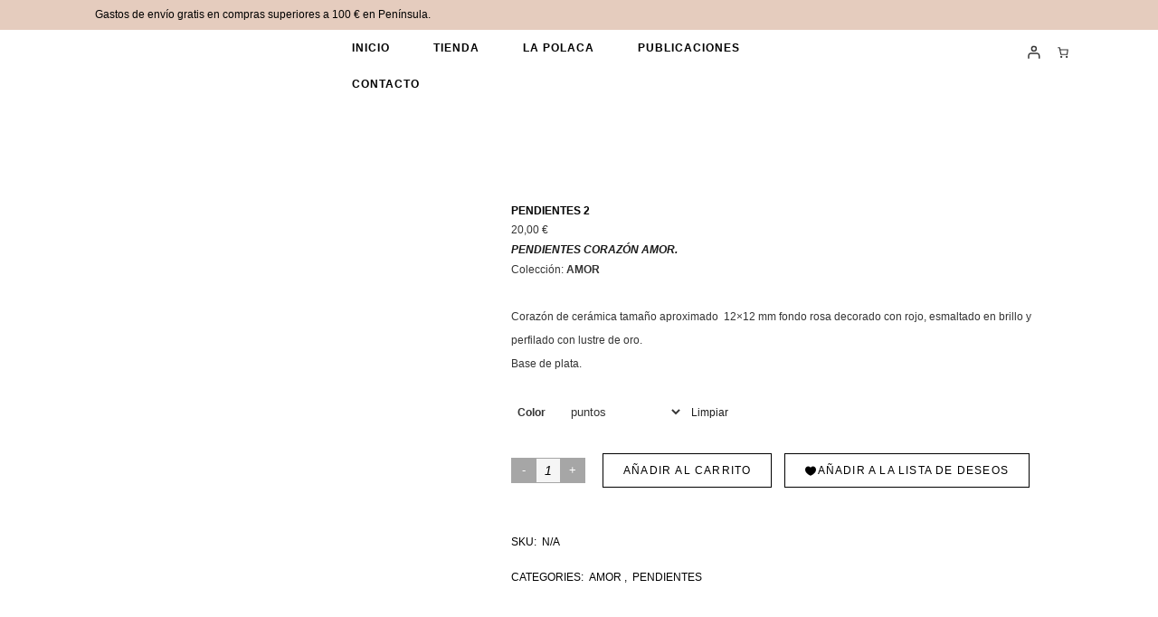

--- FILE ---
content_type: text/html; charset=UTF-8
request_url: https://polaca.es/producto/pendientes-2?attribute_pa_color=puntos
body_size: 63678
content:
<!DOCTYPE html><html lang="es"><head><script data-no-optimize="1">var litespeed_docref=sessionStorage.getItem("litespeed_docref");litespeed_docref&&(Object.defineProperty(document,"referrer",{get:function(){return litespeed_docref}}),sessionStorage.removeItem("litespeed_docref"));</script> <meta charset="UTF-8"/><link rel="profile" href="http://gmpg.org/xfn/11"/><meta name=viewport content="width=device-width,initial-scale=1,user-scalable=no"><title>PENDIENTES 2 &#8211; La Polaca</title><meta name='robots' content='max-image-preview:large' /><link rel='dns-prefetch' href='//static.klaviyo.com' /><link rel='dns-prefetch' href='//apis.google.com' /><link rel='dns-prefetch' href='//www.googletagmanager.com' /><link rel='dns-prefetch' href='//fonts.googleapis.com' /><link rel="alternate" type="application/rss+xml" title="La Polaca &raquo; Feed" href="https://polaca.es/feed" /><link rel="alternate" type="application/rss+xml" title="La Polaca &raquo; Feed de los comentarios" href="https://polaca.es/comments/feed" /><link rel="alternate" type="application/rss+xml" title="La Polaca &raquo; Comentario PENDIENTES 2 del feed" href="https://polaca.es/producto/pendientes-2/feed" /><link rel="alternate" title="oEmbed (JSON)" type="application/json+oembed" href="https://polaca.es/wp-json/oembed/1.0/embed?url=https%3A%2F%2Fpolaca.es%2Fproducto%2Fpendientes-2" /><link rel="alternate" title="oEmbed (XML)" type="text/xml+oembed" href="https://polaca.es/wp-json/oembed/1.0/embed?url=https%3A%2F%2Fpolaca.es%2Fproducto%2Fpendientes-2&#038;format=xml" /><style id='wp-img-auto-sizes-contain-inline-css' type='text/css'>img:is([sizes=auto i],[sizes^="auto," i]){contain-intrinsic-size:3000px 1500px}
/*# sourceURL=wp-img-auto-sizes-contain-inline-css */</style><style id="litespeed-ccss">:root{--animate-duration:1s;--animate-delay:1s;--animate-repeat:1}:root{--wp-admin-theme-color:#007cba;--wp-admin-theme-color--rgb:0,124,186;--wp-admin-theme-color-darker-10:#006ba1;--wp-admin-theme-color-darker-10--rgb:0,107,161;--wp-admin-theme-color-darker-20:#005a87;--wp-admin-theme-color-darker-20--rgb:0,90,135;--wp-admin-border-width-focus:2px;--wp-block-synced-color:#7a00df;--wp-block-synced-color--rgb:122,0,223;--wp-bound-block-color:var(--wp-block-synced-color)}:root{--wp--preset--font-size--normal:16px;--wp--preset--font-size--huge:42px}.screen-reader-text{border:0;clip-path:inset(50%);height:1px;margin:-1px;overflow:hidden;padding:0;position:absolute;width:1px;word-wrap:normal!important}.fa{-moz-osx-font-smoothing:grayscale;-webkit-font-smoothing:antialiased;display:inline-block;font-style:normal;font-variant:normal;text-rendering:auto;line-height:1}.fa-stack{display:inline-block;height:2em;line-height:2em;position:relative;vertical-align:middle;width:2.5em}.fa-angle-down:before{content:""}.fa-angle-right:before{content:""}.fa-angle-up:before{content:""}.fa-bars:before{content:""}.fa{font-family:"Font Awesome 5 Free";font-weight:900}body:not(.wp-admin):not(.editor-styles-wrapper){overflow-x:hidden}@keyframes qqvfw-rotate{0%{transform:rotate(0)}100%{transform:rotate(360deg)}}[class*=qqvfw-]{box-sizing:border-box}.qqvfw .qqvfw-m-overlay{position:fixed;top:0;left:0;width:100%;height:100%;background-color:var(--qqvfw-qv-overlay-background-color,rgb(0 0 0 / .31))}.qqvfw .qqvfw-m-close{display:flex;position:absolute;right:20px;top:20px;width:18px;z-index:2;color:var(--qqvfw-qv-close-button-color,inherit)}.qqvfw .qqvfw-m-close svg{display:block;width:100%;height:auto;fill:none;stroke:currentColor}.qqvfw .qqvfw-m-content{position:relative;display:inline-block;vertical-align:top;width:100%;max-width:90vw;z-index:2}.qqvfw .qqvfw-m-content .qqvfw-m-content-inner{height:100%}.qqvfw .qqvfw-m-content .qqvfw-m-product{height:100%}.qqvfw .qqvfw-m-content .qqvfw-m-product:before{position:absolute;top:0;left:0;width:100%;height:100%;content:"";background-color:rgb(255 255 255/.8);visibility:hidden;z-index:-1}.qqvfw .qqvfw-m-spinner{position:absolute;top:50%;left:50%;width:100%;max-width:40px;height:auto;display:block;visibility:hidden;z-index:-1;transform:translate(-50%,-50%)}.qqvfw .qqvfw-m-spinner svg{display:block;width:100%;height:100%;fill:currentColor;stroke:none;animation:qqvfw-rotate 2s infinite linear}.qqvfw-quick-view-button-wrapper .qqvfw-quick-view-button .qqvfw-m-icon{width:22px;flex-shrink:0}.qqvfw-quick-view-button-wrapper .qqvfw-quick-view-button .qqvfw-m-icon>*{display:block;width:100%;height:auto}.qqvfw-quick-view-button-wrapper .qqvfw-quick-view-button .qqvfw-m-icon svg{fill:none;stroke:currentColor}#qode-quick-view-for-woocommerce-pop-up{position:fixed;top:0;left:0;width:100%;height:100vh;display:flex;align-items:center;justify-content:center;visibility:hidden;opacity:0;z-index:1499}#qode-quick-view-for-woocommerce-pop-up .qqvfw-m-content{width:var(--qqvfw-qv-width,940px);height:var(--qqvfw-qv-height,640px);max-height:90vh}@media only screen and (max-width:880px){#qode-quick-view-for-woocommerce-pop-up .qqvfw-m-content{height:100%}}@keyframes qwfw-rotate{0%{transform:rotate(0)}100%{transform:rotate(360deg)}}[class*=qwfw-]{box-sizing:border-box}.qwfw-spinner-item{position:relative}.qwfw-spinner-item .qwfw-spinner-icon{position:absolute;top:50%;left:50%;width:100%;min-width:12px;max-width:20px;height:auto;color:var(--qwfw-wishlist-spinner-color,var(--qwfw-heading-color,#000));display:block;visibility:hidden;z-index:-1;transform:translate(-50%,-50%)}.qwfw-spinner-item .qwfw-spinner-icon svg{display:block;width:100%;height:100%;fill:currentColor;stroke:none;animation:qwfw-rotate 2s infinite linear}#qode-wishlist-for-woocommerce-modal{position:fixed;top:0;left:0;width:100%;height:100vh;display:flex;align-items:center;justify-content:center;visibility:hidden;opacity:0;z-index:10001;align-items:flex-end}#qode-wishlist-for-woocommerce-modal .qwfw-m-overlay{position:absolute;top:0;left:0;width:100%;height:100%;background-color:rgb(0 0 0/.05)}#qode-wishlist-for-woocommerce-modal .qwfw-m-content{position:relative;display:inline-block;vertical-align:top;width:80vw;max-width:420px;max-height:90vh;padding:30px 30px 40px;background-color:#fff;border-radius:var(--qwfw-border-radius,8px);box-shadow:1px 1px 16px 0 rgb(0 0 0/.1);overflow-y:auto;z-index:2}#qode-wishlist-for-woocommerce-modal .qwfw-m-content::-webkit-scrollbar{height:4px;width:4px}#qode-wishlist-for-woocommerce-modal .qwfw-m-content::-webkit-scrollbar-track{background-color:#fff0}#qode-wishlist-for-woocommerce-modal .qwfw-m-content::-webkit-scrollbar-thumb{background-color:#ccc;border-radius:5px}#qode-wishlist-for-woocommerce-modal .qwfw-m-close{position:absolute;right:15px;top:15px;width:18px;display:flex;z-index:2;color:var(--qwfw-heading-color,#000)}#qode-wishlist-for-woocommerce-modal .qwfw-m-close svg{display:block;width:100%;height:auto;fill:none;stroke:currentColor}#qode-wishlist-for-woocommerce-modal .qwfw-m-content{padding:25px 28px;margin-bottom:9.6vh}#qode-wishlist-for-woocommerce-modal .qwfw-m-close{right:10px;top:10px;width:12px}#qode-wishlist-for-woocommerce-modal .qwfw-m-product{display:flex;flex-direction:column;row-gap:14px}@media only screen and (max-width:880px){#qode-wishlist-for-woocommerce-modal{top:auto;bottom:0;align-items:flex-end;height:max-content}#qode-wishlist-for-woocommerce-modal .qwfw-m-overlay{position:fixed}#qode-wishlist-for-woocommerce-modal .qwfw-m-content{width:100%;max-width:100%;margin:0;padding:24px 20px 20px;transform:translateY(100%)}}.single-product.qwfw-button--after-add-to-cart-form .product .summary form.cart .variations_button{display:flex;align-items:flex-start;flex-wrap:wrap}.single-product.qwfw-button--after-add-to-cart-form .product .summary form.cart .qwfw-add-to-wishlist-wrapper{margin-left:14px}.single-product.qwfw-button--after-add-to-cart-form .product .summary form.cart .qwfw-add-to-wishlist-wrapper .qwfw-shortcode{display:inline-flex!important;align-items:center!important;margin:0}@media only screen and (max-width:880px){.single-product.qwfw-button--after-add-to-cart-form .product .summary form.cart .qwfw-add-to-wishlist-wrapper{margin:14px 0 0}}.qwfw-add-to-wishlist-wrapper{position:relative;z-index:10}.qwfw-add-to-wishlist-wrapper .qwfw-shortcode{position:relative;display:inline-flex;align-items:center;vertical-align:middle;gap:var(--qwfw-atw-gap,5px);padding:var(--qwfw-atw-padding,0);margin:0;border:0 solid currentColor;border-radius:var(--qwfw-atw-border-radius,0);z-index:inherit}.qwfw-add-to-wishlist-wrapper .qwfw-shortcode .qwfw-m-icon{width:var(--qwfw-atw-icon-size,17px);flex-shrink:0}.qwfw-add-to-wishlist-wrapper .qwfw-shortcode .qwfw-m-icon>*{display:block;width:100%;height:auto}.qwfw-add-to-wishlist-wrapper .qwfw-shortcode .qwfw-m-icon svg{fill:currentColor;stroke:currentColor}.wcpay-express-checkout-wrapper{width:100%;clear:both;display:flex;flex-direction:column}.wcpay-express-checkout-wrapper #wcpay-express-checkout-element{opacity:0;min-height:0;margin:0}.woocommerce .type-product .wcpay-express-checkout-wrapper{margin-top:1em;margin-bottom:1em}.wcpay-express-checkout-wrapper{list-style:none}.fa{display:inline-block;font:normal normal normal 14px/1 FontAwesome;font-size:inherit;text-rendering:auto;-webkit-font-smoothing:antialiased;-moz-osx-font-smoothing:grayscale}.fa-stack{position:relative;display:inline-block;width:2em;height:2em;line-height:2em;vertical-align:middle}.fa-bars:before{content:""}.fa-angle-right:before{content:""}.fa-angle-up:before{content:""}.fa-angle-down:before{content:""}table td,table th{text-align:center}h1{font-weight:700}h1,h2{text-transform:uppercase}a{text-decoration:none}img{image-rendering:optimizeQuality}.clearfix:after{clear:both}.wrapper{position:relative}a,body,div,em,form,h1,h2,h6,html,i,label,li,p,span,strong,table,tbody,td,th,tr,ul{background:0 0;border:0;margin:0;padding:0;vertical-align:baseline;outline:0}a img,table{border:none}header,nav{display:block}table{border-collapse:collapse;border-spacing:0;vertical-align:middle}table th{border:0;padding:5px 7px}table td{padding:5px 10px}img{max-width:100%;height:auto}h1{font-size:64px;line-height:1.3125em;letter-spacing:4px}h2{font-size:40px;line-height:1.2em;letter-spacing:2px;font-weight:800}h6{font-family:"Crete Round",sans-serif;font-size:14px;line-height:1.571428571428571em;font-style:italic;font-weight:400}h1{color:#5d5d5d}h2{color:#393939}h6{color:#e6ae48}a{color:#e6ae48}.woocommerce input[type=button],.woocommerce-page input[type=button]{-webkit-appearance:none}ul{list-style-position:inside}.content,.content .container,.wrapper,body{background-color:#f5f5f5}.clearfix:after,.clearfix:before{content:" ";display:table}html{height:100%;margin:0!important}html:has(.qode-smooth-scroll-enabled){scroll-behavior:auto}body{font-family:Raleway,sans-serif;font-size:13px;line-height:23px;color:#8d8d8d;font-weight:400;overflow-y:scroll;overflow-x:hidden!important;-webkit-font-smoothing:antialiased}.wrapper{z-index:1000;left:0}.container,.content{z-index:100;position:relative}.wrapper_inner{width:100%;overflow:hidden}.sticky{opacity:1}.content{margin-top:0}.content.content_top_margin{margin-top:90px!important}.container{padding:0;width:100%}.container_inner{width:1100px;margin:0 auto}.content .container .container_inner.default_template_holder{padding-top:44px}@media only screen and (min-width:1500px){.qode_grid_1400 .container_inner{width:1400px}}#back_to_top{height:auto;position:fixed;bottom:65px;margin:0;z-index:10000;right:25px;opacity:0;visibility:hidden}#back_to_top>span{width:46px;height:46px;line-height:46px;text-decoration:none;text-align:center;font-size:15px;color:#fff;background-color:#d1d1d1;border:1px solid #fff0;-webkit-box-sizing:border-box;-moz-box-sizing:border-box;box-sizing:border-box}header{margin:0}header{width:100%;display:inline-block;vertical-align:middle;position:relative;z-index:110;-webkit-backface-visibility:hidden}header .header_inner_left{position:absolute;left:45px;top:0}.header_bottom,.header_inner_right,.q_logo,.q_logo a,header .header_top_bottom_holder{position:relative}.header_inner_right{float:right;z-index:110}.header_bottom{padding:0 45px;background-color:#fff}.logo_wrapper{height:100px;float:left}.q_logo{top:50%;left:0}.q_logo a{display:block;visibility:hidden}.q_logo img{display:block;opacity:1;position:absolute;top:-50%;width:auto!important;max-width:none}nav.main_menu>ul>li>a>i.blank{display:none}.qode_menu_left header:not(.centered_logo) .q_logo img{position:relative}.qode_menu_left header:not(.centered_logo) .q_logo img:nth-child(2){transform:translateY(-100%)}.qode_menu_left header:not(.centered_logo) .q_logo img:nth-child(3){transform:translateY(-200%)}.qode_menu_left header:not(.centered_logo) .q_logo img:nth-child(4){transform:translateY(-300%)}.q_logo img.dark,.q_logo img.light,.q_logo img.sticky{opacity:0}header.fixed{width:100%;position:fixed;z-index:110;top:0;left:0}@media only screen and (min-width:1000px){header:not(.centered_logo) .q_logo img{height:100%}}nav.main_menu{position:absolute;left:50%;z-index:100;text-align:left}nav.main_menu.left{position:relative;float:left;left:auto;padding-left:24px}nav.main_menu.left>ul{left:auto}nav.main_menu ul{list-style:none;margin:0;padding:0}nav.main_menu>ul{left:-50%;position:relative}nav.main_menu ul li{display:inline-block;float:left;padding:0;margin:0;background-repeat:no-repeat;background-position:right}nav.main_menu ul li a{color:#777;font-weight:400;text-decoration:none;display:inline-block;position:relative;line-height:100px;padding:0;margin:0}nav.main_menu>ul>li>a{position:relative;padding:0 24px;color:dimgray;text-transform:uppercase;font-weight:700;font-size:12px;letter-spacing:2px;display:inline-block;height:100%;background-color:#fff0}nav.main_menu>ul>li:not(:first-child):before{content:"|";position:relative;left:-2px;top:-1px;color:dimgray;font-size:12px;font-weight:400}.menu-animation-line-through nav.main_menu>ul>li>a .menu-text{position:relative}.menu-animation-line-through nav.main_menu>ul>li>a .menu-text:before{content:"";display:block;position:absolute;left:0;top:50%;height:1px;width:0;border:none;-webkit-backface-visibility:hidden}.menu-animation-line-through nav.main_menu>ul>li>a .menu-text:after{content:"";display:block;position:absolute;right:0;top:50%;height:1px;width:0;background:#e6ae48;border:none;-webkit-backface-visibility:hidden}.drop_down ul{list-style:none}.drop_down ul li{position:relative}nav.mobile_menu{text-align:left}.mobile_menu_button{display:none;float:left;height:100px;margin:0 20px 0 0}.mobile_menu_button span{width:19px;height:17px;font-size:14px;z-index:50;display:table-cell;position:relative;vertical-align:middle}nav.mobile_menu,nav.mobile_menu ul{display:none;width:100%;position:relative}nav.mobile_menu{float:left;top:0;overflow:hidden;background-color:#fff;z-index:100}nav.mobile_menu ul{list-style:none;padding:0;margin:0}nav.mobile_menu>ul{margin-bottom:-1px!important}nav.mobile_menu ul li{margin:0;padding:0;position:relative;border-bottom:1px solid #eaeaea}nav.mobile_menu ul li:last-child{border:0!important}nav.mobile_menu ul li span.mobile_arrow i{color:inherit}nav.mobile_menu ul>li>span.mobile_arrow i{display:none}nav.mobile_menu ul li a{font-size:13px;color:#8d8d8d;padding:9px 0;display:block;position:relative;text-transform:none;line-height:17px;letter-spacing:0}.side_menu_button_wrapper{display:table}.side_menu_button{display:table-cell;vertical-align:middle;height:100px}.header_bottom_right_widget_holder{display:table-cell;vertical-align:middle;height:100%}.mobile_menu_button span{color:#5d5d5d}:-moz-placeholder,:-ms-input-placeholder,::-moz-placeholder,::-webkit-input-placeholder{color:#fff;margin:10px 0 0}.title{display:block;position:relative}.title{width:100%;height:100px;text-align:left;z-index:101;background-color:#5d5d5d}.title.with_background_color{background-image:none}.title .title_holder{display:flex;align-items:center;height:100%;left:0;position:relative;width:100%}.title .title_holder .container{background-color:#fff0}.title_subtitle_holder{display:block;padding:0;position:relative;width:100%}.position_right.title .title_subtitle_holder{text-align:right}.title h1{display:inline-block;vertical-align:middle;font-size:54px;line-height:1.25em;color:#fff}.title.with_title_text_bg_color h1{padding:27px 57px;margin-bottom:23px}.content .title .container_inner{padding:0!important}#cancel-comment-reply-link{margin:0;display:inline-block;width:100%}.q_tabs{visibility:hidden}.q_tabs{display:block}.q_tabs .tabs-nav,.q_tabs .tabs-nav li{display:inline-block;position:relative;overflow:hidden}.q_tabs .tabs-nav{list-style:none;margin:0;padding:0}.q_tabs .tabs-nav li{margin:0 8px 0 0;float:left}.q_tabs .tabs-nav li:last-child{margin:0}.q_tabs .tabs-nav li a{position:relative;display:block;height:52px;line-height:52px;margin:0;padding:0 20px;color:#fff;background-color:#eaeaea;font-weight:700;letter-spacing:2px;text-transform:uppercase}.q_tabs.boxed .tabs-container{padding-top:15px;padding-bottom:15px;text-align:left}.q_tabs.boxed{text-align:left}.q_tabs.boxed .tabs-nav{display:block}.q_tabs.boxed .tabs-container{position:relative;background-color:#fff;text-align:left;padding:35px 30px}.container_inner{position:relative}.woocommerce table{text-align:left}.woocommerce table tr td{background:0 0;color:#393939}.woocommerce table th{background:0 0;text-align:left}.woocommerce table td{text-align:left}.woocommerce .button,.woocommerce button.button,.woocommerce-page .button,.woocommerce-page button.button{position:relative;display:inline-block;width:auto;height:38px;line-height:34px;margin:0;padding:0 22px;font-family:inherit;font-size:11px;border:2px solid #e6ae48;font-weight:800;text-align:left;color:#e6ae48;background-color:#fff0;text-decoration:none;outline:0;font-style:normal;text-transform:uppercase;text-shadow:none;letter-spacing:1px;vertical-align:middle;border-radius:0;-webkit-box-sizing:border-box!important;-moz-box-sizing:border-box!important;box-sizing:border-box!important}.woocommerce div.product{position:relative;display:inline-block;vertical-align:middle;width:100%}.woocommerce .product .images{float:left;width:40.63636363636364%;margin-right:2.545454545454545%;margin-bottom:20px}.woocommerce div.product .images img{display:block;max-width:100%}.woocommerce .product .images .woocommerce-product-gallery__wrapper{position:relative;display:inline-block;vertical-align:top;margin:0-10px}.woocommerce .product .images .woocommerce-product-gallery__image{position:relative;display:inline-block;vertical-align:top;margin:0;padding:0 10px;box-sizing:border-box}.woocommerce .product .images .woocommerce-product-gallery__image img,.woocommerce .product .images .woocommerce-product-gallery__image:first-child{width:100%}.woocommerce .product .images.woocommerce-product-gallery--with-images .woocommerce-product-gallery__image:not(:first-child){float:left;padding-top:20px}.woocommerce .product .images.woocommerce-product-gallery--columns-3 .woocommerce-product-gallery__image:not(:first-child){width:33.3333333333%}.woocommerce.qode-single-product-large-gallery-type .product .images.woocommerce-product-gallery--with-images .woocommerce-product-gallery__image:not(:first-child){width:100%;float:none}.woocommerce .product h2.product_title{margin-bottom:2px;letter-spacing:1px;line-height:1em}.woocommerce div.product .summary p.price span.amount{font-family:"Crete Round",sans-serif;font-size:28px;font-style:italic;color:#e6ae48}.woocommerce div.product .cart{margin:20px 0 17px;display:inline-block}.woocommerce.single-product button.single_add_to_cart_button{background-color:#e6ae48;color:#fff}.woocommerce div.product .cart .quantity{position:relative;display:inline-block;vertical-align:middle;margin-right:19px;margin-top:5px;height:28px;line-height:28px;background-color:#a6a6a6}.woocommerce div.product .cart .quantity>*{float:left}.woocommerce .quantity .minus,.woocommerce .quantity .plus,.woocommerce-page .quantity .minus,.woocommerce-page .quantity .plus{position:relative;display:inline-block;vertical-align:top;padding:0;width:28px;line-height:26px;margin:0;outline:0;border:1px solid #a6a6a6;background-color:#fff0;border-radius:0;color:#fff;-webkit-box-sizing:border-box;-moz-box-sizing:border-box;box-sizing:border-box}.woocommerce .quantity input.qty,.woocommerce-page .quantity input.qty{position:relative;height:28px;width:26px;display:inline;padding:0;border:none;border-top:1px solid #a6a6a6;border-bottom:1px solid #a6a6a6;background-color:#f5f5f5;text-align:center;font-family:"Crete Round",sans-serif;font-style:italic;color:#e6ae48;font-size:14px;line-height:26px;outline:0;resize:none;-webkit-box-sizing:border-box;-moz-box-sizing:border-box;box-sizing:border-box}.woocommerce div.product div.product_meta>span{display:block;position:relative;font-weight:700;text-transform:uppercase;letter-spacing:1px}.woocommerce div.product div.product_meta>span{margin-bottom:1px}.woocommerce div.product div.product_meta>span a,.woocommerce div.product div.product_meta>span span{margin-left:3px;font-family:"Crete Round",sans-serif;font-size:14px;color:#e6ae48;font-weight:400;text-transform:capitalize;letter-spacing:0}.woocommerce .summary{float:right;width:56.81824545454545%;margin-bottom:45px}.woocommerce .q_tabs.woocommerce-tabs{display:inline-block;margin:25px 0 0;clear:both;width:100%}.woocommerce .q_tabs.woocommerce-tabs ul{display:inline-block}.woocommerce .summary .q_tabs.woocommerce-tabs{clear:none}.woocommerce div.product .summary table.variations{margin-bottom:25px}.woocommerce div.product .summary table.variations td{padding:0 0 15px;position:relative}.woocommerce div.product .summary table.variations tr:last-child td{padding-bottom:0}.woocommerce div.product .summary table.variations td.value select{width:100%;overflow:hidden;font-size:13px;border:1px solid #fff0;background-color:#ededed;outline:0;color:inherit;font-family:inherit;padding:9px 12px;height:37px;-webkit-box-sizing:border-box;-moz-box-sizing:border-box;box-sizing:border-box}.reset_variations{position:absolute;right:0;bottom:50%;-webkit-transform:translate(120%,50%);-moz-transform:translate(120%,50%);transform:translate(120%,50%)}.woocommerce-page table tr:nth-child(odd) td{background:0 0!important}#qode-quick-view-for-woocommerce-pop-up .qqvfw-m-overlay{background-color:rgb(0 0 0/.7)}#qode-quick-view-for-woocommerce-pop-up .qqvfw-m-content{padding:0;width:1100px;max-width:1100px;height:auto!important}#qode-quick-view-for-woocommerce-pop-up .qqvfw-m-close.qqvfw-icon--predefined{top:15px;right:15px;width:30px;height:30px;font-size:0;line-height:30px;font-weight:400;text-align:center;opacity:1;border:0;color:#000}#qode-quick-view-for-woocommerce-pop-up .qqvfw-m-close.qqvfw-icon--predefined:before{position:relative;display:inline-block;vertical-align:top;font-family:ElegantIcons;content:"M";font-size:30px;line-height:inherit;-webkit-font-smoothing:antialiased;-moz-osx-font-smoothing:grayscale}#qode-quick-view-for-woocommerce-pop-up .qqvfw-m-close.qqvfw-icon--predefined svg{display:none}ul.products>.product .qode-pl-inner .qode-pl-text-inner .qqvfw-quick-view-button-wrapper .qqvfw-quick-view-button .qqvfw-m-icon{display:none}.qwfw-add-to-wishlist-wrapper{display:inline-block;vertical-align:middle;margin:0;padding:0}.qwfw-add-to-wishlist-wrapper.qwfw--single .qwfw-shortcode.button .qwfw-m-icon.qwfw--predefined{width:auto}.qwfw-add-to-wishlist-wrapper .qwfw-shortcode:not(.button) .qwfw-m-icon.qwfw--predefined svg{display:none}.qwfw-add-to-wishlist-wrapper.qwfw--single .qwfw-shortcode.button .qwfw-m-icon.qwfw--predefined svg{display:none}.qwfw-add-to-wishlist-wrapper.qwfw--single .qwfw-shortcode.button .qwfw-m-icon.qwfw--predefined:after{content:"";position:relative;display:inline-block;vertical-align:top;font-family:ElegantIcons;font-size:var(--qwfw-atw-icon-size,12px);line-height:inherit;-webkit-font-smoothing:antialiased;-moz-osx-font-smoothing:grayscale}@media only screen and (max-width:1100px){.woocommerce .summary{margin-bottom:45px}}@media only screen and (max-width:768px){.woocommerce .product .images{float:none;width:100%;margin-right:0}.woocommerce .summary{float:none;width:auto}.woocommerce div.product .cart{margin-bottom:25px}}@media only screen and (max-width:480px){.woocommerce .quantity input.qty,.woocommerce-page .quantity input.qty{width:20px}}@media only screen and (max-width:768px){body{position:relative}}h6,a{color:#000}.qwfw-add-to-wishlist-wrapper.qwfw--single .qwfw-shortcode{background-color:#000}.qwfw-add-to-wishlist-wrapper.qwfw--single .qwfw-shortcode{border-color:#000}.woocommerce .button,.woocommerce-page .button,.woocommerce button.button,.woocommerce-page button.button,.woocommerce div.product .summary p.price span.amount,.woocommerce .quantity input.qty,.woocommerce-page .quantity input.qty,.woocommerce div.product div.product_meta>span span,.woocommerce div.product div.product_meta>span a{color:#000}.woocommerce.single-product button.single_add_to_cart_button{background-color:#000}.woocommerce .button,.woocommerce-page .button,.woocommerce button.button,.woocommerce-page button.button{border-color:#000}body{font-family:"Roboto",sans-serif;color:#343434;font-size:12px;font-weight:200}body,.wrapper,.content,.content .container{background-color:#fff}h6{font-family:"Roboto",sans-serif}.woocommerce div.product .summary p.price span.amount,.woocommerce .quantity input.qty,.woocommerce-page .quantity input.qty,.woocommerce div.product div.product_meta>span span,.woocommerce div.product div.product_meta>span a{font-family:"Roboto",sans-serif}.header_bottom{background-color:rgb(255 255 255)}.content .content_inner>.container>.container_inner.default_template_holder{padding-top:44px}@media only screen and (max-width:1000px){.content .content_inner>.container>.container_inner,.content .content_inner>.container>.container_inner.default_template_holder{padding-top:44px!important}}.content{margin-top:0}.logo_wrapper,.side_menu_button{height:75px}.content.content_top_margin{margin-top:75px!important}@media only screen and (max-width:1000px){.mobile_menu_button,.logo_wrapper,.side_menu_button{height:75px!important}}@media only screen and (max-width:1000px){.q_logo a{height:76px!important}}@media only screen and (max-width:480px){.q_logo a{height:76px!important}}nav.main_menu>ul>li>a{line-height:75px}nav.main_menu>ul>li>a{color:#b7b7b7;font-family:"Roboto",sans-serif;font-size:12px;line-height:40px;font-style:normal;font-weight:900;text-transform:uppercase;letter-spacing:1px}nav.main_menu>ul>li:not(:first-child):before{font-size:12px}nav.main_menu>ul>li:not(:first-child):before{content:none}nav.mobile_menu ul li a{color:#b7b7b7;font-family:"Roboto",sans-serif;font-size:12px;font-style:normal;font-weight:200;text-transform:uppercase;letter-spacing:1px}nav.mobile_menu ul li{border-color:#fff}h1{color:#000;font-family:"Roboto",sans-serif;font-size:24px;line-height:40px;font-style:normal;font-weight:900;letter-spacing:7px;text-transform:uppercase}h2{font-family:"Roboto",sans-serif;font-size:20px;line-height:40px;font-style:normal;font-weight:800;letter-spacing:0;text-transform:uppercase}h2{color:#000}h6{font-family:"Roboto",sans-serif;font-size:12px;font-weight:100;text-transform:uppercase}h6{color:#191919}p{font-family:"Roboto",sans-serif;font-size:12px;line-height:26px;font-weight:200;font-style:normal;text-transform:initial;color:#343434}.woocommerce input[type="text"],.woocommerce-page input[type="text"]{color:#343434}a{color:#1c1c1c}.title h1{color:#000;font-family:"Roboto",sans-serif;font-size:20px;font-weight:200;letter-spacing:0;text-transform:uppercase}.menu-animation-line-through nav.main_menu>ul>li>a .menu-text:after{background-color:#000}#back_to_top>span{font-size:19px;color:#000;background-color:#f0f0f0}.q_tabs .tabs-nav li a{font-size:15px;font-weight:500;text-transform:none;font-family:"Roboto",sans-serif;color:#b7b7b7;background-color:transparent!important}.q_tabs .tabs-nav li a{background-color:transparent!important}.q_tabs .tabs-nav:after{content:"";width:100%;height:1px;position:absolute;bottom:2px;left:0;background-color:#d6d6d6}.mobile_menu_button span{color:#b7b7b7}.woocommerce div.product .summary table.variations td.value select{border-color:#0a0a0a;color:#0a0a0a}.woocommerce div.product .summary table.variations td.value select{border-width:1px}.woocommerce-page input[type="text"]::-webkit-input-placeholder{color:#0a0a0a}.woocommerce-page input[type="text"]:-moz-placeholder{color:#0a0a0a}.woocommerce-page input[type="text"]::-moz-placeholder{color:#0a0a0a}.woocommerce-page input[type="text"]:-ms-input-placeholder{color:#0a0a0a}.woocommerce .button,.woocommerce-page .button,.woocommerce button.button,.woocommerce-page button.button{font-family:Roboto,sans-serif;font-size:13px;line-height:50px;font-weight:100;color:#000;border-width:1px}.woocommerce div.product div.product_meta>span{font-family:Roboto,sans-serif;font-size:12px;line-height:38px;letter-spacing:0;font-weight:100;font-style:normal;text-transform:uppercase;color:#000}.woocommerce div.product div.product_meta>span span,.woocommerce div.product div.product_meta>span a{font-family:Roboto,sans-serif;font-size:12px;line-height:38px;letter-spacing:0;font-weight:100;text-transform:uppercase;color:#000}.woocommerce .product h2.product_title{font-family:Roboto,sans-serif;font-size:12px;letter-spacing:0;font-weight:900;font-style:normal;text-transform:none}.woocommerce.single-product button.single_add_to_cart_button,.qwfw-add-to-wishlist-wrapper.qwfw--single .qwfw-shortcode{font-family:Roboto,sans-serif;font-size:12px;letter-spacing:1.2px;font-weight:100;font-style:normal;color:#000;background-color:#fff;border-width:1px;border-color:#000}.woocommerce div.product .summary p.price span.amount{font-family:"Roboto",sans-serif;font-size:12px;font-weight:100;font-style:normal;text-transform:none;color:#343434}@media only screen and (max-width:1200px){.container_inner{width:950px}}@media only screen and (max-width:1000px){.container_inner{width:768px}.header_inner_left,header{position:relative!important;left:0!important;margin-bottom:0}.content{margin-bottom:0!important}header{top:0!important;margin-top:0!important;display:block}.header_bottom{background-color:#fff}header .q_logo img.normal{display:block!important;opacity:1!important;position:relative;margin:0 auto}header .q_logo img.dark,header .q_logo img.light,header .q_logo img.sticky{display:none!important}.main_menu{display:none!important}nav.mobile_menu{display:block}.logo_wrapper,.mobile_menu_button{display:table}nav.mobile_menu>ul{margin:0 auto}.logo_wrapper{height:100px;left:50%;position:absolute}.q_logo{display:table-cell;position:relative;top:auto;vertical-align:middle}.q_logo a{left:-50%;width:auto!important}.q_logo img{top:0;left:0}.title{height:auto!important}.title h1{font-size:38px}.title .title_holder{height:100%!important;padding:0!important}.title:not(.breadcrumbs_title) .title_holder{height:100%!important;padding:10px 0!important;-webkit-box-sizing:border-box;-moz-box-sizing:border-box;box-sizing:border-box}.side_menu_button{height:100px}.content .container .container_inner.default_template_holder{padding:44px 0 0}.q_tabs .tabs-nav li a{padding:0 7px}body .content,body .content.content_top_margin{margin-top:0!important}}@media only screen and (max-width:768px){.header_bottom_right_widget_holder{display:none}.container_inner{width:600px}.title h1{font-size:30px}.q_tabs .tabs-nav li a{padding:0 4px;font-size:12px}.content .container_inner.default_template_holder h2{font-size:30px}.title.with_title_text_bg_color h1{padding:17px 32px;line-height:1.1em}}@media only screen and (max-width:600px){.container_inner{width:420px}.q_tabs .tabs-nav{display:block}.q_tabs .tabs-nav li{margin:0 0 8px;overflow:hidden;position:relative;display:block;float:none}.q_tabs.boxed .tabs-nav li{margin-bottom:0}.q_tabs .tabs-container,.q_tabs.boxed .tabs-container{padding:10px 30px}.q_tabs .tabs-nav li a{padding:0 20px}.title h1{float:none;font-size:24px;letter-spacing:2px}.content .container_inner.default_template_holder h2{font-size:26px}}@media only screen and (max-width:480px){.container_inner{width:300px}.header_bottom{padding:0 25px}nav.mobile_menu>ul{width:auto}.title h1{font-size:18px}.q_tabs .tabs-nav li a{padding:0 5px}.q_tabs{visibility:visible!important}.q_tabs.boxed .tabs-nav li a{padding:0 5px}.q_tabs.boxed .tabs-nav li:first-child a{padding-right:5px}.q_tabs.boxed .tabs-container{border:none}.content .container_inner.default_template_holder h2{font-size:22px}}@media only screen and (max-width:420px){.header_bottom{padding:0 15px}}@media only screen and (max-width:350px){.container_inner{width:95%}}.container{width:100%;display:flex;justify-content:center;align-items:center}.single_add_to_cart_button{display:flex!important;align-items:center!important;justify-content:center!important;text-align:center!important;line-height:normal!important}.wc-block-checkout__payment-method .wc-block-components-radio-control__label:where([id^="radio-control-wc-payment-method-options-woocommerce_payments"][id$="__label"])>.payment-method-label>.payment-method-label__label{grid-area:label;width:100%}.wc-block-checkout__payment-method .wc-block-components-radio-control__label:where([id^="radio-control-wc-payment-method-options-woocommerce_payments"][id$="__label"])>.payment-method-label>.payment-methods--logos{grid-area:logos;justify-self:end}.wc-block-checkout__payment-method .wc-block-components-radio-control__label:where([id^="radio-control-wc-payment-method-options-woocommerce_payments"][id$="__label"])>.payment-method-label>.test-mode.badge{grid-area:badge;background-color:#fff2d7;border-radius:4px;padding:4px 6px;font-size:12px;font-weight:400;line-height:16px;color:#4d3716;justify-self:start;width:max-content;display:none}.screen-reader-text{clip:rect(1px,1px,1px,1px);word-wrap:normal!important;border:0;clip-path:inset(50%);height:1px;margin:-1px;overflow:hidden;overflow-wrap:normal!important;padding:0;position:absolute!important;width:1px}:root{--drawer-width:480px}.wp-block-woocommerce-customer-account a{align-items:center;color:currentColor!important;display:flex;gap:.5em;line-height:1;padding:.5em;text-decoration:none!important;white-space:nowrap}.wp-block-woocommerce-customer-account a .wc-block-customer-account__account-icon{height:1.5em;width:1.5em}:root{--drawer-width:480px;--neg-drawer-width:calc(var(--drawer-width)*-1)}.wc-block-components-drawer__screen-overlay{background-color:rgb(95 95 95/.35);bottom:0;left:0;opacity:1;position:fixed;right:0;top:0;z-index:9999}.wc-block-components-drawer__screen-overlay--is-hidden{opacity:0}.wc-block-components-drawer{background:#fff;display:block;height:100%;left:100%;max-width:100%;position:relative;position:fixed;right:0;top:0;transform:translateX(max(-100%,var(--neg-drawer-width)));width:var(--drawer-width)}.wc-block-components-drawer:after{border-style:solid;border-width:0 0 0 1px;bottom:0;content:"";display:block;left:0;opacity:.3;position:absolute;right:0;top:0}.wc-block-components-drawer__screen-overlay--is-hidden .wc-block-components-drawer{transform:translateX(0)}@media screen and (prefers-reduced-motion:reduce){.wc-block-components-drawer,.wc-block-components-drawer__screen-overlay{animation-name:none!important}}.wc-block-components-drawer__content{height:100dvh;position:relative}.wc-block-mini-cart__quantity-badge{align-items:center;display:flex;position:relative}.wc-block-mini-cart__badge{align-items:center;border-radius:1em;box-sizing:border-box;display:flex;font-size:.875em;font-weight:600;height:1.4285714286em;justify-content:center;left:100%;margin-left:-44%;min-width:1.4285714286em;padding:0 .25em;position:absolute;transform:translateY(-50%);white-space:nowrap;z-index:1}:where(.wc-block-mini-cart__badge){background-color:#fff0;color:#fff0}.wc-block-mini-cart__badge:empty{opacity:0}.wc-block-mini-cart__icon{display:block;height:2em;margin:-.25em;width:2em}.wc-block-mini-cart{display:inline-block}.wc-block-mini-cart__template-part,.wp-block-woocommerce-mini-cart-contents{height:100%}@media screen and (max-height:500px){.wp-block-woocommerce-mini-cart-contents{height:auto}.wc-block-mini-cart__drawer{overflow-y:auto}}.wc-block-mini-cart__button{align-items:center;background-color:#fff0;border:none;color:inherit;display:flex;font-family:inherit;font-size:inherit;font-weight:inherit;gap:.5em;line-height:1;padding:.5em;white-space:nowrap}.wc-block-mini-cart__button .wc-block-mini-cart__icon{height:1.5em;margin:0;width:1.5em}.wc-block-mini-cart__drawer{font-size:1rem}.wc-block-mini-cart__drawer .wp-block-woocommerce-mini-cart-contents{box-sizing:border-box;justify-content:center;padding:0;position:relative}:where(.wp-block-woocommerce-mini-cart-contents){background:#fff}.wp-block-woocommerce-filled-mini-cart-contents-block{background:inherit;display:flex;flex-direction:column;height:100%;max-height:fill-available}.wp-block-woocommerce-filled-mini-cart-contents-block{justify-content:space-between}:root{--drawer-width:480px;--neg-drawer-width:calc(var(--drawer-width)*-1)}.wc-block-components-drawer__screen-overlay{background-color:rgb(95 95 95/.35);bottom:0;left:0;opacity:1;position:fixed;right:0;top:0;z-index:9999}.wc-block-components-drawer__screen-overlay--is-hidden{opacity:0}.wc-block-components-drawer{background:#fff;display:block;height:100%;left:100%;max-width:100%;position:relative;position:fixed;right:0;top:0;transform:translateX(max(-100%,var(--neg-drawer-width)));width:var(--drawer-width)}.wc-block-components-drawer:after{border-style:solid;border-width:0 0 0 1px;bottom:0;content:"";display:block;left:0;opacity:.3;position:absolute;right:0;top:0}.wc-block-components-drawer__screen-overlay--is-hidden .wc-block-components-drawer{transform:translateX(0)}@media screen and (prefers-reduced-motion:reduce){.wc-block-components-drawer,.wc-block-components-drawer__screen-overlay{animation-name:none!important}}.wc-block-components-drawer__content{height:100dvh;position:relative}.wp-block-group{box-sizing:border-box}.wp-block-columns{align-items:normal!important;box-sizing:border-box;display:flex;flex-wrap:wrap!important}@media (min-width:782px){.wp-block-columns{flex-wrap:nowrap!important}}@media (max-width:781px){.wp-block-columns:not(.is-not-stacked-on-mobile)>.wp-block-column{flex-basis:100%!important}}@media (min-width:782px){.wp-block-columns:not(.is-not-stacked-on-mobile)>.wp-block-column{flex-basis:0%;flex-grow:1}}:where(.wp-block-columns){margin-bottom:1.75em}.wp-block-column{flex-grow:1;min-width:0;overflow-wrap:break-word;word-break:break-word}:root{--wp--preset--aspect-ratio--square:1;--wp--preset--aspect-ratio--4-3:4/3;--wp--preset--aspect-ratio--3-4:3/4;--wp--preset--aspect-ratio--3-2:3/2;--wp--preset--aspect-ratio--2-3:2/3;--wp--preset--aspect-ratio--16-9:16/9;--wp--preset--aspect-ratio--9-16:9/16;--wp--preset--color--black:#000000;--wp--preset--color--cyan-bluish-gray:#abb8c3;--wp--preset--color--white:#ffffff;--wp--preset--color--pale-pink:#f78da7;--wp--preset--color--vivid-red:#cf2e2e;--wp--preset--color--luminous-vivid-orange:#ff6900;--wp--preset--color--luminous-vivid-amber:#fcb900;--wp--preset--color--light-green-cyan:#7bdcb5;--wp--preset--color--vivid-green-cyan:#00d084;--wp--preset--color--pale-cyan-blue:#8ed1fc;--wp--preset--color--vivid-cyan-blue:#0693e3;--wp--preset--color--vivid-purple:#9b51e0;--wp--preset--gradient--vivid-cyan-blue-to-vivid-purple:linear-gradient(135deg,rgba(6,147,227,1) 0%,rgb(155,81,224) 100%);--wp--preset--gradient--light-green-cyan-to-vivid-green-cyan:linear-gradient(135deg,rgb(122,220,180) 0%,rgb(0,208,130) 100%);--wp--preset--gradient--luminous-vivid-amber-to-luminous-vivid-orange:linear-gradient(135deg,rgba(252,185,0,1) 0%,rgba(255,105,0,1) 100%);--wp--preset--gradient--luminous-vivid-orange-to-vivid-red:linear-gradient(135deg,rgba(255,105,0,1) 0%,rgb(207,46,46) 100%);--wp--preset--gradient--very-light-gray-to-cyan-bluish-gray:linear-gradient(135deg,rgb(238,238,238) 0%,rgb(169,184,195) 100%);--wp--preset--gradient--cool-to-warm-spectrum:linear-gradient(135deg,rgb(74,234,220) 0%,rgb(151,120,209) 20%,rgb(207,42,186) 40%,rgb(238,44,130) 60%,rgb(251,105,98) 80%,rgb(254,248,76) 100%);--wp--preset--gradient--blush-light-purple:linear-gradient(135deg,rgb(255,206,236) 0%,rgb(152,150,240) 100%);--wp--preset--gradient--blush-bordeaux:linear-gradient(135deg,rgb(254,205,165) 0%,rgb(254,45,45) 50%,rgb(107,0,62) 100%);--wp--preset--gradient--luminous-dusk:linear-gradient(135deg,rgb(255,203,112) 0%,rgb(199,81,192) 50%,rgb(65,88,208) 100%);--wp--preset--gradient--pale-ocean:linear-gradient(135deg,rgb(255,245,203) 0%,rgb(182,227,212) 50%,rgb(51,167,181) 100%);--wp--preset--gradient--electric-grass:linear-gradient(135deg,rgb(202,248,128) 0%,rgb(113,206,126) 100%);--wp--preset--gradient--midnight:linear-gradient(135deg,rgb(2,3,129) 0%,rgb(40,116,252) 100%);--wp--preset--font-size--small:13px;--wp--preset--font-size--medium:20px;--wp--preset--font-size--large:36px;--wp--preset--font-size--x-large:42px;--wp--preset--spacing--20:0.44rem;--wp--preset--spacing--30:0.67rem;--wp--preset--spacing--40:1rem;--wp--preset--spacing--50:1.5rem;--wp--preset--spacing--60:2.25rem;--wp--preset--spacing--70:3.38rem;--wp--preset--spacing--80:5.06rem;--wp--preset--shadow--natural:6px 6px 9px rgba(0, 0, 0, 0.2);--wp--preset--shadow--deep:12px 12px 50px rgba(0, 0, 0, 0.4);--wp--preset--shadow--sharp:6px 6px 0px rgba(0, 0, 0, 0.2);--wp--preset--shadow--outlined:6px 6px 0px -3px rgba(255, 255, 255, 1), 6px 6px rgba(0, 0, 0, 1);--wp--preset--shadow--crisp:6px 6px 0px rgba(0, 0, 0, 1)}:where(.is-layout-flex){gap:.5em}body .is-layout-flex{display:flex}.is-layout-flex{flex-wrap:wrap;align-items:center}.is-layout-flex>:is(*,div){margin:0}:where(.wp-block-columns.is-layout-flex){gap:2em}:where(.wp-block-columns.is-layout-flex){gap:2em}.wp-container-core-group-is-layout-ad2f72ca{flex-wrap:nowrap}.wp-container-core-columns-is-layout-9d6595d7{flex-wrap:nowrap}button.pswp__button{box-shadow:none!important;background-image:url(/wp-content/plugins/woocommerce/assets/css/photoswipe/default-skin/default-skin.png)!important}button.pswp__button,button.pswp__button--arrow--left::before,button.pswp__button--arrow--right::before{background-color:transparent!important}button.pswp__button--arrow--left,button.pswp__button--arrow--right{background-image:none!important}.pswp{display:none;position:absolute;width:100%;height:100%;left:0;top:0;overflow:hidden;-ms-touch-action:none;touch-action:none;z-index:1500;-webkit-text-size-adjust:100%;-webkit-backface-visibility:hidden;outline:0}.pswp *{-webkit-box-sizing:border-box;box-sizing:border-box}.pswp__bg{position:absolute;left:0;top:0;width:100%;height:100%;background:#000;opacity:0;-webkit-transform:translateZ(0);transform:translateZ(0);-webkit-backface-visibility:hidden;will-change:opacity}.pswp__scroll-wrap{position:absolute;left:0;top:0;width:100%;height:100%;overflow:hidden}.pswp__container{-ms-touch-action:none;touch-action:none;position:absolute;left:0;right:0;top:0;bottom:0}.pswp__container{-webkit-touch-callout:none}.pswp__bg{will-change:opacity}.pswp__container{-webkit-backface-visibility:hidden}.pswp__item{position:absolute;left:0;right:0;top:0;bottom:0;overflow:hidden}.pswp__button{width:44px;height:44px;position:relative;background:0 0;overflow:visible;-webkit-appearance:none;display:block;border:0;padding:0;margin:0;float:left;opacity:.75;-webkit-box-shadow:none;box-shadow:none}.pswp__button::-moz-focus-inner{padding:0;border:0}.pswp__button,.pswp__button--arrow--left:before,.pswp__button--arrow--right:before{background:url(/wp-content/plugins/woocommerce/assets/css/photoswipe/default-skin/default-skin.png)0 0 no-repeat;background-size:264px 88px;width:44px;height:44px}.pswp__button--close{background-position:0-44px}.pswp__button--share{background-position:-44px -44px}.pswp__button--fs{display:none}.pswp__button--zoom{display:none;background-position:-88px 0}.pswp__button--arrow--left,.pswp__button--arrow--right{background:0 0;top:50%;margin-top:-50px;width:70px;height:100px;position:absolute}.pswp__button--arrow--left{left:0}.pswp__button--arrow--right{right:0}.pswp__button--arrow--left:before,.pswp__button--arrow--right:before{content:"";top:35px;background-color:rgb(0 0 0/.3);height:30px;width:32px;position:absolute}.pswp__button--arrow--left:before{left:6px;background-position:-138px -44px}.pswp__button--arrow--right:before{right:6px;background-position:-94px -44px}.pswp__share-modal{display:block;background:rgb(0 0 0/.5);width:100%;height:100%;top:0;left:0;padding:10px;position:absolute;z-index:1600;opacity:0;-webkit-backface-visibility:hidden;will-change:opacity}.pswp__share-modal--hidden{display:none}.pswp__share-tooltip{z-index:1620;position:absolute;background:#fff;top:56px;border-radius:2px;display:block;width:auto;right:44px;-webkit-box-shadow:0 2px 5px rgb(0 0 0/.25);box-shadow:0 2px 5px rgb(0 0 0/.25);-webkit-transform:translateY(6px);-ms-transform:translateY(6px);transform:translateY(6px);-webkit-backface-visibility:hidden;will-change:transform}.pswp__counter{position:relative;left:0;top:0;height:44px;font-size:13px;line-height:44px;color:#fff;opacity:.75;padding:0 10px;margin-inline-end:auto}.pswp__caption{position:absolute;left:0;bottom:0;width:100%;min-height:44px}.pswp__caption__center{text-align:left;max-width:420px;margin:0 auto;font-size:13px;padding:10px;line-height:20px;color:#ccc}.pswp__preloader{width:44px;height:44px;position:absolute;top:0;left:50%;margin-left:-22px;opacity:0;will-change:opacity;direction:ltr}.pswp__preloader__icn{width:20px;height:20px;margin:12px}@media screen and (max-width:1024px){.pswp__preloader{position:relative;left:auto;top:auto;margin:0;float:right}}.pswp__ui{-webkit-font-smoothing:auto;visibility:visible;opacity:1;z-index:1550}.pswp__top-bar{position:absolute;left:0;top:0;height:44px;width:100%;display:flex;justify-content:flex-end}.pswp__caption,.pswp__top-bar{-webkit-backface-visibility:hidden;will-change:opacity}.pswp__caption,.pswp__top-bar{background-color:rgb(0 0 0/.5)}.pswp__ui--hidden .pswp__button--arrow--left,.pswp__ui--hidden .pswp__button--arrow--right,.pswp__ui--hidden .pswp__caption,.pswp__ui--hidden .pswp__top-bar{opacity:.001}</style><style>1{content-visibility:auto;contain-intrinsic-size:1px 1000px;}</style><link rel="preload" data-asynced="1" data-optimized="2" as="style" onload="this.onload=null;this.rel='stylesheet'" href="https://polaca.es/wp-content/litespeed/css/0c97a780e0ee9831a0621375660e6aa0.css?ver=691fb" /><script type="litespeed/javascript">!function(a){"use strict";var b=function(b,c,d){function e(a){return h.body?a():void setTimeout(function(){e(a)})}function f(){i.addEventListener&&i.removeEventListener("load",f),i.media=d||"all"}var g,h=a.document,i=h.createElement("link");if(c)g=c;else{var j=(h.body||h.getElementsByTagName("head")[0]).childNodes;g=j[j.length-1]}var k=h.styleSheets;i.rel="stylesheet",i.href=b,i.media="only x",e(function(){g.parentNode.insertBefore(i,c?g:g.nextSibling)});var l=function(a){for(var b=i.href,c=k.length;c--;)if(k[c].href===b)return a();setTimeout(function(){l(a)})};return i.addEventListener&&i.addEventListener("load",f),i.onloadcssdefined=l,l(f),i};"undefined"!=typeof exports?exports.loadCSS=b:a.loadCSS=b}("undefined"!=typeof global?global:this);!function(a){if(a.loadCSS){var b=loadCSS.relpreload={};if(b.support=function(){try{return a.document.createElement("link").relList.supports("preload")}catch(b){return!1}},b.poly=function(){for(var b=a.document.getElementsByTagName("link"),c=0;c<b.length;c++){var d=b[c];"preload"===d.rel&&"style"===d.getAttribute("as")&&(a.loadCSS(d.href,d,d.getAttribute("media")),d.rel=null)}},!b.support()){b.poly();var c=a.setInterval(b.poly,300);a.addEventListener&&a.addEventListener("load",function(){b.poly(),a.clearInterval(c)}),a.attachEvent&&a.attachEvent("onload",function(){a.clearInterval(c)})}}}(this);</script> <style id='wp-block-library-inline-css' type='text/css'>:root{--wp-block-synced-color:#7a00df;--wp-block-synced-color--rgb:122,0,223;--wp-bound-block-color:var(--wp-block-synced-color);--wp-editor-canvas-background:#ddd;--wp-admin-theme-color:#007cba;--wp-admin-theme-color--rgb:0,124,186;--wp-admin-theme-color-darker-10:#006ba1;--wp-admin-theme-color-darker-10--rgb:0,107,160.5;--wp-admin-theme-color-darker-20:#005a87;--wp-admin-theme-color-darker-20--rgb:0,90,135;--wp-admin-border-width-focus:2px}@media (min-resolution:192dpi){:root{--wp-admin-border-width-focus:1.5px}}.wp-element-button{cursor:pointer}:root .has-very-light-gray-background-color{background-color:#eee}:root .has-very-dark-gray-background-color{background-color:#313131}:root .has-very-light-gray-color{color:#eee}:root .has-very-dark-gray-color{color:#313131}:root .has-vivid-green-cyan-to-vivid-cyan-blue-gradient-background{background:linear-gradient(135deg,#00d084,#0693e3)}:root .has-purple-crush-gradient-background{background:linear-gradient(135deg,#34e2e4,#4721fb 50%,#ab1dfe)}:root .has-hazy-dawn-gradient-background{background:linear-gradient(135deg,#faaca8,#dad0ec)}:root .has-subdued-olive-gradient-background{background:linear-gradient(135deg,#fafae1,#67a671)}:root .has-atomic-cream-gradient-background{background:linear-gradient(135deg,#fdd79a,#004a59)}:root .has-nightshade-gradient-background{background:linear-gradient(135deg,#330968,#31cdcf)}:root .has-midnight-gradient-background{background:linear-gradient(135deg,#020381,#2874fc)}:root{--wp--preset--font-size--normal:16px;--wp--preset--font-size--huge:42px}.has-regular-font-size{font-size:1em}.has-larger-font-size{font-size:2.625em}.has-normal-font-size{font-size:var(--wp--preset--font-size--normal)}.has-huge-font-size{font-size:var(--wp--preset--font-size--huge)}.has-text-align-center{text-align:center}.has-text-align-left{text-align:left}.has-text-align-right{text-align:right}.has-fit-text{white-space:nowrap!important}#end-resizable-editor-section{display:none}.aligncenter{clear:both}.items-justified-left{justify-content:flex-start}.items-justified-center{justify-content:center}.items-justified-right{justify-content:flex-end}.items-justified-space-between{justify-content:space-between}.screen-reader-text{border:0;clip-path:inset(50%);height:1px;margin:-1px;overflow:hidden;padding:0;position:absolute;width:1px;word-wrap:normal!important}.screen-reader-text:focus{background-color:#ddd;clip-path:none;color:#444;display:block;font-size:1em;height:auto;left:5px;line-height:normal;padding:15px 23px 14px;text-decoration:none;top:5px;width:auto;z-index:100000}html :where(.has-border-color){border-style:solid}html :where([style*=border-top-color]){border-top-style:solid}html :where([style*=border-right-color]){border-right-style:solid}html :where([style*=border-bottom-color]){border-bottom-style:solid}html :where([style*=border-left-color]){border-left-style:solid}html :where([style*=border-width]){border-style:solid}html :where([style*=border-top-width]){border-top-style:solid}html :where([style*=border-right-width]){border-right-style:solid}html :where([style*=border-bottom-width]){border-bottom-style:solid}html :where([style*=border-left-width]){border-left-style:solid}html :where(img[class*=wp-image-]){height:auto;max-width:100%}:where(figure){margin:0 0 1em}html :where(.is-position-sticky){--wp-admin--admin-bar--position-offset:var(--wp-admin--admin-bar--height,0px)}@media screen and (max-width:600px){html :where(.is-position-sticky){--wp-admin--admin-bar--position-offset:0px}}

/*# sourceURL=wp-block-library-inline-css */</style><style id='wp-block-buttons-inline-css' type='text/css'>.wp-block-buttons{box-sizing:border-box}.wp-block-buttons.is-vertical{flex-direction:column}.wp-block-buttons.is-vertical>.wp-block-button:last-child{margin-bottom:0}.wp-block-buttons>.wp-block-button{display:inline-block;margin:0}.wp-block-buttons.is-content-justification-left{justify-content:flex-start}.wp-block-buttons.is-content-justification-left.is-vertical{align-items:flex-start}.wp-block-buttons.is-content-justification-center{justify-content:center}.wp-block-buttons.is-content-justification-center.is-vertical{align-items:center}.wp-block-buttons.is-content-justification-right{justify-content:flex-end}.wp-block-buttons.is-content-justification-right.is-vertical{align-items:flex-end}.wp-block-buttons.is-content-justification-space-between{justify-content:space-between}.wp-block-buttons.aligncenter{text-align:center}.wp-block-buttons:not(.is-content-justification-space-between,.is-content-justification-right,.is-content-justification-left,.is-content-justification-center) .wp-block-button.aligncenter{margin-left:auto;margin-right:auto;width:100%}.wp-block-buttons[style*=text-decoration] .wp-block-button,.wp-block-buttons[style*=text-decoration] .wp-block-button__link{text-decoration:inherit}.wp-block-buttons.has-custom-font-size .wp-block-button__link{font-size:inherit}.wp-block-buttons .wp-block-button__link{width:100%}.wp-block-button.aligncenter{text-align:center}
/*# sourceURL=https://polaca.es/wp-includes/blocks/buttons/style.min.css */</style><style id='wp-block-columns-inline-css' type='text/css'>.wp-block-columns{box-sizing:border-box;display:flex;flex-wrap:wrap!important}@media (min-width:782px){.wp-block-columns{flex-wrap:nowrap!important}}.wp-block-columns{align-items:normal!important}.wp-block-columns.are-vertically-aligned-top{align-items:flex-start}.wp-block-columns.are-vertically-aligned-center{align-items:center}.wp-block-columns.are-vertically-aligned-bottom{align-items:flex-end}@media (max-width:781px){.wp-block-columns:not(.is-not-stacked-on-mobile)>.wp-block-column{flex-basis:100%!important}}@media (min-width:782px){.wp-block-columns:not(.is-not-stacked-on-mobile)>.wp-block-column{flex-basis:0;flex-grow:1}.wp-block-columns:not(.is-not-stacked-on-mobile)>.wp-block-column[style*=flex-basis]{flex-grow:0}}.wp-block-columns.is-not-stacked-on-mobile{flex-wrap:nowrap!important}.wp-block-columns.is-not-stacked-on-mobile>.wp-block-column{flex-basis:0;flex-grow:1}.wp-block-columns.is-not-stacked-on-mobile>.wp-block-column[style*=flex-basis]{flex-grow:0}:where(.wp-block-columns){margin-bottom:1.75em}:where(.wp-block-columns.has-background){padding:1.25em 2.375em}.wp-block-column{flex-grow:1;min-width:0;overflow-wrap:break-word;word-break:break-word}.wp-block-column.is-vertically-aligned-top{align-self:flex-start}.wp-block-column.is-vertically-aligned-center{align-self:center}.wp-block-column.is-vertically-aligned-bottom{align-self:flex-end}.wp-block-column.is-vertically-aligned-stretch{align-self:stretch}.wp-block-column.is-vertically-aligned-bottom,.wp-block-column.is-vertically-aligned-center,.wp-block-column.is-vertically-aligned-top{width:100%}
/*# sourceURL=https://polaca.es/wp-includes/blocks/columns/style.min.css */</style><style id='wp-block-group-inline-css' type='text/css'>.wp-block-group{box-sizing:border-box}:where(.wp-block-group.wp-block-group-is-layout-constrained){position:relative}
/*# sourceURL=https://polaca.es/wp-includes/blocks/group/style.min.css */</style><style id='wp-block-paragraph-inline-css' type='text/css'>.is-small-text{font-size:.875em}.is-regular-text{font-size:1em}.is-large-text{font-size:2.25em}.is-larger-text{font-size:3em}.has-drop-cap:not(:focus):first-letter{float:left;font-size:8.4em;font-style:normal;font-weight:100;line-height:.68;margin:.05em .1em 0 0;text-transform:uppercase}body.rtl .has-drop-cap:not(:focus):first-letter{float:none;margin-left:.1em}p.has-drop-cap.has-background{overflow:hidden}:root :where(p.has-background){padding:1.25em 2.375em}:where(p.has-text-color:not(.has-link-color)) a{color:inherit}p.has-text-align-left[style*="writing-mode:vertical-lr"],p.has-text-align-right[style*="writing-mode:vertical-rl"]{rotate:180deg}
/*# sourceURL=https://polaca.es/wp-includes/blocks/paragraph/style.min.css */</style><style id='wp-block-social-links-inline-css' type='text/css'>.wp-block-social-links{background:none;box-sizing:border-box;margin-left:0;padding-left:0;padding-right:0;text-indent:0}.wp-block-social-links .wp-social-link a,.wp-block-social-links .wp-social-link a:hover{border-bottom:0;box-shadow:none;text-decoration:none}.wp-block-social-links .wp-social-link svg{height:1em;width:1em}.wp-block-social-links .wp-social-link span:not(.screen-reader-text){font-size:.65em;margin-left:.5em;margin-right:.5em}.wp-block-social-links.has-small-icon-size{font-size:16px}.wp-block-social-links,.wp-block-social-links.has-normal-icon-size{font-size:24px}.wp-block-social-links.has-large-icon-size{font-size:36px}.wp-block-social-links.has-huge-icon-size{font-size:48px}.wp-block-social-links.aligncenter{display:flex;justify-content:center}.wp-block-social-links.alignright{justify-content:flex-end}.wp-block-social-link{border-radius:9999px;display:block}@media not (prefers-reduced-motion){.wp-block-social-link{transition:transform .1s ease}}.wp-block-social-link{height:auto}.wp-block-social-link a{align-items:center;display:flex;line-height:0}.wp-block-social-link:hover{transform:scale(1.1)}.wp-block-social-links .wp-block-social-link.wp-social-link{display:inline-block;margin:0;padding:0}.wp-block-social-links .wp-block-social-link.wp-social-link .wp-block-social-link-anchor,.wp-block-social-links .wp-block-social-link.wp-social-link .wp-block-social-link-anchor svg,.wp-block-social-links .wp-block-social-link.wp-social-link .wp-block-social-link-anchor:active,.wp-block-social-links .wp-block-social-link.wp-social-link .wp-block-social-link-anchor:hover,.wp-block-social-links .wp-block-social-link.wp-social-link .wp-block-social-link-anchor:visited{color:currentColor;fill:currentColor}:where(.wp-block-social-links:not(.is-style-logos-only)) .wp-social-link{background-color:#f0f0f0;color:#444}:where(.wp-block-social-links:not(.is-style-logos-only)) .wp-social-link-amazon{background-color:#f90;color:#fff}:where(.wp-block-social-links:not(.is-style-logos-only)) .wp-social-link-bandcamp{background-color:#1ea0c3;color:#fff}:where(.wp-block-social-links:not(.is-style-logos-only)) .wp-social-link-behance{background-color:#0757fe;color:#fff}:where(.wp-block-social-links:not(.is-style-logos-only)) .wp-social-link-bluesky{background-color:#0a7aff;color:#fff}:where(.wp-block-social-links:not(.is-style-logos-only)) .wp-social-link-codepen{background-color:#1e1f26;color:#fff}:where(.wp-block-social-links:not(.is-style-logos-only)) .wp-social-link-deviantart{background-color:#02e49b;color:#fff}:where(.wp-block-social-links:not(.is-style-logos-only)) .wp-social-link-discord{background-color:#5865f2;color:#fff}:where(.wp-block-social-links:not(.is-style-logos-only)) .wp-social-link-dribbble{background-color:#e94c89;color:#fff}:where(.wp-block-social-links:not(.is-style-logos-only)) .wp-social-link-dropbox{background-color:#4280ff;color:#fff}:where(.wp-block-social-links:not(.is-style-logos-only)) .wp-social-link-etsy{background-color:#f45800;color:#fff}:where(.wp-block-social-links:not(.is-style-logos-only)) .wp-social-link-facebook{background-color:#0866ff;color:#fff}:where(.wp-block-social-links:not(.is-style-logos-only)) .wp-social-link-fivehundredpx{background-color:#000;color:#fff}:where(.wp-block-social-links:not(.is-style-logos-only)) .wp-social-link-flickr{background-color:#0461dd;color:#fff}:where(.wp-block-social-links:not(.is-style-logos-only)) .wp-social-link-foursquare{background-color:#e65678;color:#fff}:where(.wp-block-social-links:not(.is-style-logos-only)) .wp-social-link-github{background-color:#24292d;color:#fff}:where(.wp-block-social-links:not(.is-style-logos-only)) .wp-social-link-goodreads{background-color:#eceadd;color:#382110}:where(.wp-block-social-links:not(.is-style-logos-only)) .wp-social-link-google{background-color:#ea4434;color:#fff}:where(.wp-block-social-links:not(.is-style-logos-only)) .wp-social-link-gravatar{background-color:#1d4fc4;color:#fff}:where(.wp-block-social-links:not(.is-style-logos-only)) .wp-social-link-instagram{background-color:#f00075;color:#fff}:where(.wp-block-social-links:not(.is-style-logos-only)) .wp-social-link-lastfm{background-color:#e21b24;color:#fff}:where(.wp-block-social-links:not(.is-style-logos-only)) .wp-social-link-linkedin{background-color:#0d66c2;color:#fff}:where(.wp-block-social-links:not(.is-style-logos-only)) .wp-social-link-mastodon{background-color:#3288d4;color:#fff}:where(.wp-block-social-links:not(.is-style-logos-only)) .wp-social-link-medium{background-color:#000;color:#fff}:where(.wp-block-social-links:not(.is-style-logos-only)) .wp-social-link-meetup{background-color:#f6405f;color:#fff}:where(.wp-block-social-links:not(.is-style-logos-only)) .wp-social-link-patreon{background-color:#000;color:#fff}:where(.wp-block-social-links:not(.is-style-logos-only)) .wp-social-link-pinterest{background-color:#e60122;color:#fff}:where(.wp-block-social-links:not(.is-style-logos-only)) .wp-social-link-pocket{background-color:#ef4155;color:#fff}:where(.wp-block-social-links:not(.is-style-logos-only)) .wp-social-link-reddit{background-color:#ff4500;color:#fff}:where(.wp-block-social-links:not(.is-style-logos-only)) .wp-social-link-skype{background-color:#0478d7;color:#fff}:where(.wp-block-social-links:not(.is-style-logos-only)) .wp-social-link-snapchat{background-color:#fefc00;color:#fff;stroke:#000}:where(.wp-block-social-links:not(.is-style-logos-only)) .wp-social-link-soundcloud{background-color:#ff5600;color:#fff}:where(.wp-block-social-links:not(.is-style-logos-only)) .wp-social-link-spotify{background-color:#1bd760;color:#fff}:where(.wp-block-social-links:not(.is-style-logos-only)) .wp-social-link-telegram{background-color:#2aabee;color:#fff}:where(.wp-block-social-links:not(.is-style-logos-only)) .wp-social-link-threads{background-color:#000;color:#fff}:where(.wp-block-social-links:not(.is-style-logos-only)) .wp-social-link-tiktok{background-color:#000;color:#fff}:where(.wp-block-social-links:not(.is-style-logos-only)) .wp-social-link-tumblr{background-color:#011835;color:#fff}:where(.wp-block-social-links:not(.is-style-logos-only)) .wp-social-link-twitch{background-color:#6440a4;color:#fff}:where(.wp-block-social-links:not(.is-style-logos-only)) .wp-social-link-twitter{background-color:#1da1f2;color:#fff}:where(.wp-block-social-links:not(.is-style-logos-only)) .wp-social-link-vimeo{background-color:#1eb7ea;color:#fff}:where(.wp-block-social-links:not(.is-style-logos-only)) .wp-social-link-vk{background-color:#4680c2;color:#fff}:where(.wp-block-social-links:not(.is-style-logos-only)) .wp-social-link-wordpress{background-color:#3499cd;color:#fff}:where(.wp-block-social-links:not(.is-style-logos-only)) .wp-social-link-whatsapp{background-color:#25d366;color:#fff}:where(.wp-block-social-links:not(.is-style-logos-only)) .wp-social-link-x{background-color:#000;color:#fff}:where(.wp-block-social-links:not(.is-style-logos-only)) .wp-social-link-yelp{background-color:#d32422;color:#fff}:where(.wp-block-social-links:not(.is-style-logos-only)) .wp-social-link-youtube{background-color:red;color:#fff}:where(.wp-block-social-links.is-style-logos-only) .wp-social-link{background:none}:where(.wp-block-social-links.is-style-logos-only) .wp-social-link svg{height:1.25em;width:1.25em}:where(.wp-block-social-links.is-style-logos-only) .wp-social-link-amazon{color:#f90}:where(.wp-block-social-links.is-style-logos-only) .wp-social-link-bandcamp{color:#1ea0c3}:where(.wp-block-social-links.is-style-logos-only) .wp-social-link-behance{color:#0757fe}:where(.wp-block-social-links.is-style-logos-only) .wp-social-link-bluesky{color:#0a7aff}:where(.wp-block-social-links.is-style-logos-only) .wp-social-link-codepen{color:#1e1f26}:where(.wp-block-social-links.is-style-logos-only) .wp-social-link-deviantart{color:#02e49b}:where(.wp-block-social-links.is-style-logos-only) .wp-social-link-discord{color:#5865f2}:where(.wp-block-social-links.is-style-logos-only) .wp-social-link-dribbble{color:#e94c89}:where(.wp-block-social-links.is-style-logos-only) .wp-social-link-dropbox{color:#4280ff}:where(.wp-block-social-links.is-style-logos-only) .wp-social-link-etsy{color:#f45800}:where(.wp-block-social-links.is-style-logos-only) .wp-social-link-facebook{color:#0866ff}:where(.wp-block-social-links.is-style-logos-only) .wp-social-link-fivehundredpx{color:#000}:where(.wp-block-social-links.is-style-logos-only) .wp-social-link-flickr{color:#0461dd}:where(.wp-block-social-links.is-style-logos-only) .wp-social-link-foursquare{color:#e65678}:where(.wp-block-social-links.is-style-logos-only) .wp-social-link-github{color:#24292d}:where(.wp-block-social-links.is-style-logos-only) .wp-social-link-goodreads{color:#382110}:where(.wp-block-social-links.is-style-logos-only) .wp-social-link-google{color:#ea4434}:where(.wp-block-social-links.is-style-logos-only) .wp-social-link-gravatar{color:#1d4fc4}:where(.wp-block-social-links.is-style-logos-only) .wp-social-link-instagram{color:#f00075}:where(.wp-block-social-links.is-style-logos-only) .wp-social-link-lastfm{color:#e21b24}:where(.wp-block-social-links.is-style-logos-only) .wp-social-link-linkedin{color:#0d66c2}:where(.wp-block-social-links.is-style-logos-only) .wp-social-link-mastodon{color:#3288d4}:where(.wp-block-social-links.is-style-logos-only) .wp-social-link-medium{color:#000}:where(.wp-block-social-links.is-style-logos-only) .wp-social-link-meetup{color:#f6405f}:where(.wp-block-social-links.is-style-logos-only) .wp-social-link-patreon{color:#000}:where(.wp-block-social-links.is-style-logos-only) .wp-social-link-pinterest{color:#e60122}:where(.wp-block-social-links.is-style-logos-only) .wp-social-link-pocket{color:#ef4155}:where(.wp-block-social-links.is-style-logos-only) .wp-social-link-reddit{color:#ff4500}:where(.wp-block-social-links.is-style-logos-only) .wp-social-link-skype{color:#0478d7}:where(.wp-block-social-links.is-style-logos-only) .wp-social-link-snapchat{color:#fff;stroke:#000}:where(.wp-block-social-links.is-style-logos-only) .wp-social-link-soundcloud{color:#ff5600}:where(.wp-block-social-links.is-style-logos-only) .wp-social-link-spotify{color:#1bd760}:where(.wp-block-social-links.is-style-logos-only) .wp-social-link-telegram{color:#2aabee}:where(.wp-block-social-links.is-style-logos-only) .wp-social-link-threads{color:#000}:where(.wp-block-social-links.is-style-logos-only) .wp-social-link-tiktok{color:#000}:where(.wp-block-social-links.is-style-logos-only) .wp-social-link-tumblr{color:#011835}:where(.wp-block-social-links.is-style-logos-only) .wp-social-link-twitch{color:#6440a4}:where(.wp-block-social-links.is-style-logos-only) .wp-social-link-twitter{color:#1da1f2}:where(.wp-block-social-links.is-style-logos-only) .wp-social-link-vimeo{color:#1eb7ea}:where(.wp-block-social-links.is-style-logos-only) .wp-social-link-vk{color:#4680c2}:where(.wp-block-social-links.is-style-logos-only) .wp-social-link-whatsapp{color:#25d366}:where(.wp-block-social-links.is-style-logos-only) .wp-social-link-wordpress{color:#3499cd}:where(.wp-block-social-links.is-style-logos-only) .wp-social-link-x{color:#000}:where(.wp-block-social-links.is-style-logos-only) .wp-social-link-yelp{color:#d32422}:where(.wp-block-social-links.is-style-logos-only) .wp-social-link-youtube{color:red}.wp-block-social-links.is-style-pill-shape .wp-social-link{width:auto}:root :where(.wp-block-social-links .wp-social-link a){padding:.25em}:root :where(.wp-block-social-links.is-style-logos-only .wp-social-link a){padding:0}:root :where(.wp-block-social-links.is-style-pill-shape .wp-social-link a){padding-left:.6666666667em;padding-right:.6666666667em}.wp-block-social-links:not(.has-icon-color):not(.has-icon-background-color) .wp-social-link-snapchat .wp-block-social-link-label{color:#000}
/*# sourceURL=https://polaca.es/wp-includes/blocks/social-links/style.min.css */</style><style id='wc-blocks-style-inline-css' type='text/css'>:root{--drawer-width: 480px}
:root{--drawer-width: 480px}
/*# sourceURL=wc-blocks-style-inline-css */</style><style id='global-styles-inline-css' type='text/css'>:root{--wp--preset--aspect-ratio--square: 1;--wp--preset--aspect-ratio--4-3: 4/3;--wp--preset--aspect-ratio--3-4: 3/4;--wp--preset--aspect-ratio--3-2: 3/2;--wp--preset--aspect-ratio--2-3: 2/3;--wp--preset--aspect-ratio--16-9: 16/9;--wp--preset--aspect-ratio--9-16: 9/16;--wp--preset--color--black: #000000;--wp--preset--color--cyan-bluish-gray: #abb8c3;--wp--preset--color--white: #ffffff;--wp--preset--color--pale-pink: #f78da7;--wp--preset--color--vivid-red: #cf2e2e;--wp--preset--color--luminous-vivid-orange: #ff6900;--wp--preset--color--luminous-vivid-amber: #fcb900;--wp--preset--color--light-green-cyan: #7bdcb5;--wp--preset--color--vivid-green-cyan: #00d084;--wp--preset--color--pale-cyan-blue: #8ed1fc;--wp--preset--color--vivid-cyan-blue: #0693e3;--wp--preset--color--vivid-purple: #9b51e0;--wp--preset--gradient--vivid-cyan-blue-to-vivid-purple: linear-gradient(135deg,rgb(6,147,227) 0%,rgb(155,81,224) 100%);--wp--preset--gradient--light-green-cyan-to-vivid-green-cyan: linear-gradient(135deg,rgb(122,220,180) 0%,rgb(0,208,130) 100%);--wp--preset--gradient--luminous-vivid-amber-to-luminous-vivid-orange: linear-gradient(135deg,rgb(252,185,0) 0%,rgb(255,105,0) 100%);--wp--preset--gradient--luminous-vivid-orange-to-vivid-red: linear-gradient(135deg,rgb(255,105,0) 0%,rgb(207,46,46) 100%);--wp--preset--gradient--very-light-gray-to-cyan-bluish-gray: linear-gradient(135deg,rgb(238,238,238) 0%,rgb(169,184,195) 100%);--wp--preset--gradient--cool-to-warm-spectrum: linear-gradient(135deg,rgb(74,234,220) 0%,rgb(151,120,209) 20%,rgb(207,42,186) 40%,rgb(238,44,130) 60%,rgb(251,105,98) 80%,rgb(254,248,76) 100%);--wp--preset--gradient--blush-light-purple: linear-gradient(135deg,rgb(255,206,236) 0%,rgb(152,150,240) 100%);--wp--preset--gradient--blush-bordeaux: linear-gradient(135deg,rgb(254,205,165) 0%,rgb(254,45,45) 50%,rgb(107,0,62) 100%);--wp--preset--gradient--luminous-dusk: linear-gradient(135deg,rgb(255,203,112) 0%,rgb(199,81,192) 50%,rgb(65,88,208) 100%);--wp--preset--gradient--pale-ocean: linear-gradient(135deg,rgb(255,245,203) 0%,rgb(182,227,212) 50%,rgb(51,167,181) 100%);--wp--preset--gradient--electric-grass: linear-gradient(135deg,rgb(202,248,128) 0%,rgb(113,206,126) 100%);--wp--preset--gradient--midnight: linear-gradient(135deg,rgb(2,3,129) 0%,rgb(40,116,252) 100%);--wp--preset--font-size--small: 13px;--wp--preset--font-size--medium: 20px;--wp--preset--font-size--large: 36px;--wp--preset--font-size--x-large: 42px;--wp--preset--spacing--20: 0.44rem;--wp--preset--spacing--30: 0.67rem;--wp--preset--spacing--40: 1rem;--wp--preset--spacing--50: 1.5rem;--wp--preset--spacing--60: 2.25rem;--wp--preset--spacing--70: 3.38rem;--wp--preset--spacing--80: 5.06rem;--wp--preset--shadow--natural: 6px 6px 9px rgba(0, 0, 0, 0.2);--wp--preset--shadow--deep: 12px 12px 50px rgba(0, 0, 0, 0.4);--wp--preset--shadow--sharp: 6px 6px 0px rgba(0, 0, 0, 0.2);--wp--preset--shadow--outlined: 6px 6px 0px -3px rgb(255, 255, 255), 6px 6px rgb(0, 0, 0);--wp--preset--shadow--crisp: 6px 6px 0px rgb(0, 0, 0);}:where(.is-layout-flex){gap: 0.5em;}:where(.is-layout-grid){gap: 0.5em;}body .is-layout-flex{display: flex;}.is-layout-flex{flex-wrap: wrap;align-items: center;}.is-layout-flex > :is(*, div){margin: 0;}body .is-layout-grid{display: grid;}.is-layout-grid > :is(*, div){margin: 0;}:where(.wp-block-columns.is-layout-flex){gap: 2em;}:where(.wp-block-columns.is-layout-grid){gap: 2em;}:where(.wp-block-post-template.is-layout-flex){gap: 1.25em;}:where(.wp-block-post-template.is-layout-grid){gap: 1.25em;}.has-black-color{color: var(--wp--preset--color--black) !important;}.has-cyan-bluish-gray-color{color: var(--wp--preset--color--cyan-bluish-gray) !important;}.has-white-color{color: var(--wp--preset--color--white) !important;}.has-pale-pink-color{color: var(--wp--preset--color--pale-pink) !important;}.has-vivid-red-color{color: var(--wp--preset--color--vivid-red) !important;}.has-luminous-vivid-orange-color{color: var(--wp--preset--color--luminous-vivid-orange) !important;}.has-luminous-vivid-amber-color{color: var(--wp--preset--color--luminous-vivid-amber) !important;}.has-light-green-cyan-color{color: var(--wp--preset--color--light-green-cyan) !important;}.has-vivid-green-cyan-color{color: var(--wp--preset--color--vivid-green-cyan) !important;}.has-pale-cyan-blue-color{color: var(--wp--preset--color--pale-cyan-blue) !important;}.has-vivid-cyan-blue-color{color: var(--wp--preset--color--vivid-cyan-blue) !important;}.has-vivid-purple-color{color: var(--wp--preset--color--vivid-purple) !important;}.has-black-background-color{background-color: var(--wp--preset--color--black) !important;}.has-cyan-bluish-gray-background-color{background-color: var(--wp--preset--color--cyan-bluish-gray) !important;}.has-white-background-color{background-color: var(--wp--preset--color--white) !important;}.has-pale-pink-background-color{background-color: var(--wp--preset--color--pale-pink) !important;}.has-vivid-red-background-color{background-color: var(--wp--preset--color--vivid-red) !important;}.has-luminous-vivid-orange-background-color{background-color: var(--wp--preset--color--luminous-vivid-orange) !important;}.has-luminous-vivid-amber-background-color{background-color: var(--wp--preset--color--luminous-vivid-amber) !important;}.has-light-green-cyan-background-color{background-color: var(--wp--preset--color--light-green-cyan) !important;}.has-vivid-green-cyan-background-color{background-color: var(--wp--preset--color--vivid-green-cyan) !important;}.has-pale-cyan-blue-background-color{background-color: var(--wp--preset--color--pale-cyan-blue) !important;}.has-vivid-cyan-blue-background-color{background-color: var(--wp--preset--color--vivid-cyan-blue) !important;}.has-vivid-purple-background-color{background-color: var(--wp--preset--color--vivid-purple) !important;}.has-black-border-color{border-color: var(--wp--preset--color--black) !important;}.has-cyan-bluish-gray-border-color{border-color: var(--wp--preset--color--cyan-bluish-gray) !important;}.has-white-border-color{border-color: var(--wp--preset--color--white) !important;}.has-pale-pink-border-color{border-color: var(--wp--preset--color--pale-pink) !important;}.has-vivid-red-border-color{border-color: var(--wp--preset--color--vivid-red) !important;}.has-luminous-vivid-orange-border-color{border-color: var(--wp--preset--color--luminous-vivid-orange) !important;}.has-luminous-vivid-amber-border-color{border-color: var(--wp--preset--color--luminous-vivid-amber) !important;}.has-light-green-cyan-border-color{border-color: var(--wp--preset--color--light-green-cyan) !important;}.has-vivid-green-cyan-border-color{border-color: var(--wp--preset--color--vivid-green-cyan) !important;}.has-pale-cyan-blue-border-color{border-color: var(--wp--preset--color--pale-cyan-blue) !important;}.has-vivid-cyan-blue-border-color{border-color: var(--wp--preset--color--vivid-cyan-blue) !important;}.has-vivid-purple-border-color{border-color: var(--wp--preset--color--vivid-purple) !important;}.has-vivid-cyan-blue-to-vivid-purple-gradient-background{background: var(--wp--preset--gradient--vivid-cyan-blue-to-vivid-purple) !important;}.has-light-green-cyan-to-vivid-green-cyan-gradient-background{background: var(--wp--preset--gradient--light-green-cyan-to-vivid-green-cyan) !important;}.has-luminous-vivid-amber-to-luminous-vivid-orange-gradient-background{background: var(--wp--preset--gradient--luminous-vivid-amber-to-luminous-vivid-orange) !important;}.has-luminous-vivid-orange-to-vivid-red-gradient-background{background: var(--wp--preset--gradient--luminous-vivid-orange-to-vivid-red) !important;}.has-very-light-gray-to-cyan-bluish-gray-gradient-background{background: var(--wp--preset--gradient--very-light-gray-to-cyan-bluish-gray) !important;}.has-cool-to-warm-spectrum-gradient-background{background: var(--wp--preset--gradient--cool-to-warm-spectrum) !important;}.has-blush-light-purple-gradient-background{background: var(--wp--preset--gradient--blush-light-purple) !important;}.has-blush-bordeaux-gradient-background{background: var(--wp--preset--gradient--blush-bordeaux) !important;}.has-luminous-dusk-gradient-background{background: var(--wp--preset--gradient--luminous-dusk) !important;}.has-pale-ocean-gradient-background{background: var(--wp--preset--gradient--pale-ocean) !important;}.has-electric-grass-gradient-background{background: var(--wp--preset--gradient--electric-grass) !important;}.has-midnight-gradient-background{background: var(--wp--preset--gradient--midnight) !important;}.has-small-font-size{font-size: var(--wp--preset--font-size--small) !important;}.has-medium-font-size{font-size: var(--wp--preset--font-size--medium) !important;}.has-large-font-size{font-size: var(--wp--preset--font-size--large) !important;}.has-x-large-font-size{font-size: var(--wp--preset--font-size--x-large) !important;}
:where(.wp-block-columns.is-layout-flex){gap: 2em;}:where(.wp-block-columns.is-layout-grid){gap: 2em;}
/*# sourceURL=global-styles-inline-css */</style><style id='core-block-supports-inline-css' type='text/css'>.wp-container-core-columns-is-layout-9d6595d7{flex-wrap:nowrap;}.wp-container-core-buttons-is-layout-fdcfc74e{justify-content:flex-start;}.wp-container-core-group-is-layout-ad2f72ca{flex-wrap:nowrap;}.wp-container-core-social-links-is-layout-16018d1d{justify-content:center;}
/*# sourceURL=core-block-supports-inline-css */</style><style id='classic-theme-styles-inline-css' type='text/css'>/*! This file is auto-generated */
.wp-block-button__link{color:#fff;background-color:#32373c;border-radius:9999px;box-shadow:none;text-decoration:none;padding:calc(.667em + 2px) calc(1.333em + 2px);font-size:1.125em}.wp-block-file__button{background:#32373c;color:#fff;text-decoration:none}
/*# sourceURL=/wp-includes/css/classic-themes.min.css */</style><style id='fvp-style-inline-css' type='text/css'>.fvp-spinner{background-color:#ffffff}.fvp-sk-chase-dot:before{background-color:#ffffff}.fvp-double-bounce1,.fvp-double-bounce2{background-color:#ffffff}.fvp-spinner-cube1,.fvp-spinner-cube2{background-color:#ffffff}.fvp-sk-cube-grid .fvp-sk-cube{background-color:#ffffff}
/*# sourceURL=fvp-style-inline-css */</style><style id='qi-blocks-main-inline-css' type='text/css'>body  .qodef-widget-block-013a2d7a .qi-block-advanced-text p{text-align: left;} body  .qodef-widget-block-73d5bcbf .qi-block-advanced-text p{color: rgba(255,255,255,1);} body  .qodef-widget-block-f32ca870 .qi-block-advanced-text p{text-align: left;}
/*# sourceURL=qi-blocks-main-inline-css */</style><style id='woocommerce-inline-inline-css' type='text/css'>.woocommerce form .form-row .required { visibility: visible; }
/*# sourceURL=woocommerce-inline-inline-css */</style> <script type="litespeed/javascript" data-src="https://polaca.es/wp-includes/js/jquery/jquery.min.js" id="jquery-core-js"></script> <script id="fvp-js-extra" type="litespeed/javascript">var fvp_featured_options={"options":"{\"videoEmbedMode\":\"superimpose\",\"useBlocker\":\"1\",\"loopVideo\":\"1\",\"playbackRate\":\"1\",\"playbackMethod\":\"hover\",\"mobilePlaybackMethod\":\"down\",\"loaderClass\":\"bounce\",\"loaderColor\":\"#ffffff\",\"loaderImage\":\"\",\"controlsPosition\":\"fvp-controls-tr\",\"linkIcon\":\"https:\\/\\/polaca.es\\/wp-content\\/plugins\\/apfvp\\/css\\/link.png\",\"linkTooltip\":\"Visit\",\"lightboxIcon\":\"https:\\/\\/polaca.es\\/wp-content\\/plugins\\/apfvp\\/css\\/lightbox.png\",\"zoomTooltip\":\"Details\",\"preventCaching\":\"on\",\"enableInFeaturedImage\":\"on\",\"enableOnCategoryPage\":\"on\",\"autoPlayCategoryVideo\":\"1\",\"showVideoInlineShop\":\"1\",\"shopVideoHook\":\"woocommerce_after_shop_loop_item_title\",\"loadMoreVideos\":\"1\",\"autoPlayShopVideo\":\"1\",\"shopVideoIcon\":\"\",\"muteIcon\":\"https:\\/\\/polaca.es\\/wp-content\\/plugins\\/apfvp\\/css\\/mute.svg\",\"unmuteIcon\":\"https:\\/\\/polaca.es\\/wp-content\\/plugins\\/apfvp\\/css\\/unmute.svg\",\"addToCartText\":\"Buy now\",\"addedToCartHeaderText\":\"Added to cart\",\"alreadyInCartHeaderText\":\"Already in cart\",\"continueShoppingText\":\"Continue shopping\",\"addedToCartNoticeText\":\"You added {project_title} to your shopping cart.\",\"alreadyInCartNoticeText\":\"{project_title} is already in your shopping cart.\",\"showVideoInTooltipShopText\":\"Preview\",\"showVideoInTooltipShopHook\":\"woocommerce_after_shop_loop_item\",\"addProductPopupText\":\"View more\",\"addProductPopupHook\":\"woocommerce_after_shop_loop_item\",\"addToCartBtnText\":\"Add to cart\",\"goToCartText\":\"Go to cart\",\"selectProductOptionsBtnText\":\"Select options\",\"shopLightboxIcon\":\"\",\"enableOnProductPage\":\"on\",\"ipgal\":\"Default\",\"productSliderTheme\":\"Default\",\"productSliderWrapperClass\":\".woocommerce-product-gallery__wrapper\",\"productSliderImageClass\":\".woocommerce-product-gallery__image\",\"productSliderThumbClass\":\".flex-control-thumbs li img\",\"autoPlayProductVideo\":\"1\",\"productPlayIcon\":\"\",\"useVolumeIconSingleProduct\":\"1\",\"enableLightboxForAdditionalProductImagesWithVideo\":\"1\",\"enableLightboxForAdditionalProductImagesWithoutVideo\":\"1\",\"enableInCartPage\":\"1\",\"autoPlayCartVideo\":\"1\",\"customCss\":\"\",\"shopImageSelector\":\"\",\"useControls\":\"0\",\"enableVideoFullscreenBtn\":\"0\",\"enableVideoDownloadBtn\":\"0\",\"rewindOnHover\":\"0\",\"usePreloader\":\"0\",\"removeWcGalleryZoom\":\"0\",\"removeWcGalleryLightbox\":\"0\",\"getRandomCategoryVideo\":\"0\",\"zoomProductOnHover\":\"0\",\"useVolumeIcon\":\"0\",\"useAddToCart\":\"0\",\"allowAddedToCartMultiple\":\"0\",\"showVideoInTooltipShop\":\"0\",\"addProductPopup\":\"0\",\"shopLightboxMode\":\"0\",\"initProductGalleryAfterLoad\":\"0\",\"activateImageZoom\":\"0\",\"featuredPostTypes\":[],\"plugins_url\":\"https:\\/\\/polaca.es\\/wp-content\\/plugins\\/apfvp\\/\",\"ajax_url\":\"https:\\/\\/polaca.es\\/wp-admin\\/admin-ajax.php\",\"closePopupText\":\"Close\",\"shopLighboxIcon\":\"\",\"playbackTrigger\":\".fvp-featured-item-wrap\",\"linkTrigger\":\".fvp-link-icon\",\"lightboxTrigger\":\".fvp-lightbox-icon\",\"unmuteOnUserInteraction\":false,\"autoResumeAfterAdd\":true,\"loaderArr\":{\"spinner\":\"\u003Cdiv class=\\\"fvp-preloader fvp-spinner\\\"\u003E\u003C\\/div\u003E\",\"chase\":\"\u003Cdiv class=\\\"fvp-preloader fvp-sk-chase\\\"\u003E\u003Cdiv class=\\\"fvp-sk-chase-dot\\\"\u003E\u003C\\/div\u003E\u003Cdiv class=\\\"fvp-sk-chase-dot\\\"\u003E\u003C\\/div\u003E\u003Cdiv class=\\\"fvp-sk-chase-dot\\\"\u003E\u003C\\/div\u003E\u003Cdiv class=\\\"fvp-sk-chase-dot\\\"\u003E\u003C\\/div\u003E\u003Cdiv class=\\\"fvp-sk-chase-dot\\\"\u003E\u003C\\/div\u003E\u003Cdiv class=\\\"fvp-sk-chase-dot\\\"\u003E\u003C\\/div\u003E\u003C\\/div\u003E\",\"bounce\":\"\u003Cdiv class=\\\"fvp-preloader fvp-bounce\\\"\u003E\u003Cdiv class=\\\"fvp-double-bounce1\\\"\u003E\u003C\\/div\u003E\u003Cdiv class=\\\"fvp-double-bounce2\\\"\u003E\u003C\\/div\u003E\u003C\\/div\u003E\",\"spinner_cube\":\"\u003Cdiv class=\\\"fvp-preloader fvp-spinner-cube\\\"\u003E\u003Cdiv class=\\\"fvp-spinner-cube1\\\"\u003E\u003C\\/div\u003E\u003Cdiv class=\\\"fvp-spinner-cube2\\\"\u003E\u003C\\/div\u003E\u003C\\/div\u003E\",\"cube_grid\":\"\u003Cdiv class=\\\"fvp-preloader fvp-sk-cube-grid\\\"\u003E\u003Cdiv class=\\\"fvp-sk-cube fvp-sk-cube1\\\"\u003E\u003C\\/div\u003E\u003Cdiv class=\\\"fvp-sk-cube fvp-sk-cube2\\\"\u003E\u003C\\/div\u003E\u003Cdiv class=\\\"fvp-sk-cube fvp-sk-cube3\\\"\u003E\u003C\\/div\u003E\u003Cdiv class=\\\"fvp-sk-cube fvp-sk-cube4\\\"\u003E\u003C\\/div\u003E\u003Cdiv class=\\\"fvp-sk-cube fvp-sk-cube5\\\"\u003E\u003C\\/div\u003E\u003Cdiv class=\\\"fvp-sk-cube fvp-sk-cube6\\\"\u003E\u003C\\/div\u003E\u003Cdiv class=\\\"fvp-sk-cube fvp-sk-cube7\\\"\u003E\u003C\\/div\u003E\u003Cdiv class=\\\"fvp-sk-cube fvp-sk-cube8\\\"\u003E\u003C\\/div\u003E\u003Cdiv class=\\\"fvp-sk-cube fvp-sk-cube9\\\"\u003E\u003C\\/div\u003E\u003C\\/div\u003E\",\"image_spinner\":\"\u003Cdiv class=\\\"fvp-preloader fvp-spinner fvp-image-spinner\\\"\u003E{IMG}\u003C\\/div\u003E\"},\"disableHoverOnMobile\":false,\"playTooltip\":\"Play\",\"iframeAspectRatio\":\"16:9\",\"autoPlayFeaturedVideo\":false,\"playIcon\":\"https:\\/\\/polaca.es\\/wp-content\\/plugins\\/apfvp\\/css\\/play.png\",\"categoryVideoHeight\":\"250px\",\"cartVideoWidth\":\"200px\",\"cartVideoHeight\":\"200px\",\"saveCache\":1768897425,\"is_shop\":false,\"is_product_category\":false,\"is_product_tag\":false,\"is_cart\":false,\"is_product\":true,\"template\":\"stockholm\",\"slim\":\"{\\\"token\\\":\\\"WfSU9E2FhsSr0woPWDbD4PoFh\\\",\\\"msgs\\\":\\\"Your license is now registered!\\\",\\\"huv\\\":\\\"xV9vgjT2amY7\\\",\\\"key\\\":\\\"84203800553854380996291277224203745824076521182540485904396942071\\\",\\\"ce\\\":\\\"xv0uu0q60dzuw9r1x17py\\\"}\"}","0":"1","security":"cccf5838df"}</script> <script type="litespeed/javascript" data-src="https://apis.google.com/js/platform.js" id="stockholm-membership-google-plus-api-js"></script> <script id="wc-add-to-cart-js-extra" type="litespeed/javascript">var wc_add_to_cart_params={"ajax_url":"/wp-admin/admin-ajax.php","wc_ajax_url":"/?wc-ajax=%%endpoint%%","i18n_view_cart":"Ver carrito","cart_url":"https://polaca.es/cart","is_cart":"","cart_redirect_after_add":"no"}</script> <script id="wc-single-product-js-extra" type="litespeed/javascript">var wc_single_product_params={"i18n_required_rating_text":"Por favor elige una puntuaci\u00f3n","i18n_rating_options":["1 de 5 estrellas","2 de 5 estrellas","3 de 5 estrellas","4 de 5 estrellas","5 de 5 estrellas"],"i18n_product_gallery_trigger_text":"Ver galer\u00eda de im\u00e1genes a pantalla completa","review_rating_required":"no","flexslider":{"rtl":!1,"animation":"slide","smoothHeight":!0,"directionNav":!1,"controlNav":"thumbnails","slideshow":!1,"animationSpeed":500,"animationLoop":!1,"allowOneSlide":!1},"zoom_enabled":"","zoom_options":[],"photoswipe_enabled":"","photoswipe_options":{"shareEl":!1,"closeOnScroll":!1,"history":!1,"hideAnimationDuration":0,"showAnimationDuration":0},"flexslider_enabled":""}</script> <script id="WCPAY_ASSETS-js-extra" type="litespeed/javascript">var wcpayAssets={"url":"https://polaca.es/wp-content/plugins/woocommerce-payments/dist/"}</script> 
 <script type="litespeed/javascript" data-src="https://www.googletagmanager.com/gtag/js?id=GT-NBPMCPRW" id="google_gtagjs-js"></script> <script id="google_gtagjs-js-after" type="litespeed/javascript">window.dataLayer=window.dataLayer||[];function gtag(){dataLayer.push(arguments)}
gtag("set","linker",{"domains":["polaca.es"]});gtag("js",new Date());gtag("set","developer_id.dZTNiMT",!0);gtag("config","GT-NBPMCPRW");window._googlesitekit=window._googlesitekit||{};window._googlesitekit.throttledEvents=[];window._googlesitekit.gtagEvent=(name,data)=>{var key=JSON.stringify({name,data});if(!!window._googlesitekit.throttledEvents[key]){return}window._googlesitekit.throttledEvents[key]=!0;setTimeout(()=>{delete window._googlesitekit.throttledEvents[key]},5);gtag("event",name,{...data,event_source:"site-kit"})}</script> <script id="wc-settings-dep-in-header-js-after" type="litespeed/javascript">console.warn("Scripts that have a dependency on [wc-settings, wc-blocks-checkout] must be loaded in the footer, klaviyo-klaviyo-checkout-block-editor-script was registered to load in the header, but has been switched to load in the footer instead. See https://github.com/woocommerce/woocommerce-gutenberg-products-block/pull/5059");console.warn("Scripts that have a dependency on [wc-settings, wc-blocks-checkout] must be loaded in the footer, klaviyo-klaviyo-checkout-block-view-script was registered to load in the header, but has been switched to load in the footer instead. See https://github.com/woocommerce/woocommerce-gutenberg-products-block/pull/5059")</script> <script id="sib-front-js-js-extra" type="litespeed/javascript">var sibErrMsg={"invalidMail":"Please fill out valid email address","requiredField":"Please fill out required fields","invalidDateFormat":"Please fill out valid date format","invalidSMSFormat":"Please fill out valid phone number"};var ajax_sib_front_object={"ajax_url":"https://polaca.es/wp-admin/admin-ajax.php","ajax_nonce":"b8e6a682fe","flag_url":"https://polaca.es/wp-content/plugins/mailin/img/flags/"}</script> <script></script><link rel="https://api.w.org/" href="https://polaca.es/wp-json/" /><link rel="alternate" title="JSON" type="application/json" href="https://polaca.es/wp-json/wp/v2/product/3343" /><link rel="EditURI" type="application/rsd+xml" title="RSD" href="https://polaca.es/xmlrpc.php?rsd" /><meta name="generator" content="WordPress 6.9" /><meta name="generator" content="WooCommerce 10.4.3" /><link rel="canonical" href="https://polaca.es/producto/pendientes-2" /><link rel='shortlink' href='https://polaca.es/?p=3343' /><meta name="generator" content="Site Kit by Google 1.170.0" /><meta name="pinterest-rich-pin" content="false" />	<noscript><style>.woocommerce-product-gallery{ opacity: 1 !important; }</style></noscript><style type="text/css">.recentcomments a{display:inline !important;padding:0 !important;margin:0 !important;}</style><script type="litespeed/javascript" data-src="https://cdn.brevo.com/js/sdk-loader.js"></script> <script type="litespeed/javascript">window.Brevo=window.Brevo||[];window.Brevo.push(['init',{"client_key":"536l1ys8wfm8gfjiukn30kjp","email_id":null,"push":{"customDomain":"https:\/\/polaca.es\/wp-content\/plugins\/mailin\/"},"service_worker_url":"sw.js?key=${key}","frame_url":"brevo-frame.html"}])</script><meta name="generator" content="Powered by WPBakery Page Builder - drag and drop page builder for WordPress."/><link rel="icon" href="https://polaca.es/wp-content/uploads/2017/09/cropped-Favicon-32x32.png" sizes="32x32" /><link rel="icon" href="https://polaca.es/wp-content/uploads/2017/09/cropped-Favicon-192x192.png" sizes="192x192" /><link rel="apple-touch-icon" href="https://polaca.es/wp-content/uploads/2017/09/cropped-Favicon-180x180.png" /><meta name="msapplication-TileImage" content="https://polaca.es/wp-content/uploads/2017/09/cropped-Favicon-270x270.png" /><style type="text/css" id="wp-custom-css">.caw-single-image-wrapper {
    margin: 0 !important;
    padding: 0 !important;
}

.caw-single-image-image {
    margin: 0 !important;
    padding: 0 !important;
}

.vc_row {
    margin: 0 !important;
    padding: 0 !important;
}

.vc_column-inner {
    margin: 0 !important;
    padding: 0 !important;
}

img.caw-single-image {
    display: block; /* Elimina espacios blancos por imágenes inline */
    margin: 0 !important;
    padding: 0 !important;
}

.qode-plc-onsale{
        background-color: #ffb7b5 !important; /* Fondo rosa */
    color: white !important; /* Texto blanco */
    font-size: 12px !important; /* Tamaño de texto */
    font-weight: bold !important; /* Negrita */
    padding: 0px 0px !important; /* Espaciado interno */
    border-radius: 0px !important; /* Bordes redondeados */
    text-transform: uppercase !important; /* Texto en mayúsculas */;
}
.qode-pli-onsale {
    visibility: hidden;  /* Oculta el texto original */
}

.qode-pli-onsale::after {
    content: "rebajas";  /* Añade el texto "rebajas" */
	 background-color: #ffb7b5 !important; /* Fondo rosa */
    color: white !important; /* Texto blanco */
    font-size: 12px !important; /* Tamaño de texto */
    font-weight: bold !important; /* Negrita */
    padding: 1px 5px !important; /* Espaciado interno */
    border-radius: 0px !important; /* Bordes redondeados */
    text-transform: uppercase !important; /* Texto en mayúsculas */;    visibility: visible;
    font-size: 16px;  /* Ajusta el tamaño del texto si es necesario */
    font-weight: bold;  /* Puedes cambiar el grosor de la fuente */
}
.qode-plc-onsale {
    visibility: hidden;  /* Oculta el texto original */
}

.qode-plc-onsale::after {
    content: "rebajas";  /* Añade el texto "rebajas" */
	 background-color: #ffb7b5 !important; /* Fondo rosa */
    color: white !important; /* Texto blanco */
    font-size: 12px !important; /* Tamaño de texto */
    font-weight: bold !important; /* Negrita */
    padding: 1px 5px !important; /* Espaciado interno */
    border-radius: 0px !important; /* Bordes redondeados */
    text-transform: uppercase !important; /* Texto en mayúsculas */;    visibility: visible;
    font-size: 16px;  /* Ajusta el tamaño del texto si es necesario */
    font-weight: bold;  /* Puedes cambiar el grosor de la fuente */
}
.qode-pli-out-of-stock {
    background-color: #ffb7b5 !important; /* Fondo rosa */
    color: red !important; /* Texto blanco */
    font-size: 12px !important; /* Tamaño de texto */
    font-weight: bold !important; /* Negrita */
    padding: 0px 5px !important; /* Espaciado interno */
    border-radius: 0px !important; /* Bordes no redondeados */
    text-transform: uppercase !important; /* Texto en mayúsculas */
    visibility: visible !important; /* Asegúrate de que sea visible */
    display: inline-block; /* Asegura que el padding se aplique correctamente */
    text-align: center; /* Centra el texto dentro del span */
}
.qode-plc-out-of-stock {
    background-color: #ffb7b5 !important; /* Fondo rosa */
    color: red !important; /* Texto blanco */
    font-size: 12px !important; /* Tamaño de texto */
    font-weight: bold !important; /* Negrita */
    padding: 0px 5px !important; /* Espaciado interno */
    border-radius: 0px !important; /* Bordes no redondeados */
    text-transform: uppercase !important; /* Texto en mayúsculas */
    visibility: visible !important; /* Asegúrate de que sea visible */
    display: inline-block; /* Asegura que el padding se aplique correctamente */
    text-align: center; /* Centra el texto dentro del span */
}
.qode-pli-price del { 
    color:black !important; /* Texto del precio original en negro */
   font-size: 12px !important; /* Tamaño de texto */ 
	font-weight: bold !important; /* Negrita para el precio original */
    text-decoration: line-through !important; /* Mantiene la línea de tachado */
}

.qode-pli-price ins { 
    color:#d9541f!important; /* Precio rebajado en rojo */
  font-size: 14px !important; /* Tamaño de texto */  	font-weight: bold !important; /* Negrita para el precio rebajado */
}
.qode-plc-price ins { 
    color:#d9541f!important; /* Precio rebajado en rojo */
  font-size: 14px !important; /* Tamaño de texto */  	font-weight: bold !important; /* Negrita para el precio rebajado */
}
.qode-pli-title {
    margin-bottom: 5px !important; /* Ajusta el espacio inferior del título */
    padding-bottom: 0px !important; /* Asegúrate de no tener padding extra */
}

.qode-pli-price {
  display: flex;	
	align-items: center;
	margin-top: -10px !important; /* Reduce el espacio superior del precio */
}

	.qode-plc-price ins {
    margin-top: 0px !important; /* Reduce el espacio superior del precio */}
.qode-pli-price {
  display: flex;	
	align-items: center;
	margin-top: -10px !important; /* Reduce el espacio superior del precio */
}

	.qode-plc-price ins {
    margin-top: 0px !important; /* Reduce el espacio superior del precio */}
.qode-pli-category {
    margin-top: 5px !important; /* Reduce el espacio superior de las categorías */
    padding-top: 0 !important; /* Elimina cualquier relleno superior */
}

.qode-pli-category {
    margin-top: -10px !important; /* Reduce el espacio superior de las categorías */
    padding-top: 0px !important; /* Elimina cualquier relleno superior */
}

.qode-pli-title {
    margin-top: -10px !important; /* Reduce el espacio inferior del título */
    padding-bottom: 0 !important; /* Asegúrate de que no haya relleno extra debajo del título */
}
.qode-plc-category {
    margin-top: -10px !important; /* Reduce el espacio superior de las categorías */
    padding-top: 0px !important; /* Elimina cualquier relleno superior */
}

.qode-plc-title {
    margin-top: -10px !important; /* Reduce el espacio inferior del título */
    padding-bottom: 0 !important; /* Asegúrate de que no haya relleno extra debajo del título */
}

#announcements-toolbar {

	width: 100%;  
	background-color: #ffb7b5;
}

.container {
   width: 100%;  
	display: flex;
    justify-content: center;
    align-items: center;
}


/* Animación de movimiento del texto */
.copies .line-1 {
    font-size: 18px;
    color: #fff;
    white-space: nowrap;
    overflow: hidden;
    display: inline-block;
    animation: moveText 20s linear infinite; /* Desplazamiento continuo */
}

/* Definimos la animación para mover el texto de izquierda a derecha */
@keyframes moveText {
    0% {
        transform: translateX(100%); /* Comienza a la derecha */
    }
    0% {
        transform: translateX(-100%); /* Se mueve completamente a la izquierda */
    }
    100% {
        transform: translateX(100%); /* Vuelve a la derecha */
    }
}
/* Animación de movimiento del texto */
.copies .line-1 {
    font-size: 18px;
    color: #fff;
    white-space: nowrap; /* Evita que el texto se rompa en varias líneas */
    overflow: hidden;
    display: inline-block;
    animation: moveText 10s linear infinite, typing 10s steps(40) 1s forwards; /* Añadimos la animación de escritura */
}
.qode-onsale {
   background-color: #ffb7b5 !important; /* Fondo rosa */
    color: white !important; /* Texto blanco */
    font-size: 12px !important; /* Tamaño de texto */
    font-weight: bold !important; /* Negrita */
    padding: 0px 0px !important; /* Espaciado interno */
    border-radius: 0px !important; /* Bordes redondeados */
    text-transform: uppercase !important; /* Texto en mayúsculas */;
}
.qode-onsale {
    visibility: hidden;  /* Oculta el texto original */
}

.qode-onsale::after {
    content: "rebajas";  /* Añade el texto "rebajas" */
	 background-color: #ffb7b5 !important; /* Fondo rosa */
    color: white !important; /* Texto blanco */
    font-size: 12px !important; /* Tamaño de texto */
    font-weight: bold !important; /* Negrita */
    padding: 1px 5px !important; /* Espaciado interno */
    border-radius: 0px !important; /* Bordes redondeados */
    text-transform: uppercase !important; /* Texto en mayúsculas */;    visibility: visible;
    font-size: 16px;  /* Ajusta el tamaño del texto si es necesario */
    font-weight: bold;  /* Puedes cambiar el grosor de la fuente */
}
.qode-onsale {
    visibility: hidden;  /* Oculta el texto original */
}

.qode-onsale::after {
    content: "rebajas";  /* Añade el texto "rebajas" */
	 background-color: #ffb7b5 !important; /* Fondo rosa */
    color: white !important; /* Texto blanco */
    font-size: 12px !important; /* Tamaño de texto */
    font-weight: bold !important; /* Negrita */
    padding: 1px 5px !important; /* Espaciado interno */
    border-radius: 0px !important; /* Bordes redondeados */
    text-transform: uppercase !important; /* Texto en mayúsculas */;    visibility: visible;
    font-size: 16px;  /* Ajusta el tamaño del texto si es necesario */
    font-weight: bold;  /* Puedes cambiar el grosor de la fuente */
}
.qodeout-of-stock {
    background-color: #ffb7b5 !important; /* Fondo rosa */
    color: red !important; /* Texto blanco */
    font-size: 12px !important; /* Tamaño de texto */
    font-weight: bold !important; /* Negrita */
    padding: 0px 5px !important; /* Espaciado interno */
    border-radius: 0px !important; /* Bordes no redondeados */
    text-transform: uppercase !important; /* Texto en mayúsculas */
    visibility: visible !important; /* Asegúrate de que sea visible */
    display: inline-block; /* Asegura que el padding se aplique correctamente */
    text-align: center; /* Centra el texto dentro del span */
}
.qode-out-of-stock {
    background-color: #ffb7b5 !important; /* Fondo rosa */
    color: red !important; /* Texto blanco */
    font-size: 12px !important; /* Tamaño de texto */
    font-weight: bold !important; /* Negrita */
    padding: 0px 5px !important; /* Espaciado interno */
    border-radius: 0px !important; /* Bordes no redondeados */
    text-transform: uppercase !important; /* Texto en mayúsculas */
    visibility: visible !important; /* Asegúrate de que sea visible */
    display: inline-block; /* Asegura que el padding se aplique correctamente */
    text-align: center; /* Centra el texto dentro del span */
}
.qode-product-list-price del { 
    color:black !important; /* Texto del precio original en negro */
   font-size: 12px !important; /* Tamaño de texto */ 
	font-weight: bold !important; /* Negrita para el precio original */
    text-decoration: line-through !important; /* Mantiene la línea de tachado */
}

.qode-product-list-price ins { 
    color:#d9541f!important; /* Precio rebajado en rojo */
  font-size: 14px !important; /* Tamaño de texto */  	font-weight: bold !important; /* Negrita para el precio rebajado */
}
.qode-product-list-price ins { 
    color:#d9541f!important; /* Precio rebajado en rojo */
  font-size: 14px !important; /* Tamaño de texto */  	font-weight: bold !important; /* Negrita para el precio rebajado */
}
.qode-product-list-title {
    margin-bottom: 5px !important; /* Ajusta el espacio inferior del título */
    padding-bottom: 0px !important; /* Asegúrate de no tener padding extra */
}

.qode-product-list-price {
  display: flex;	
	align-items: center;
	margin-top: -10px !important; /* Reduce el espacio superior del precio */
}

	.qode-product-list-price ins {
    margin-top: 0px !important; /* Reduce el espacio superior del precio */}
.qode-pli-price {
  display: flex;	
	align-items: center;
	margin-top: -10px !important; /* Reduce el espacio superior del precio */
}

	.qode-product-list-price ins {
    margin-top: 0px !important; /* Reduce el espacio superior del precio */}
.qode-product-list-category {
    margin-top: 5px !important; /* Reduce el espacio superior de las categorías */
    padding-top: 0 !important; /* Elimina cualquier relleno superior */
}

.qode-product-list-category {
    margin-top: -10px !important; /* Reduce el espacio superior de las categorías */
    padding-top: 0px !important; /* Elimina cualquier relleno superior */
}

.qode-porduct-list-title {
    margin-top: -10px !important; /* Reduce el espacio inferior del título */
    padding-bottom: 0 !important; /* Asegúrate de que no haya relleno extra debajo del título */
}
.qode-product-list-category {
    margin-top: -10px !important; /* Reduce el espacio superior de las categorías */
    padding-top: 0px !important; /* Elimina cualquier relleno superior */
}

.qode-product-list-title {
    margin-top: -10px !important; /* Reduce el espacio inferior del título */
    padding-bottom: 0 !important; /* Asegúrate de que no haya relleno extra debajo del título */

}
img[title] {
  pointer-events: none;
}				
    .single_add_to_cart_button {
  display: flex !important;
  align-items: center !important;
  justify-content: center !important;
  text-align: center !important;
  line-height: normal !important;
}
 .logo_wrapper .sticky {
    height: 50% !important;
    width: auto;
}</style><noscript><style>.wpb_animate_when_almost_visible { opacity: 1; }</style></noscript><style id='wp-interactivity-router-animations-inline-css' type='text/css'>.wp-interactivity-router-loading-bar {
				position: fixed;
				top: 0;
				left: 0;
				margin: 0;
				padding: 0;
				width: 100vw;
				max-width: 100vw !important;
				height: 4px;
				background-color: #000;
				opacity: 0
			}
			.wp-interactivity-router-loading-bar.start-animation {
				animation: wp-interactivity-router-loading-bar-start-animation 30s cubic-bezier(0.03, 0.5, 0, 1) forwards
			}
			.wp-interactivity-router-loading-bar.finish-animation {
				animation: wp-interactivity-router-loading-bar-finish-animation 300ms ease-in
			}
			@keyframes wp-interactivity-router-loading-bar-start-animation {
				0% { transform: scaleX(0); transform-origin: 0 0; opacity: 1 }
				100% { transform: scaleX(1); transform-origin: 0 0; opacity: 1 }
			}
			@keyframes wp-interactivity-router-loading-bar-finish-animation {
				0% { opacity: 1 }
				50% { opacity: 1 }
				100% { opacity: 0 }
			}
/*# sourceURL=wp-interactivity-router-animations-inline-css */</style></head><body class="wp-singular product-template-default single single-product postid-3343 wp-theme-stockholm theme-stockholm qi-blocks-1.4.7 qodef-gutenberg--no-touch qode-social-login-1.1.3 stockholm-core-2.4.9 woocommerce woocommerce-page woocommerce-no-js qode-quick-view-for-woocommerce-1.1.2 qqvfw--no-touch qode-wishlist-for-woocommerce-1.2.8 qwfw--no-touch select-theme-ver-9.14.4  menu-animation-line-through smooth_scroll qode-smooth-scroll-enabled qode_grid_1400 qode_menu_center qode-mobile-logo-set qode-elegant-product-list qode-single-product-large-gallery-type qode-single-product-thumbs-below wpb-js-composer js-comp-ver-8.7.2 vc_responsive qwfw-button--after-add-to-cart-form"><div class="wrapper"><div class="wrapper_inner">
<a id='back_to_top' href='#'>
<span class="fa-stack">
<i class="fa fa-angle-up"></i>				</span>
</a><header class="page_header scrolled_not_transparent has_top scroll_top dark fixed"><div class="header_inner clearfix"><div class="header_top_bottom_holder"><div class="header_top clearfix" style="background-color:rgba(229, 204, 190, 1);"><div class="container"><div class="container_inner clearfix"><div class="left"><div class="inner"><div class="header-widget widget_block header-left-widget"><div class="wp-block-columns is-layout-flex wp-container-core-columns-is-layout-9d6595d7 wp-block-columns-is-layout-flex"><div class="wp-block-column is-layout-flow wp-block-column-is-layout-flow"><div class="wp-block-qi-blocks-advanced-text qodef-block-container qodef-widget-block-f32ca870"><div class="qi-block-advanced-text qodef-block qodef-m"><p>Gastos de envío gratis en compras superiores a 100 € en Península.</p></div></div></div></div></div></div></div><div class="right"><div class="inner"></div></div></div></div></div><div class="header_bottom clearfix" style="background-color:rgba(255, 255, 255, 1);"><div class="container"><div class="container_inner clearfix" ><div class="header_inner_left"><div class="mobile_menu_button"><span><i class="fa fa-bars"></i></span></div><div class="logo_wrapper"><div class="q_logo">
<a href="https://polaca.es/">
<img data-lazyloaded="1" src="[data-uri]" width="300" height="100" class="normal" data-src="https://polaca.es/wp-content/uploads/2025/11/dark.png" alt="Logo"/>
<img data-lazyloaded="1" src="[data-uri]" width="300" height="100" class="light" data-src="https://polaca.es/wp-content/uploads/2025/11/light.png" alt="Logo"/>
<img data-lazyloaded="1" src="[data-uri]" width="300" height="100" class="dark" data-src="https://polaca.es/wp-content/uploads/2025/11/dark.png" alt="Logo"/>
<img data-lazyloaded="1" src="[data-uri]" width="300" height="100" class="mobile-logo" data-src="https://polaca.es/wp-content/uploads/2025/11/dark.png" alt="Logo"/>
<img data-lazyloaded="1" src="[data-uri]" width="300" height="100" class="sticky" data-src="https://polaca.es/wp-content/uploads/2025/11/dark.png" alt="Logo"/>
</a></div></div></div><div class="header_inner_right"><div class="side_menu_button_wrapper right"><div class="header_bottom_right_widget_holder"><div class="header_bottom_widget widget_block"><div class="wp-block-columns is-layout-flex wp-container-core-columns-is-layout-9d6595d7 wp-block-columns-is-layout-flex"><div class="wp-block-column is-layout-flow wp-block-column-is-layout-flow"><div class="wp-block-group is-nowrap is-layout-flex wp-container-core-group-is-layout-ad2f72ca wp-block-group-is-layout-flex"><div data-block-name="woocommerce/customer-account" data-display-style="icon_only" data-icon-class="wc-block-customer-account__account-icon" data-icon-style="line" data-style="{&quot;typography&quot;:{&quot;fontSize&quot;:&quot;14px&quot;}}" class='wp-block-woocommerce-customer-account ' style='font-size: 14px;'>
<a aria-label="Acceder" href='https://polaca.es/my-account'>
<svg class="wc-block-customer-account__account-icon" viewBox="1 1 29 29" xmlns="http://www.w3.org/2000/svg">
<circle cx="16" cy="10.5" r="3.5" stroke="currentColor" stroke-width="2" fill="none" />
<path fill-rule="evenodd" clip-rule="evenodd" d="M11.5 18.5H20.5C21.8807 18.5 23 19.6193 23 21V25.5H25V21C25 18.5147 22.9853 16.5 20.5 16.5H11.5C9.01472 16.5 7 18.5147 7 21V25.5H9V21C9 19.6193 10.1193 18.5 11.5 18.5Z" fill="currentColor" />
</svg>
</a></div><div data-block-name="woocommerce/mini-cart"
data-wp-interactive="woocommerce/mini-cart"
data-wp-init="callbacks.setupEventListeners"
data-wp-init--refresh-cart-items="woocommerce::actions.refreshCartItems"
data-wp-watch="callbacks.disableScrollingOnBody"
data-wp-context='{"productCountVisibility":"greater_than_zero"}'				class="wc-block-mini-cart wp-block-woocommerce-mini-cart "
style=""
>
<button aria-label="Número de artículos en el carrito: 0"
data-wp-init="callbacks.saveMiniCartButtonRef"
data-wp-on--click="actions.openDrawer"
data-wp-bind--aria-label="state.buttonAriaLabel"
class="wc-block-mini-cart__button"
>
<span class="wc-block-mini-cart__quantity-badge">
<svg xmlns="http://www.w3.org/2000/svg" fill="currentColor" class="wc-block-mini-cart__icon" viewBox="0 0 32 32"><circle cx="12.667" cy="24.667" r="2"/><circle cx="23.333" cy="24.667" r="2"/><path fill-rule="evenodd" d="M9.285 10.036a1 1 0 0 1 .776-.37h15.272a1 1 0 0 1 .99 1.142l-1.333 9.333A1 1 0 0 1 24 21H12a1 1 0 0 1-.98-.797L9.083 10.87a1 1 0 0 1 .203-.834m2.005 1.63L12.814 19h10.319l1.047-7.333z" clip-rule="evenodd"/><path fill-rule="evenodd" d="M5.667 6.667a1 1 0 0 1 1-1h2.666a1 1 0 0 1 .984.82l.727 4a1 1 0 1 1-1.967.359l-.578-3.18H6.667a1 1 0 0 1-1-1" clip-rule="evenodd"/></svg>													<span hidden data-wp-bind--hidden="!state.badgeIsVisible" data-wp-text="state.totalItemsInCart" class="wc-block-mini-cart__badge" style="">0</span>
</span>
</button></div><div class="wp-block-buttons is-content-justification-left is-layout-flex wp-container-core-buttons-is-layout-fdcfc74e wp-block-buttons-is-layout-flex"></div></div></div><div class="wp-block-column is-layout-flow wp-block-column-is-layout-flow"></div><div class="wp-block-column is-layout-flow wp-block-column-is-layout-flow"></div></div></div></div><div class="side_menu_button"></div></div></div><nav class="main_menu drop_down animate_height "><ul id="menu-main-menu" class=""><li id="nav-menu-item-4989" class="menu-item menu-item-type-custom menu-item-object-custom menu-item-home  narrow"><a href="https://polaca.es/" class=""><i class="menu_icon fa blank"></i><span class="menu-text">Inicio</span><span class="plus"></span></a></li><li id="nav-menu-item-1119" class="menu-item menu-item-type-post_type menu-item-object-page  narrow"><a href="https://polaca.es/tienda" class=""><i class="menu_icon fa blank"></i><span class="menu-text">Tienda</span><span class="plus"></span></a></li><li id="nav-menu-item-319" class="menu-item menu-item-type-post_type menu-item-object-page  narrow"><a href="https://polaca.es/la_polaca" class=""><i class="menu_icon fa blank"></i><span class="menu-text">La Polaca</span><span class="plus"></span></a></li><li id="nav-menu-item-324" class="menu-item menu-item-type-post_type menu-item-object-page  narrow"><a href="https://polaca.es/lookbook" class=""><i class="menu_icon fa blank"></i><span class="menu-text">Publicaciones</span><span class="plus"></span></a></li><li id="nav-menu-item-320" class="menu-item menu-item-type-post_type menu-item-object-page  narrow"><a href="https://polaca.es/contact" class=""><i class="menu_icon fa blank"></i><span class="menu-text">Contacto</span><span class="plus"></span></a></li></ul></nav><nav class="mobile_menu"><ul id="menu-main-menu-1" class=""><li id="mobile-menu-item-4989" class="menu-item menu-item-type-custom menu-item-object-custom menu-item-home "><a href="https://polaca.es/" class=""><span>Inicio</span></a><span class="mobile_arrow"><i class="fa fa-angle-right"></i><i class="fa fa-angle-down"></i></span></li><li id="mobile-menu-item-1119" class="menu-item menu-item-type-post_type menu-item-object-page "><a href="https://polaca.es/tienda" class=""><span>Tienda</span></a><span class="mobile_arrow"><i class="fa fa-angle-right"></i><i class="fa fa-angle-down"></i></span></li><li id="mobile-menu-item-319" class="menu-item menu-item-type-post_type menu-item-object-page "><a href="https://polaca.es/la_polaca" class=""><span>La Polaca</span></a><span class="mobile_arrow"><i class="fa fa-angle-right"></i><i class="fa fa-angle-down"></i></span></li><li id="mobile-menu-item-324" class="menu-item menu-item-type-post_type menu-item-object-page "><a href="https://polaca.es/lookbook" class=""><span>Publicaciones</span></a><span class="mobile_arrow"><i class="fa fa-angle-right"></i><i class="fa fa-angle-down"></i></span></li><li id="mobile-menu-item-320" class="menu-item menu-item-type-post_type menu-item-object-page "><a href="https://polaca.es/contact" class=""><span>Contacto</span></a><span class="mobile_arrow"><i class="fa fa-angle-right"></i><i class="fa fa-angle-down"></i></span></li></ul></nav></div></div></div></div></div></header><div class="content content_top_margin"><div class="content_inner"><div class="title_outer title_without_animation"  data-height="100"><div class="title position_right standard_title with_background_color with_title_text_bg_color" style="height:100px;;background-color:#ffffff;"><div class="title_holder" ><div class="container"><div class="container_inner clearfix"><div class="title_subtitle_holder" ><h1 style="background-color: rgba(255,255,255,0)"><span></span></h1></div></div></div></div></div></div><div class="container" ><div class="container_inner default_template_holder clearfix" ><div class="woocommerce-notices-wrapper"></div><div id="product-3343" class="product type-product post-3343 status-publish first instock product_cat-amor product_cat-pendientes has-post-thumbnail taxable shipping-taxable purchasable product-type-variable"><div class="woocommerce-product-gallery woocommerce-product-gallery--with-images woocommerce-product-gallery--columns-3 images" data-columns="3" style="opacity: 0; transition: opacity .25s ease-in-out;"><div class="woocommerce-product-gallery__wrapper"><div data-thumb="https://polaca.es/wp-content/uploads/2023/02/PENDIENTE_CORAZÓN_ROJO_04-600x743.jpg" data-thumb-alt="PENDIENTES 2" data-thumb-srcset="https://polaca.es/wp-content/uploads/2023/02/PENDIENTE_CORAZÓN_ROJO_04-600x743.jpg 600w, https://polaca.es/wp-content/uploads/2023/02/PENDIENTE_CORAZÓN_ROJO_04-242x300.jpg 242w, https://polaca.es/wp-content/uploads/2023/02/PENDIENTE_CORAZÓN_ROJO_04-827x1024.jpg 827w, https://polaca.es/wp-content/uploads/2023/02/PENDIENTE_CORAZÓN_ROJO_04-768x951.jpg 768w, https://polaca.es/wp-content/uploads/2023/02/PENDIENTE_CORAZÓN_ROJO_04-1241x1536.jpg 1241w, https://polaca.es/wp-content/uploads/2023/02/PENDIENTE_CORAZÓN_ROJO_04-700x867.jpg 700w, https://polaca.es/wp-content/uploads/2023/02/PENDIENTE_CORAZÓN_ROJO_04-1100x1362.jpg 1100w, https://polaca.es/wp-content/uploads/2023/02/PENDIENTE_CORAZÓN_ROJO_04.jpg 1454w"  data-thumb-sizes="(max-width: 600px) 100vw, 600px" class="woocommerce-product-gallery__image"><a href="https://polaca.es/wp-content/uploads/2023/02/PENDIENTE_CORAZÓN_ROJO_04.jpg"><img width="600" height="743" src="https://polaca.es/wp-content/uploads/2023/02/PENDIENTE_CORAZÓN_ROJO_04-600x743.jpg" class="wp-post-image" alt="PENDIENTES 2" data-caption="" data-src="https://polaca.es/wp-content/uploads/2023/02/PENDIENTE_CORAZÓN_ROJO_04.jpg" data-large_image="https://polaca.es/wp-content/uploads/2023/02/PENDIENTE_CORAZÓN_ROJO_04.jpg" data-large_image_width="1454" data-large_image_height="1800" decoding="async" fetchpriority="high" srcset="https://polaca.es/wp-content/uploads/2023/02/PENDIENTE_CORAZÓN_ROJO_04-600x743.jpg 600w, https://polaca.es/wp-content/uploads/2023/02/PENDIENTE_CORAZÓN_ROJO_04-242x300.jpg 242w, https://polaca.es/wp-content/uploads/2023/02/PENDIENTE_CORAZÓN_ROJO_04-827x1024.jpg 827w, https://polaca.es/wp-content/uploads/2023/02/PENDIENTE_CORAZÓN_ROJO_04-768x951.jpg 768w, https://polaca.es/wp-content/uploads/2023/02/PENDIENTE_CORAZÓN_ROJO_04-1241x1536.jpg 1241w, https://polaca.es/wp-content/uploads/2023/02/PENDIENTE_CORAZÓN_ROJO_04-700x867.jpg 700w, https://polaca.es/wp-content/uploads/2023/02/PENDIENTE_CORAZÓN_ROJO_04-1100x1362.jpg 1100w, https://polaca.es/wp-content/uploads/2023/02/PENDIENTE_CORAZÓN_ROJO_04.jpg 1454w" sizes="(max-width: 600px) 100vw, 600px" /></a></div><div data-thumb="https://polaca.es/wp-content/uploads/2023/02/PENDIENTE_CORAZÓN_ROJO_08-600x743.jpg" data-thumb-alt="PENDIENTES 2 - Imagen 2" data-thumb-srcset="https://polaca.es/wp-content/uploads/2023/02/PENDIENTE_CORAZÓN_ROJO_08-600x743.jpg 600w, https://polaca.es/wp-content/uploads/2023/02/PENDIENTE_CORAZÓN_ROJO_08-242x300.jpg 242w, https://polaca.es/wp-content/uploads/2023/02/PENDIENTE_CORAZÓN_ROJO_08-827x1024.jpg 827w, https://polaca.es/wp-content/uploads/2023/02/PENDIENTE_CORAZÓN_ROJO_08-768x951.jpg 768w, https://polaca.es/wp-content/uploads/2023/02/PENDIENTE_CORAZÓN_ROJO_08-1240x1536.jpg 1240w, https://polaca.es/wp-content/uploads/2023/02/PENDIENTE_CORAZÓN_ROJO_08-700x867.jpg 700w, https://polaca.es/wp-content/uploads/2023/02/PENDIENTE_CORAZÓN_ROJO_08-1100x1363.jpg 1100w, https://polaca.es/wp-content/uploads/2023/02/PENDIENTE_CORAZÓN_ROJO_08.jpg 1453w"  data-thumb-sizes="(max-width: 600px) 100vw, 600px" class="woocommerce-product-gallery__image"><a href="https://polaca.es/wp-content/uploads/2023/02/PENDIENTE_CORAZÓN_ROJO_08.jpg"><img width="600" height="743" src="https://polaca.es/wp-content/uploads/2023/02/PENDIENTE_CORAZÓN_ROJO_08-600x743.jpg" class="" alt="PENDIENTES 2 - Imagen 2" data-caption="" data-src="https://polaca.es/wp-content/uploads/2023/02/PENDIENTE_CORAZÓN_ROJO_08.jpg" data-large_image="https://polaca.es/wp-content/uploads/2023/02/PENDIENTE_CORAZÓN_ROJO_08.jpg" data-large_image_width="1453" data-large_image_height="1800" decoding="async" srcset="https://polaca.es/wp-content/uploads/2023/02/PENDIENTE_CORAZÓN_ROJO_08-600x743.jpg 600w, https://polaca.es/wp-content/uploads/2023/02/PENDIENTE_CORAZÓN_ROJO_08-242x300.jpg 242w, https://polaca.es/wp-content/uploads/2023/02/PENDIENTE_CORAZÓN_ROJO_08-827x1024.jpg 827w, https://polaca.es/wp-content/uploads/2023/02/PENDIENTE_CORAZÓN_ROJO_08-768x951.jpg 768w, https://polaca.es/wp-content/uploads/2023/02/PENDIENTE_CORAZÓN_ROJO_08-1240x1536.jpg 1240w, https://polaca.es/wp-content/uploads/2023/02/PENDIENTE_CORAZÓN_ROJO_08-700x867.jpg 700w, https://polaca.es/wp-content/uploads/2023/02/PENDIENTE_CORAZÓN_ROJO_08-1100x1363.jpg 1100w, https://polaca.es/wp-content/uploads/2023/02/PENDIENTE_CORAZÓN_ROJO_08.jpg 1453w" sizes="(max-width: 600px) 100vw, 600px" /></a></div><div data-thumb="https://polaca.es/wp-content/uploads/2023/02/PENDIENTE_CORAZÓN_ROJO_05-600x743.jpg" data-thumb-alt="PENDIENTES 2 - Imagen 3" data-thumb-srcset="https://polaca.es/wp-content/uploads/2023/02/PENDIENTE_CORAZÓN_ROJO_05-600x743.jpg 600w, https://polaca.es/wp-content/uploads/2023/02/PENDIENTE_CORAZÓN_ROJO_05-242x300.jpg 242w, https://polaca.es/wp-content/uploads/2023/02/PENDIENTE_CORAZÓN_ROJO_05-827x1024.jpg 827w, https://polaca.es/wp-content/uploads/2023/02/PENDIENTE_CORAZÓN_ROJO_05-768x951.jpg 768w, https://polaca.es/wp-content/uploads/2023/02/PENDIENTE_CORAZÓN_ROJO_05-1240x1536.jpg 1240w, https://polaca.es/wp-content/uploads/2023/02/PENDIENTE_CORAZÓN_ROJO_05-700x867.jpg 700w, https://polaca.es/wp-content/uploads/2023/02/PENDIENTE_CORAZÓN_ROJO_05-1100x1363.jpg 1100w, https://polaca.es/wp-content/uploads/2023/02/PENDIENTE_CORAZÓN_ROJO_05.jpg 1453w"  data-thumb-sizes="(max-width: 600px) 100vw, 600px" class="woocommerce-product-gallery__image"><a href="https://polaca.es/wp-content/uploads/2023/02/PENDIENTE_CORAZÓN_ROJO_05.jpg"><img width="600" height="743" src="https://polaca.es/wp-content/uploads/2023/02/PENDIENTE_CORAZÓN_ROJO_05-600x743.jpg" class="" alt="PENDIENTES 2 - Imagen 3" data-caption="" data-src="https://polaca.es/wp-content/uploads/2023/02/PENDIENTE_CORAZÓN_ROJO_05.jpg" data-large_image="https://polaca.es/wp-content/uploads/2023/02/PENDIENTE_CORAZÓN_ROJO_05.jpg" data-large_image_width="1453" data-large_image_height="1800" decoding="async" srcset="https://polaca.es/wp-content/uploads/2023/02/PENDIENTE_CORAZÓN_ROJO_05-600x743.jpg 600w, https://polaca.es/wp-content/uploads/2023/02/PENDIENTE_CORAZÓN_ROJO_05-242x300.jpg 242w, https://polaca.es/wp-content/uploads/2023/02/PENDIENTE_CORAZÓN_ROJO_05-827x1024.jpg 827w, https://polaca.es/wp-content/uploads/2023/02/PENDIENTE_CORAZÓN_ROJO_05-768x951.jpg 768w, https://polaca.es/wp-content/uploads/2023/02/PENDIENTE_CORAZÓN_ROJO_05-1240x1536.jpg 1240w, https://polaca.es/wp-content/uploads/2023/02/PENDIENTE_CORAZÓN_ROJO_05-700x867.jpg 700w, https://polaca.es/wp-content/uploads/2023/02/PENDIENTE_CORAZÓN_ROJO_05-1100x1363.jpg 1100w, https://polaca.es/wp-content/uploads/2023/02/PENDIENTE_CORAZÓN_ROJO_05.jpg 1453w" sizes="(max-width: 600px) 100vw, 600px" /></a></div><div data-thumb="https://polaca.es/wp-content/uploads/2023/02/20220126_lapolaca_san-valentin0251-600x899.jpg" data-thumb-alt="PENDIENTES 2 - Imagen 4" data-thumb-srcset="https://polaca.es/wp-content/uploads/2023/02/20220126_lapolaca_san-valentin0251-600x899.jpg 600w, https://polaca.es/wp-content/uploads/2023/02/20220126_lapolaca_san-valentin0251-200x300.jpg 200w, https://polaca.es/wp-content/uploads/2023/02/20220126_lapolaca_san-valentin0251-683x1024.jpg 683w, https://polaca.es/wp-content/uploads/2023/02/20220126_lapolaca_san-valentin0251-768x1151.jpg 768w, https://polaca.es/wp-content/uploads/2023/02/20220126_lapolaca_san-valentin0251-1025x1536.jpg 1025w, https://polaca.es/wp-content/uploads/2023/02/20220126_lapolaca_san-valentin0251-700x1049.jpg 700w, https://polaca.es/wp-content/uploads/2023/02/20220126_lapolaca_san-valentin0251-1100x1649.jpg 1100w, https://polaca.es/wp-content/uploads/2023/02/20220126_lapolaca_san-valentin0251.jpg 1201w"  data-thumb-sizes="(max-width: 600px) 100vw, 600px" class="woocommerce-product-gallery__image"><a href="https://polaca.es/wp-content/uploads/2023/02/20220126_lapolaca_san-valentin0251.jpg"><img width="600" height="899" src="https://polaca.es/wp-content/uploads/2023/02/20220126_lapolaca_san-valentin0251-600x899.jpg" class="" alt="PENDIENTES 2 - Imagen 4" data-caption="" data-src="https://polaca.es/wp-content/uploads/2023/02/20220126_lapolaca_san-valentin0251.jpg" data-large_image="https://polaca.es/wp-content/uploads/2023/02/20220126_lapolaca_san-valentin0251.jpg" data-large_image_width="1201" data-large_image_height="1800" decoding="async" srcset="https://polaca.es/wp-content/uploads/2023/02/20220126_lapolaca_san-valentin0251-600x899.jpg 600w, https://polaca.es/wp-content/uploads/2023/02/20220126_lapolaca_san-valentin0251-200x300.jpg 200w, https://polaca.es/wp-content/uploads/2023/02/20220126_lapolaca_san-valentin0251-683x1024.jpg 683w, https://polaca.es/wp-content/uploads/2023/02/20220126_lapolaca_san-valentin0251-768x1151.jpg 768w, https://polaca.es/wp-content/uploads/2023/02/20220126_lapolaca_san-valentin0251-1025x1536.jpg 1025w, https://polaca.es/wp-content/uploads/2023/02/20220126_lapolaca_san-valentin0251-700x1049.jpg 700w, https://polaca.es/wp-content/uploads/2023/02/20220126_lapolaca_san-valentin0251-1100x1649.jpg 1100w, https://polaca.es/wp-content/uploads/2023/02/20220126_lapolaca_san-valentin0251.jpg 1201w" sizes="(max-width: 600px) 100vw, 600px" /></a></div><div data-thumb="https://polaca.es/wp-content/uploads/2023/02/PENDIENTE_CORAZÓN_ROJO_03-600x743.jpg" data-thumb-alt="PENDIENTES 2 - Imagen 5" data-thumb-srcset="https://polaca.es/wp-content/uploads/2023/02/PENDIENTE_CORAZÓN_ROJO_03-600x743.jpg 600w, https://polaca.es/wp-content/uploads/2023/02/PENDIENTE_CORAZÓN_ROJO_03-242x300.jpg 242w, https://polaca.es/wp-content/uploads/2023/02/PENDIENTE_CORAZÓN_ROJO_03-827x1024.jpg 827w, https://polaca.es/wp-content/uploads/2023/02/PENDIENTE_CORAZÓN_ROJO_03-768x951.jpg 768w, https://polaca.es/wp-content/uploads/2023/02/PENDIENTE_CORAZÓN_ROJO_03-1240x1536.jpg 1240w, https://polaca.es/wp-content/uploads/2023/02/PENDIENTE_CORAZÓN_ROJO_03-700x867.jpg 700w, https://polaca.es/wp-content/uploads/2023/02/PENDIENTE_CORAZÓN_ROJO_03-1100x1363.jpg 1100w, https://polaca.es/wp-content/uploads/2023/02/PENDIENTE_CORAZÓN_ROJO_03.jpg 1453w"  data-thumb-sizes="(max-width: 600px) 100vw, 600px" class="woocommerce-product-gallery__image"><a href="https://polaca.es/wp-content/uploads/2023/02/PENDIENTE_CORAZÓN_ROJO_03.jpg"><img width="600" height="743" src="https://polaca.es/wp-content/uploads/2023/02/PENDIENTE_CORAZÓN_ROJO_03-600x743.jpg" class="" alt="PENDIENTES 2 - Imagen 5" data-caption="" data-src="https://polaca.es/wp-content/uploads/2023/02/PENDIENTE_CORAZÓN_ROJO_03.jpg" data-large_image="https://polaca.es/wp-content/uploads/2023/02/PENDIENTE_CORAZÓN_ROJO_03.jpg" data-large_image_width="1453" data-large_image_height="1800" decoding="async" srcset="https://polaca.es/wp-content/uploads/2023/02/PENDIENTE_CORAZÓN_ROJO_03-600x743.jpg 600w, https://polaca.es/wp-content/uploads/2023/02/PENDIENTE_CORAZÓN_ROJO_03-242x300.jpg 242w, https://polaca.es/wp-content/uploads/2023/02/PENDIENTE_CORAZÓN_ROJO_03-827x1024.jpg 827w, https://polaca.es/wp-content/uploads/2023/02/PENDIENTE_CORAZÓN_ROJO_03-768x951.jpg 768w, https://polaca.es/wp-content/uploads/2023/02/PENDIENTE_CORAZÓN_ROJO_03-1240x1536.jpg 1240w, https://polaca.es/wp-content/uploads/2023/02/PENDIENTE_CORAZÓN_ROJO_03-700x867.jpg 700w, https://polaca.es/wp-content/uploads/2023/02/PENDIENTE_CORAZÓN_ROJO_03-1100x1363.jpg 1100w, https://polaca.es/wp-content/uploads/2023/02/PENDIENTE_CORAZÓN_ROJO_03.jpg 1453w" sizes="(max-width: 600px) 100vw, 600px" /></a></div><div data-thumb="https://polaca.es/wp-content/uploads/2023/02/PENDIENTE_CORAZÓN_ROJO_11-600x743.jpg" data-thumb-alt="PENDIENTES 2 - Imagen 6" data-thumb-srcset="https://polaca.es/wp-content/uploads/2023/02/PENDIENTE_CORAZÓN_ROJO_11-600x743.jpg 600w, https://polaca.es/wp-content/uploads/2023/02/PENDIENTE_CORAZÓN_ROJO_11-242x300.jpg 242w, https://polaca.es/wp-content/uploads/2023/02/PENDIENTE_CORAZÓN_ROJO_11-827x1024.jpg 827w, https://polaca.es/wp-content/uploads/2023/02/PENDIENTE_CORAZÓN_ROJO_11-768x951.jpg 768w, https://polaca.es/wp-content/uploads/2023/02/PENDIENTE_CORAZÓN_ROJO_11-1240x1536.jpg 1240w, https://polaca.es/wp-content/uploads/2023/02/PENDIENTE_CORAZÓN_ROJO_11-700x867.jpg 700w, https://polaca.es/wp-content/uploads/2023/02/PENDIENTE_CORAZÓN_ROJO_11-1100x1363.jpg 1100w, https://polaca.es/wp-content/uploads/2023/02/PENDIENTE_CORAZÓN_ROJO_11.jpg 1453w"  data-thumb-sizes="(max-width: 600px) 100vw, 600px" class="woocommerce-product-gallery__image"><a href="https://polaca.es/wp-content/uploads/2023/02/PENDIENTE_CORAZÓN_ROJO_11.jpg"><img width="600" height="743" src="https://polaca.es/wp-content/uploads/2023/02/PENDIENTE_CORAZÓN_ROJO_11-600x743.jpg" class="" alt="PENDIENTES 2 - Imagen 6" data-caption="" data-src="https://polaca.es/wp-content/uploads/2023/02/PENDIENTE_CORAZÓN_ROJO_11.jpg" data-large_image="https://polaca.es/wp-content/uploads/2023/02/PENDIENTE_CORAZÓN_ROJO_11.jpg" data-large_image_width="1453" data-large_image_height="1800" decoding="async" srcset="https://polaca.es/wp-content/uploads/2023/02/PENDIENTE_CORAZÓN_ROJO_11-600x743.jpg 600w, https://polaca.es/wp-content/uploads/2023/02/PENDIENTE_CORAZÓN_ROJO_11-242x300.jpg 242w, https://polaca.es/wp-content/uploads/2023/02/PENDIENTE_CORAZÓN_ROJO_11-827x1024.jpg 827w, https://polaca.es/wp-content/uploads/2023/02/PENDIENTE_CORAZÓN_ROJO_11-768x951.jpg 768w, https://polaca.es/wp-content/uploads/2023/02/PENDIENTE_CORAZÓN_ROJO_11-1240x1536.jpg 1240w, https://polaca.es/wp-content/uploads/2023/02/PENDIENTE_CORAZÓN_ROJO_11-700x867.jpg 700w, https://polaca.es/wp-content/uploads/2023/02/PENDIENTE_CORAZÓN_ROJO_11-1100x1363.jpg 1100w, https://polaca.es/wp-content/uploads/2023/02/PENDIENTE_CORAZÓN_ROJO_11.jpg 1453w" sizes="(max-width: 600px) 100vw, 600px" /></a></div></div></div><div class="summary entry-summary"><div class="clearfix summary-inner"><h2 class="product_title entry-title">
PENDIENTES 2</h2><p class="price"><span class="woocommerce-Price-amount amount"><bdi>20,00&nbsp;<span class="woocommerce-Price-currencySymbol">&euro;</span></bdi></span></p><div class="woocommerce-product-details__short-description"><h6><em><strong>PENDIENTES CORAZÓN AMOR.</strong></em></h6><p>Colección: <strong>AMOR</strong></p><p>&nbsp;</p><p>Corazón de cerámica tamaño aproximado  12&#215;12 mm fondo rosa decorado con rojo, esmaltado en brillo y perfilado con lustre de oro.</p><p>Base de plata.</p></div><form class="variations_form cart" action="https://polaca.es/producto/pendientes-2" method="post" enctype='multipart/form-data' data-product_id="3343" data-product_variations="[{&quot;attributes&quot;:{&quot;attribute_pa_color&quot;:&quot;rayas&quot;},&quot;availability_html&quot;:&quot;&lt;p class=\&quot;stock in-stock\&quot;&gt;Hay existencias&lt;\/p&gt;\n&quot;,&quot;backorders_allowed&quot;:false,&quot;dimensions&quot;:{&quot;length&quot;:&quot;&quot;,&quot;width&quot;:&quot;&quot;,&quot;height&quot;:&quot;&quot;},&quot;dimensions_html&quot;:&quot;N\/D&quot;,&quot;display_price&quot;:20,&quot;display_regular_price&quot;:20,&quot;image&quot;:{&quot;title&quot;:&quot;PENDIENTE_CORAZO\u0301N_ROJO_07&quot;,&quot;caption&quot;:&quot;&quot;,&quot;url&quot;:&quot;https:\/\/polaca.es\/wp-content\/uploads\/2023\/02\/PENDIENTE_CORAZO\u0301N_ROJO_07.jpg&quot;,&quot;alt&quot;:&quot;PENDIENTE_CORAZO\u0301N_ROJO_07&quot;,&quot;src&quot;:&quot;https:\/\/polaca.es\/wp-content\/uploads\/2023\/02\/PENDIENTE_CORAZO\u0301N_ROJO_07-600x743.jpg&quot;,&quot;srcset&quot;:&quot;https:\/\/polaca.es\/wp-content\/uploads\/2023\/02\/PENDIENTE_CORAZO\u0301N_ROJO_07-600x743.jpg 600w, https:\/\/polaca.es\/wp-content\/uploads\/2023\/02\/PENDIENTE_CORAZO\u0301N_ROJO_07-242x300.jpg 242w, https:\/\/polaca.es\/wp-content\/uploads\/2023\/02\/PENDIENTE_CORAZO\u0301N_ROJO_07-827x1024.jpg 827w, https:\/\/polaca.es\/wp-content\/uploads\/2023\/02\/PENDIENTE_CORAZO\u0301N_ROJO_07-768x951.jpg 768w, https:\/\/polaca.es\/wp-content\/uploads\/2023\/02\/PENDIENTE_CORAZO\u0301N_ROJO_07-1240x1536.jpg 1240w, https:\/\/polaca.es\/wp-content\/uploads\/2023\/02\/PENDIENTE_CORAZO\u0301N_ROJO_07-700x867.jpg 700w, https:\/\/polaca.es\/wp-content\/uploads\/2023\/02\/PENDIENTE_CORAZO\u0301N_ROJO_07-1100x1363.jpg 1100w, https:\/\/polaca.es\/wp-content\/uploads\/2023\/02\/PENDIENTE_CORAZO\u0301N_ROJO_07.jpg 1453w&quot;,&quot;sizes&quot;:&quot;(max-width: 600px) 100vw, 600px&quot;,&quot;full_src&quot;:&quot;https:\/\/polaca.es\/wp-content\/uploads\/2023\/02\/PENDIENTE_CORAZO\u0301N_ROJO_07.jpg&quot;,&quot;full_src_w&quot;:1453,&quot;full_src_h&quot;:1800,&quot;gallery_thumbnail_src&quot;:&quot;https:\/\/polaca.es\/wp-content\/uploads\/2023\/02\/PENDIENTE_CORAZO\u0301N_ROJO_07-600x743.jpg&quot;,&quot;gallery_thumbnail_src_w&quot;:600,&quot;gallery_thumbnail_src_h&quot;:743,&quot;thumb_src&quot;:&quot;https:\/\/polaca.es\/wp-content\/uploads\/2023\/02\/PENDIENTE_CORAZO\u0301N_ROJO_07-600x600.jpg&quot;,&quot;thumb_src_w&quot;:600,&quot;thumb_src_h&quot;:600,&quot;src_w&quot;:600,&quot;src_h&quot;:743},&quot;image_id&quot;:3353,&quot;is_downloadable&quot;:false,&quot;is_in_stock&quot;:true,&quot;is_purchasable&quot;:true,&quot;is_sold_individually&quot;:&quot;no&quot;,&quot;is_virtual&quot;:false,&quot;max_qty&quot;:1,&quot;min_qty&quot;:1,&quot;price_html&quot;:&quot;&quot;,&quot;sku&quot;:&quot;AMR2-3&quot;,&quot;variation_description&quot;:&quot;&quot;,&quot;variation_id&quot;:3372,&quot;variation_is_active&quot;:true,&quot;variation_is_visible&quot;:true,&quot;weight&quot;:&quot;&quot;,&quot;weight_html&quot;:&quot;N\/D&quot;},{&quot;attributes&quot;:{&quot;attribute_pa_color&quot;:&quot;lineas&quot;},&quot;availability_html&quot;:&quot;&lt;p class=\&quot;stock in-stock\&quot;&gt;Hay existencias&lt;\/p&gt;\n&quot;,&quot;backorders_allowed&quot;:false,&quot;dimensions&quot;:{&quot;length&quot;:&quot;&quot;,&quot;width&quot;:&quot;&quot;,&quot;height&quot;:&quot;&quot;},&quot;dimensions_html&quot;:&quot;N\/D&quot;,&quot;display_price&quot;:20,&quot;display_regular_price&quot;:20,&quot;image&quot;:{&quot;title&quot;:&quot;PENDIENTE_CORAZO\u0301N_ROJO_03&quot;,&quot;caption&quot;:&quot;&quot;,&quot;url&quot;:&quot;https:\/\/polaca.es\/wp-content\/uploads\/2023\/02\/PENDIENTE_CORAZO\u0301N_ROJO_03.jpg&quot;,&quot;alt&quot;:&quot;PENDIENTE_CORAZO\u0301N_ROJO_03&quot;,&quot;src&quot;:&quot;https:\/\/polaca.es\/wp-content\/uploads\/2023\/02\/PENDIENTE_CORAZO\u0301N_ROJO_03-600x743.jpg&quot;,&quot;srcset&quot;:&quot;https:\/\/polaca.es\/wp-content\/uploads\/2023\/02\/PENDIENTE_CORAZO\u0301N_ROJO_03-600x743.jpg 600w, https:\/\/polaca.es\/wp-content\/uploads\/2023\/02\/PENDIENTE_CORAZO\u0301N_ROJO_03-242x300.jpg 242w, https:\/\/polaca.es\/wp-content\/uploads\/2023\/02\/PENDIENTE_CORAZO\u0301N_ROJO_03-827x1024.jpg 827w, https:\/\/polaca.es\/wp-content\/uploads\/2023\/02\/PENDIENTE_CORAZO\u0301N_ROJO_03-768x951.jpg 768w, https:\/\/polaca.es\/wp-content\/uploads\/2023\/02\/PENDIENTE_CORAZO\u0301N_ROJO_03-1240x1536.jpg 1240w, https:\/\/polaca.es\/wp-content\/uploads\/2023\/02\/PENDIENTE_CORAZO\u0301N_ROJO_03-700x867.jpg 700w, https:\/\/polaca.es\/wp-content\/uploads\/2023\/02\/PENDIENTE_CORAZO\u0301N_ROJO_03-1100x1363.jpg 1100w, https:\/\/polaca.es\/wp-content\/uploads\/2023\/02\/PENDIENTE_CORAZO\u0301N_ROJO_03.jpg 1453w&quot;,&quot;sizes&quot;:&quot;(max-width: 600px) 100vw, 600px&quot;,&quot;full_src&quot;:&quot;https:\/\/polaca.es\/wp-content\/uploads\/2023\/02\/PENDIENTE_CORAZO\u0301N_ROJO_03.jpg&quot;,&quot;full_src_w&quot;:1453,&quot;full_src_h&quot;:1800,&quot;gallery_thumbnail_src&quot;:&quot;https:\/\/polaca.es\/wp-content\/uploads\/2023\/02\/PENDIENTE_CORAZO\u0301N_ROJO_03-600x743.jpg&quot;,&quot;gallery_thumbnail_src_w&quot;:600,&quot;gallery_thumbnail_src_h&quot;:743,&quot;thumb_src&quot;:&quot;https:\/\/polaca.es\/wp-content\/uploads\/2023\/02\/PENDIENTE_CORAZO\u0301N_ROJO_03-600x600.jpg&quot;,&quot;thumb_src_w&quot;:600,&quot;thumb_src_h&quot;:600,&quot;src_w&quot;:600,&quot;src_h&quot;:743},&quot;image_id&quot;:3349,&quot;is_downloadable&quot;:false,&quot;is_in_stock&quot;:true,&quot;is_purchasable&quot;:true,&quot;is_sold_individually&quot;:&quot;no&quot;,&quot;is_virtual&quot;:false,&quot;max_qty&quot;:1,&quot;min_qty&quot;:1,&quot;price_html&quot;:&quot;&quot;,&quot;sku&quot;:&quot;AMR2-1&quot;,&quot;variation_description&quot;:&quot;&quot;,&quot;variation_id&quot;:3345,&quot;variation_is_active&quot;:true,&quot;variation_is_visible&quot;:true,&quot;weight&quot;:&quot;&quot;,&quot;weight_html&quot;:&quot;N\/D&quot;}]"><table class="variations" cellspacing="0" role="presentation"><tbody><tr><th class="label"><label for="pa_color">Color</label></th><td class="value">
<select id="pa_color" class="" name="attribute_pa_color" data-attribute_name="attribute_pa_color" data-show_option_none="yes"><option value="">Elige una opción</option><option value="lineas" >lineas</option><option value="puntos"  selected='selected'>puntos</option><option value="rayas" >rayas</option><option value="splash" >splash</option></select><a class="reset_variations" href="#" aria-label="Vaciar opciones">Limpiar</a></td></tr></tbody></table><div class="reset_variations_alert screen-reader-text" role="alert" aria-live="polite" aria-relevant="all"></div><div class="single_variation_wrap"><div class="woocommerce-variation single_variation" role="alert" aria-relevant="additions"></div><div class="woocommerce-variation-add-to-cart variations_button"><div class="quantity">
<label class="screen-reader-text" for="quantity_696f3b9202254">PENDIENTES 2 quantity</label>
<input type="button" value="-" class="minus" />
<input type="text"
type="number"
id="quantity_696f3b9202254"
class="input-text qty text"
name="quantity"
value="1"
aria-label="Product quantity"
min="1"
step="1"
placeholder=""
inputmode="numeric"
autocomplete="off"
/>
<input type="button" value="+" class="plus" /></div><button type="submit" class="single_add_to_cart_button button alt">Añadir al carrito</button><div class="qwfw-add-to-wishlist-wrapper qwfw--single qwfw-position--after-add-to-cart-form qwfw-item-type--icon-with-text">	<a role="button" tabindex="0" class="qwfw-shortcode qwfw-m button  qwfw-add-to-wishlist qwfw-spinner-item qwfw-behavior--view qwfw-type--icon-with-text" href="?add_to_wishlist=3343" data-item-id="3343" data-original-item-id="3343" aria-label="AÑADIR A LA LISTA DE DESEOS" data-shortcode-atts="{&quot;button_behavior&quot;:&quot;view&quot;,&quot;button_type&quot;:&quot;icon-with-text&quot;,&quot;show_count&quot;:&quot;&quot;,&quot;require_login&quot;:false}" rel="noopener noreferrer">		<span class="qwfw-m-spinner qwfw-spinner-icon">	<svg  xmlns="http://www.w3.org/2000/svg" viewBox="0 0 512 512"><path d="M304 48c0 26.51-21.49 48-48 48s-48-21.49-48-48 21.49-48 48-48 48 21.49 48 48zm-48 368c-26.51 0-48 21.49-48 48s21.49 48 48 48 48-21.49 48-48-21.49-48-48-48zm208-208c-26.51 0-48 21.49-48 48s21.49 48 48 48 48-21.49 48-48-21.49-48-48-48zM96 256c0-26.51-21.49-48-48-48S0 229.49 0 256s21.49 48 48 48 48-21.49 48-48zm12.922 99.078c-26.51 0-48 21.49-48 48s21.49 48 48 48 48-21.49 48-48c0-26.509-21.491-48-48-48zm294.156 0c-26.51 0-48 21.49-48 48s21.49 48 48 48 48-21.49 48-48c0-26.509-21.49-48-48-48zM108.922 60.922c-26.51 0-48 21.49-48 48s21.49 48 48 48 48-21.49 48-48-21.491-48-48-48z"></path></svg></span>	<span class="qwfw-m-icon qwfw--predefined">		<svg  xmlns="http://www.w3.org/2000/svg" width="21" height="17" viewBox="0 0 21 17" stroke-linecap="round" stroke-linejoin="round" stroke-width="2"><path fill="none" d="M20,5.4595A4.6116,4.6116,0,0,0,15.25,1,5.2377,5.2377,0,0,0,10.5,3.8378,5.2377,5.2377,0,0,0,5.75,1,4.6116,4.6116,0,0,0,1,5.4595C1,9.4122,6.1277,13.4155,10.5,16,14.8721,13.4155,20,9.4122,20,5.4595Z"/></svg>	</span>	<span class="qwfw-m-text">AÑADIR A LA LISTA DE DESEOS</span>	</a></div>
<input type="hidden" name="add-to-cart" value="3343" />
<input type="hidden" name="product_id" value="3343" />
<input type="hidden" name="variation_id" class="variation_id" value="0" /></div></div><div id="sib-back-in-stock-form-placeholder"></div> <script type="litespeed/javascript">var ajaxurl="https://polaca.es/wp-admin/admin-ajax.php";jQuery(document).ready(function($){$('form.variations_form').on('found_variation',function(event,variation){const placeholder=$('#sib-back-in-stock-form-placeholder');if(!variation||variation.is_in_stock){placeholder.empty();return}
$.post(ajaxurl,{action:'sib_get_back_in_stock_form',product_id:variation.variation_id},function(response){if(response.success){placeholder.html(response.data.html)}else{placeholder.empty()}})})})</script> </form><div class='wcpay-express-checkout-wrapper' ><div id="wcpay-express-checkout-element"></div>
<wc-order-attribution-inputs id="wcpay-express-checkout__order-attribution-inputs"></wc-order-attribution-inputs></div ><div class="product_meta">
<span class="sku_wrapper">SKU: <span class="sku">N/A</span></span>
<span class="posted_in">Categories: <a href="https://polaca.es/categoria-producto/terra/amor" rel="tag">AMOR</a><span>,</span>  <a href="https://polaca.es/categoria-producto/pendientes" rel="tag">Pendientes</a></span></div><div class="q_tabs boxed woocommerce-tabs"><ul class="tabs clearfix tabs-nav"><li class="additional_information_tab">
<a href="#tab-additional_information" role="tab" aria-controls="tab-additional_information">
Información adicional                    </a></li><li class="reviews_tab">
<a href="#tab-reviews" role="tab" aria-controls="tab-reviews">
Valoraciones (0)                    </a></li></ul><div class="panel entry-content tabs-container" id="tab-additional_information"><table class="woocommerce-product-attributes shop_attributes" aria-label="Detalles del producto"><tr class="woocommerce-product-attributes-item woocommerce-product-attributes-item--attribute_pa_color"><th class="woocommerce-product-attributes-item__label" scope="row">Color</th><td class="woocommerce-product-attributes-item__value"><p>lineas, puntos, rayas, splash</p></td></tr></table></div><div class="panel entry-content tabs-container" id="tab-reviews"><div id="reviews" class="woocommerce-Reviews"><div id="comments"><h2 class="woocommerce-Reviews-title">
Valoraciones</h2><p class="woocommerce-noreviews">No hay valoraciones aún.</p></div><div id="review_form_wrapper"><div id="review_form"><div id="respond" class="comment-respond">
<span id="reply-title" class="comment-reply-title" role="heading" aria-level="3">Sé el primero en valorar &ldquo;PENDIENTES 2&rdquo; <small><a rel="nofollow" id="cancel-comment-reply-link" href="/producto/pendientes-2?attribute_pa_color=puntos#respond" style="display:none;">Cancelar la respuesta</a></small></span><p class="must-log-in">Debes <a href="https://polaca.es/my-account">acceder</a> para publicar una valoración.</p></div></div></div><div class="clear"></div></div></div></div></div></div></div><div class="related products"><h5 class="related-products-title">Related Products</h5><ul class="products columns-4 clearfix elegant"><li class="product type-product post-2566 status-publish first instock product_cat-cruz product_cat-pendientes has-post-thumbnail taxable shipping-taxable purchasable product-type-simple"><div class="qode-pl-inner"><div class="qode-pl-image"><img data-lazyloaded="1" src="[data-uri]" width="600" height="600" data-src="https://polaca.es/wp-content/uploads/2020/10/Sesión-sin-título3973-600x600.jpg" class="attachment-woocommerce_thumbnail size-woocommerce_thumbnail" alt="Criollas CRUZ" decoding="async" data-srcset="https://polaca.es/wp-content/uploads/2020/10/Sesión-sin-título3973-600x600.jpg 600w, https://polaca.es/wp-content/uploads/2020/10/Sesión-sin-título3973-150x150.jpg 150w, https://polaca.es/wp-content/uploads/2020/10/Sesión-sin-título3973-550x550.jpg 550w, https://polaca.es/wp-content/uploads/2020/10/Sesión-sin-título3973-500x500.jpg 500w, https://polaca.es/wp-content/uploads/2020/10/Sesión-sin-título3973-1000x1000.jpg 1000w, https://polaca.es/wp-content/uploads/2020/10/Sesión-sin-título3973-100x100.jpg 100w" data-sizes="(max-width: 600px) 100vw, 600px" /><div class="qode-pl-text"><div class="qode-pl-text-outer"><div class="qode-pl-text-inner"></div></div></div></div><div class="qode-pl-text"><div class="qode-pl-text-outer"><div class="qode-pl-text-inner"><div class="qode-pl-additional-info"><div class="qqvfw-quick-view-button-wrapper qqvfw-position--shortcode">	<a role="button" tabindex="0" class="qqvfw-shortcode qqvfw-m  qqvfw-quick-view-button button qqvfw-type--icon-with-text" data-item-id="2566" data-quick-view-type="pop-up" data-quick-view-type-mobile="pop-up" aria-label="Vista Rapida" href="?quick_view_button=2566" data-shortcode-atts="{&quot;button_type&quot;:&quot;icon-with-text&quot;}" rel="noopener noreferrer">		<span class="qqvfw-m-spinner">	<svg class="qqvfw-svg--spinner" xmlns="http://www.w3.org/2000/svg" viewBox="0 0 512 512"><path d="M304 48c0 26.51-21.49 48-48 48s-48-21.49-48-48 21.49-48 48-48 48 21.49 48 48zm-48 368c-26.51 0-48 21.49-48 48s21.49 48 48 48 48-21.49 48-48-21.49-48-48-48zm208-208c-26.51 0-48 21.49-48 48s21.49 48 48 48 48-21.49 48-48-21.49-48-48-48zM96 256c0-26.51-21.49-48-48-48S0 229.49 0 256s21.49 48 48 48 48-21.49 48-48zm12.922 99.078c-26.51 0-48 21.49-48 48s21.49 48 48 48 48-21.49 48-48c0-26.509-21.491-48-48-48zm294.156 0c-26.51 0-48 21.49-48 48s21.49 48 48 48 48-21.49 48-48c0-26.509-21.49-48-48-48zM108.922 60.922c-26.51 0-48 21.49-48 48s21.49 48 48 48 48-21.49 48-48-21.491-48-48-48z"></path></svg></span><span class="qqvfw-m-icon qqvfw-icon--predefined">	<svg class="qqvfw-svg--quick-view" xmlns="http://www.w3.org/2000/svg" width="22.091" height="13.5" viewBox="0 0 22.091 13.5"><g transform="translate(1.01 .75)" stroke-miterlimit="10" stroke-width="1.5"><circle cx="3" cy="3" r="3" transform="translate(7 3)"/><path d="M0 5.538S5.833 12 10 12s10-6.462 10-6.462S13.333 0 10 0C5.833 0 .833 4.615 0 5.538Z"/></g></svg></span><span class="qqvfw-m-text">Vista Rapida</span>	</a></div><div class="qwfw-add-to-wishlist-wrapper qwfw--loop qwfw-position--shortcode qwfw-item-type--icon">	<a role="button" tabindex="0" class="qwfw-shortcode qwfw-m  qwfw-add-to-wishlist qwfw-spinner-item qwfw-behavior--view qwfw-type--icon" href="?add_to_wishlist=2566" data-item-id="2566" data-original-item-id="2566" aria-label="AÑADIR A LA LISTA DE DESEOS" data-shortcode-atts="{&quot;button_behavior&quot;:&quot;view&quot;,&quot;button_type&quot;:&quot;icon&quot;,&quot;show_count&quot;:&quot;&quot;,&quot;require_login&quot;:false}" rel="noopener noreferrer">		<span class="qwfw-m-spinner qwfw-spinner-icon">	<svg  xmlns="http://www.w3.org/2000/svg" viewBox="0 0 512 512"><path d="M304 48c0 26.51-21.49 48-48 48s-48-21.49-48-48 21.49-48 48-48 48 21.49 48 48zm-48 368c-26.51 0-48 21.49-48 48s21.49 48 48 48 48-21.49 48-48-21.49-48-48-48zm208-208c-26.51 0-48 21.49-48 48s21.49 48 48 48 48-21.49 48-48-21.49-48-48-48zM96 256c0-26.51-21.49-48-48-48S0 229.49 0 256s21.49 48 48 48 48-21.49 48-48zm12.922 99.078c-26.51 0-48 21.49-48 48s21.49 48 48 48 48-21.49 48-48c0-26.509-21.491-48-48-48zm294.156 0c-26.51 0-48 21.49-48 48s21.49 48 48 48 48-21.49 48-48c0-26.509-21.49-48-48-48zM108.922 60.922c-26.51 0-48 21.49-48 48s21.49 48 48 48 48-21.49 48-48-21.491-48-48-48z"></path></svg></span>	<span class="qwfw-m-icon qwfw--predefined">		<svg  xmlns="http://www.w3.org/2000/svg" width="21" height="17" viewBox="0 0 21 17" stroke-linecap="round" stroke-linejoin="round" stroke-width="2"><path fill="none" d="M20,5.4595A4.6116,4.6116,0,0,0,15.25,1,5.2377,5.2377,0,0,0,10.5,3.8378,5.2377,5.2377,0,0,0,5.75,1,4.6116,4.6116,0,0,0,1,5.4595C1,9.4122,6.1277,13.4155,10.5,16,14.8721,13.4155,20,9.4122,20,5.4595Z"/></svg>	</span>		</a></div></div></div></div></div><a href="https://polaca.es/producto/criollas-cruz" class="woocommerce-LoopProduct-link woocommerce-loop-product__link"></a></div><div class="qode-pl-text-wrapper"><p class="qode-product-list-category"><a href="https://polaca.es/categoria-producto/terra/cruz" rel="tag">Cruz</a>, <a href="https://polaca.es/categoria-producto/pendientes" rel="tag">Pendientes</a></p><h6 class="qode-product-list-title"><a href="https://polaca.es/producto/criollas-cruz">Criollas CRUZ</a></h6>
<span class="price"><span class="woocommerce-Price-amount amount"><bdi>34,00&nbsp;<span class="woocommerce-Price-currencySymbol">&euro;</span></bdi></span></span><div class="qode-pl-add-to-cart"><a rel="nofollow" href="/producto/pendientes-2?attribute_pa_color=puntos&#038;add-to-cart=2566" data-quantity="1" data-product_id="2566" data-product_sku="" class="add_to_cart_button ajax_add_to_cart qode-add-to-cart qode-button">Añadir al carrito</a></div></div></li><li class="product type-product post-2720 status-publish instock product_cat-pendientes product_cat-pop has-post-thumbnail taxable shipping-taxable purchasable product-type-simple"><div class="qode-pl-inner"><div class="qode-pl-image"><img data-lazyloaded="1" src="[data-uri]" width="600" height="600" data-src="https://polaca.es/wp-content/uploads/2017/10/poprojo1-2-600x600.jpg" class="attachment-woocommerce_thumbnail size-woocommerce_thumbnail" alt="POP BOWIE" decoding="async" data-srcset="https://polaca.es/wp-content/uploads/2017/10/poprojo1-2-600x600.jpg 600w, https://polaca.es/wp-content/uploads/2017/10/poprojo1-2-100x100.jpg 100w, https://polaca.es/wp-content/uploads/2017/10/poprojo1-2-150x150.jpg 150w, https://polaca.es/wp-content/uploads/2017/10/poprojo1-2-550x550.jpg 550w, https://polaca.es/wp-content/uploads/2017/10/poprojo1-2-500x500.jpg 500w, https://polaca.es/wp-content/uploads/2017/10/poprojo1-2-1000x1000.jpg 1000w" data-sizes="(max-width: 600px) 100vw, 600px" /><div class="qode-pl-text"><div class="qode-pl-text-outer"><div class="qode-pl-text-inner"></div></div></div></div><div class="qode-pl-text"><div class="qode-pl-text-outer"><div class="qode-pl-text-inner"><div class="qode-pl-additional-info"><div class="qqvfw-quick-view-button-wrapper qqvfw-position--shortcode">	<a role="button" tabindex="0" class="qqvfw-shortcode qqvfw-m  qqvfw-quick-view-button button qqvfw-type--icon-with-text" data-item-id="2720" data-quick-view-type="pop-up" data-quick-view-type-mobile="pop-up" aria-label="Vista Rapida" href="?quick_view_button=2720" data-shortcode-atts="{&quot;button_type&quot;:&quot;icon-with-text&quot;}" rel="noopener noreferrer">		<span class="qqvfw-m-spinner">	<svg class="qqvfw-svg--spinner" xmlns="http://www.w3.org/2000/svg" viewBox="0 0 512 512"><path d="M304 48c0 26.51-21.49 48-48 48s-48-21.49-48-48 21.49-48 48-48 48 21.49 48 48zm-48 368c-26.51 0-48 21.49-48 48s21.49 48 48 48 48-21.49 48-48-21.49-48-48-48zm208-208c-26.51 0-48 21.49-48 48s21.49 48 48 48 48-21.49 48-48-21.49-48-48-48zM96 256c0-26.51-21.49-48-48-48S0 229.49 0 256s21.49 48 48 48 48-21.49 48-48zm12.922 99.078c-26.51 0-48 21.49-48 48s21.49 48 48 48 48-21.49 48-48c0-26.509-21.491-48-48-48zm294.156 0c-26.51 0-48 21.49-48 48s21.49 48 48 48 48-21.49 48-48c0-26.509-21.49-48-48-48zM108.922 60.922c-26.51 0-48 21.49-48 48s21.49 48 48 48 48-21.49 48-48-21.491-48-48-48z"></path></svg></span><span class="qqvfw-m-icon qqvfw-icon--predefined">	<svg class="qqvfw-svg--quick-view" xmlns="http://www.w3.org/2000/svg" width="22.091" height="13.5" viewBox="0 0 22.091 13.5"><g transform="translate(1.01 .75)" stroke-miterlimit="10" stroke-width="1.5"><circle cx="3" cy="3" r="3" transform="translate(7 3)"/><path d="M0 5.538S5.833 12 10 12s10-6.462 10-6.462S13.333 0 10 0C5.833 0 .833 4.615 0 5.538Z"/></g></svg></span><span class="qqvfw-m-text">Vista Rapida</span>	</a></div><div class="qwfw-add-to-wishlist-wrapper qwfw--loop qwfw-position--shortcode qwfw-item-type--icon">	<a role="button" tabindex="0" class="qwfw-shortcode qwfw-m  qwfw-add-to-wishlist qwfw-spinner-item qwfw-behavior--view qwfw-type--icon" href="?add_to_wishlist=2720" data-item-id="2720" data-original-item-id="2720" aria-label="AÑADIR A LA LISTA DE DESEOS" data-shortcode-atts="{&quot;button_behavior&quot;:&quot;view&quot;,&quot;button_type&quot;:&quot;icon&quot;,&quot;show_count&quot;:&quot;&quot;,&quot;require_login&quot;:false}" rel="noopener noreferrer">		<span class="qwfw-m-spinner qwfw-spinner-icon">	<svg  xmlns="http://www.w3.org/2000/svg" viewBox="0 0 512 512"><path d="M304 48c0 26.51-21.49 48-48 48s-48-21.49-48-48 21.49-48 48-48 48 21.49 48 48zm-48 368c-26.51 0-48 21.49-48 48s21.49 48 48 48 48-21.49 48-48-21.49-48-48-48zm208-208c-26.51 0-48 21.49-48 48s21.49 48 48 48 48-21.49 48-48-21.49-48-48-48zM96 256c0-26.51-21.49-48-48-48S0 229.49 0 256s21.49 48 48 48 48-21.49 48-48zm12.922 99.078c-26.51 0-48 21.49-48 48s21.49 48 48 48 48-21.49 48-48c0-26.509-21.491-48-48-48zm294.156 0c-26.51 0-48 21.49-48 48s21.49 48 48 48 48-21.49 48-48c0-26.509-21.49-48-48-48zM108.922 60.922c-26.51 0-48 21.49-48 48s21.49 48 48 48 48-21.49 48-48-21.491-48-48-48z"></path></svg></span>	<span class="qwfw-m-icon qwfw--predefined">		<svg  xmlns="http://www.w3.org/2000/svg" width="21" height="17" viewBox="0 0 21 17" stroke-linecap="round" stroke-linejoin="round" stroke-width="2"><path fill="none" d="M20,5.4595A4.6116,4.6116,0,0,0,15.25,1,5.2377,5.2377,0,0,0,10.5,3.8378,5.2377,5.2377,0,0,0,5.75,1,4.6116,4.6116,0,0,0,1,5.4595C1,9.4122,6.1277,13.4155,10.5,16,14.8721,13.4155,20,9.4122,20,5.4595Z"/></svg>	</span>		</a></div></div></div></div></div><a href="https://polaca.es/producto/pop-bowie" class="woocommerce-LoopProduct-link woocommerce-loop-product__link"></a></div><div class="qode-pl-text-wrapper"><p class="qode-product-list-category"><a href="https://polaca.es/categoria-producto/pendientes" rel="tag">Pendientes</a>, <a href="https://polaca.es/categoria-producto/pop" rel="tag">POP</a></p><h6 class="qode-product-list-title"><a href="https://polaca.es/producto/pop-bowie">POP BOWIE</a></h6>
<span class="price"><span class="woocommerce-Price-amount amount"><bdi>34,00&nbsp;<span class="woocommerce-Price-currencySymbol">&euro;</span></bdi></span></span><div class="qode-pl-add-to-cart"><a rel="nofollow" href="/producto/pendientes-2?attribute_pa_color=puntos&#038;add-to-cart=2720" data-quantity="1" data-product_id="2720" data-product_sku="" class="add_to_cart_button ajax_add_to_cart qode-add-to-cart qode-button">Añadir al carrito</a></div></div></li><li class="product type-product post-533 status-publish instock product_cat-pendientes has-post-thumbnail taxable shipping-taxable purchasable product-type-variable"><div class="qode-pl-inner"><div class="qode-pl-image"><img data-lazyloaded="1" src="[data-uri]" width="600" height="600" data-src="https://polaca.es/wp-content/uploads/2017/10/Pendientes_cometa_animación.gif" class="attachment-woocommerce_thumbnail size-woocommerce_thumbnail" alt="Pendientes Cometa" decoding="async" /><div class="qode-pl-text"><div class="qode-pl-text-outer"><div class="qode-pl-text-inner"></div></div></div></div><div class="qode-pl-text"><div class="qode-pl-text-outer"><div class="qode-pl-text-inner"><div class="qode-pl-additional-info"><div class="qqvfw-quick-view-button-wrapper qqvfw-position--shortcode">	<a role="button" tabindex="0" class="qqvfw-shortcode qqvfw-m  qqvfw-quick-view-button button qqvfw-type--icon-with-text" data-item-id="533" data-quick-view-type="pop-up" data-quick-view-type-mobile="pop-up" aria-label="Vista Rapida" href="?quick_view_button=533" data-shortcode-atts="{&quot;button_type&quot;:&quot;icon-with-text&quot;}" rel="noopener noreferrer">		<span class="qqvfw-m-spinner">	<svg class="qqvfw-svg--spinner" xmlns="http://www.w3.org/2000/svg" viewBox="0 0 512 512"><path d="M304 48c0 26.51-21.49 48-48 48s-48-21.49-48-48 21.49-48 48-48 48 21.49 48 48zm-48 368c-26.51 0-48 21.49-48 48s21.49 48 48 48 48-21.49 48-48-21.49-48-48-48zm208-208c-26.51 0-48 21.49-48 48s21.49 48 48 48 48-21.49 48-48-21.49-48-48-48zM96 256c0-26.51-21.49-48-48-48S0 229.49 0 256s21.49 48 48 48 48-21.49 48-48zm12.922 99.078c-26.51 0-48 21.49-48 48s21.49 48 48 48 48-21.49 48-48c0-26.509-21.491-48-48-48zm294.156 0c-26.51 0-48 21.49-48 48s21.49 48 48 48 48-21.49 48-48c0-26.509-21.49-48-48-48zM108.922 60.922c-26.51 0-48 21.49-48 48s21.49 48 48 48 48-21.49 48-48-21.491-48-48-48z"></path></svg></span><span class="qqvfw-m-icon qqvfw-icon--predefined">	<svg class="qqvfw-svg--quick-view" xmlns="http://www.w3.org/2000/svg" width="22.091" height="13.5" viewBox="0 0 22.091 13.5"><g transform="translate(1.01 .75)" stroke-miterlimit="10" stroke-width="1.5"><circle cx="3" cy="3" r="3" transform="translate(7 3)"/><path d="M0 5.538S5.833 12 10 12s10-6.462 10-6.462S13.333 0 10 0C5.833 0 .833 4.615 0 5.538Z"/></g></svg></span><span class="qqvfw-m-text">Vista Rapida</span>	</a></div><div class="qwfw-add-to-wishlist-wrapper qwfw--loop qwfw-position--shortcode qwfw-item-type--icon">	<a role="button" tabindex="0" class="qwfw-shortcode qwfw-m  qwfw-add-to-wishlist qwfw-spinner-item qwfw-behavior--view qwfw-type--icon" href="?add_to_wishlist=533" data-item-id="533" data-original-item-id="533" aria-label="AÑADIR A LA LISTA DE DESEOS" data-shortcode-atts="{&quot;button_behavior&quot;:&quot;view&quot;,&quot;button_type&quot;:&quot;icon&quot;,&quot;show_count&quot;:&quot;&quot;,&quot;require_login&quot;:false}" rel="noopener noreferrer">		<span class="qwfw-m-spinner qwfw-spinner-icon">	<svg  xmlns="http://www.w3.org/2000/svg" viewBox="0 0 512 512"><path d="M304 48c0 26.51-21.49 48-48 48s-48-21.49-48-48 21.49-48 48-48 48 21.49 48 48zm-48 368c-26.51 0-48 21.49-48 48s21.49 48 48 48 48-21.49 48-48-21.49-48-48-48zm208-208c-26.51 0-48 21.49-48 48s21.49 48 48 48 48-21.49 48-48-21.49-48-48-48zM96 256c0-26.51-21.49-48-48-48S0 229.49 0 256s21.49 48 48 48 48-21.49 48-48zm12.922 99.078c-26.51 0-48 21.49-48 48s21.49 48 48 48 48-21.49 48-48c0-26.509-21.491-48-48-48zm294.156 0c-26.51 0-48 21.49-48 48s21.49 48 48 48 48-21.49 48-48c0-26.509-21.49-48-48-48zM108.922 60.922c-26.51 0-48 21.49-48 48s21.49 48 48 48 48-21.49 48-48-21.491-48-48-48z"></path></svg></span>	<span class="qwfw-m-icon qwfw--predefined">		<svg  xmlns="http://www.w3.org/2000/svg" width="21" height="17" viewBox="0 0 21 17" stroke-linecap="round" stroke-linejoin="round" stroke-width="2"><path fill="none" d="M20,5.4595A4.6116,4.6116,0,0,0,15.25,1,5.2377,5.2377,0,0,0,10.5,3.8378,5.2377,5.2377,0,0,0,5.75,1,4.6116,4.6116,0,0,0,1,5.4595C1,9.4122,6.1277,13.4155,10.5,16,14.8721,13.4155,20,9.4122,20,5.4595Z"/></svg>	</span>		</a></div></div></div></div></div><a href="https://polaca.es/producto/pendientes-cometa" class="woocommerce-LoopProduct-link woocommerce-loop-product__link"></a></div><div class="qode-pl-text-wrapper"><p class="qode-product-list-category"><a href="https://polaca.es/categoria-producto/pendientes" rel="tag">Pendientes</a></p><h6 class="qode-product-list-title"><a href="https://polaca.es/producto/pendientes-cometa">Pendientes Cometa</a></h6>
<span class="price"><span class="woocommerce-Price-amount amount"><bdi>32,00&nbsp;<span class="woocommerce-Price-currencySymbol">&euro;</span></bdi></span></span><div class="qode-pl-add-to-cart"><a rel="nofollow" href="https://polaca.es/producto/pendientes-cometa" data-quantity="1" data-product_id="533" data-product_sku="18" class="product_type_variable add_to_cart_button qode-variable qode-button">Seleccionar opciones</a></div></div></li><li class="product type-product post-2911 status-publish last instock product_cat-mar product_cat-pendientes has-post-thumbnail taxable shipping-taxable purchasable product-type-simple"><div class="qode-pl-inner"><div class="qode-pl-image"><img data-lazyloaded="1" src="[data-uri]" width="600" height="600" data-src="https://polaca.es/wp-content/uploads/2022/01/Lapolaca-Mar1136-scaled-600x600.jpg" class="attachment-woocommerce_thumbnail size-woocommerce_thumbnail" alt="Pendientes LEVANTE rosa" decoding="async" data-srcset="https://polaca.es/wp-content/uploads/2022/01/Lapolaca-Mar1136-600x600.jpg 600w, https://polaca.es/wp-content/uploads/2022/01/Lapolaca-Mar1136-150x150.jpg 150w, https://polaca.es/wp-content/uploads/2022/01/Lapolaca-Mar1136-550x550.jpg 550w, https://polaca.es/wp-content/uploads/2022/01/Lapolaca-Mar1136-500x500.jpg 500w, https://polaca.es/wp-content/uploads/2022/01/Lapolaca-Mar1136-1000x1000.jpg 1000w, https://polaca.es/wp-content/uploads/2022/01/Lapolaca-Mar1136-100x100.jpg 100w" data-sizes="(max-width: 600px) 100vw, 600px" /><div class="qode-pl-text"><div class="qode-pl-text-outer"><div class="qode-pl-text-inner"></div></div></div></div><div class="qode-pl-text"><div class="qode-pl-text-outer"><div class="qode-pl-text-inner"><div class="qode-pl-additional-info"><div class="qqvfw-quick-view-button-wrapper qqvfw-position--shortcode">	<a role="button" tabindex="0" class="qqvfw-shortcode qqvfw-m  qqvfw-quick-view-button button qqvfw-type--icon-with-text" data-item-id="2911" data-quick-view-type="pop-up" data-quick-view-type-mobile="pop-up" aria-label="Vista Rapida" href="?quick_view_button=2911" data-shortcode-atts="{&quot;button_type&quot;:&quot;icon-with-text&quot;}" rel="noopener noreferrer">		<span class="qqvfw-m-spinner">	<svg class="qqvfw-svg--spinner" xmlns="http://www.w3.org/2000/svg" viewBox="0 0 512 512"><path d="M304 48c0 26.51-21.49 48-48 48s-48-21.49-48-48 21.49-48 48-48 48 21.49 48 48zm-48 368c-26.51 0-48 21.49-48 48s21.49 48 48 48 48-21.49 48-48-21.49-48-48-48zm208-208c-26.51 0-48 21.49-48 48s21.49 48 48 48 48-21.49 48-48-21.49-48-48-48zM96 256c0-26.51-21.49-48-48-48S0 229.49 0 256s21.49 48 48 48 48-21.49 48-48zm12.922 99.078c-26.51 0-48 21.49-48 48s21.49 48 48 48 48-21.49 48-48c0-26.509-21.491-48-48-48zm294.156 0c-26.51 0-48 21.49-48 48s21.49 48 48 48 48-21.49 48-48c0-26.509-21.49-48-48-48zM108.922 60.922c-26.51 0-48 21.49-48 48s21.49 48 48 48 48-21.49 48-48-21.491-48-48-48z"></path></svg></span><span class="qqvfw-m-icon qqvfw-icon--predefined">	<svg class="qqvfw-svg--quick-view" xmlns="http://www.w3.org/2000/svg" width="22.091" height="13.5" viewBox="0 0 22.091 13.5"><g transform="translate(1.01 .75)" stroke-miterlimit="10" stroke-width="1.5"><circle cx="3" cy="3" r="3" transform="translate(7 3)"/><path d="M0 5.538S5.833 12 10 12s10-6.462 10-6.462S13.333 0 10 0C5.833 0 .833 4.615 0 5.538Z"/></g></svg></span><span class="qqvfw-m-text">Vista Rapida</span>	</a></div><div class="qwfw-add-to-wishlist-wrapper qwfw--loop qwfw-position--shortcode qwfw-item-type--icon">	<a role="button" tabindex="0" class="qwfw-shortcode qwfw-m  qwfw-add-to-wishlist qwfw-spinner-item qwfw-behavior--view qwfw-type--icon" href="?add_to_wishlist=2911" data-item-id="2911" data-original-item-id="2911" aria-label="AÑADIR A LA LISTA DE DESEOS" data-shortcode-atts="{&quot;button_behavior&quot;:&quot;view&quot;,&quot;button_type&quot;:&quot;icon&quot;,&quot;show_count&quot;:&quot;&quot;,&quot;require_login&quot;:false}" rel="noopener noreferrer">		<span class="qwfw-m-spinner qwfw-spinner-icon">	<svg  xmlns="http://www.w3.org/2000/svg" viewBox="0 0 512 512"><path d="M304 48c0 26.51-21.49 48-48 48s-48-21.49-48-48 21.49-48 48-48 48 21.49 48 48zm-48 368c-26.51 0-48 21.49-48 48s21.49 48 48 48 48-21.49 48-48-21.49-48-48-48zm208-208c-26.51 0-48 21.49-48 48s21.49 48 48 48 48-21.49 48-48-21.49-48-48-48zM96 256c0-26.51-21.49-48-48-48S0 229.49 0 256s21.49 48 48 48 48-21.49 48-48zm12.922 99.078c-26.51 0-48 21.49-48 48s21.49 48 48 48 48-21.49 48-48c0-26.509-21.491-48-48-48zm294.156 0c-26.51 0-48 21.49-48 48s21.49 48 48 48 48-21.49 48-48c0-26.509-21.49-48-48-48zM108.922 60.922c-26.51 0-48 21.49-48 48s21.49 48 48 48 48-21.49 48-48-21.491-48-48-48z"></path></svg></span>	<span class="qwfw-m-icon qwfw--predefined">		<svg  xmlns="http://www.w3.org/2000/svg" width="21" height="17" viewBox="0 0 21 17" stroke-linecap="round" stroke-linejoin="round" stroke-width="2"><path fill="none" d="M20,5.4595A4.6116,4.6116,0,0,0,15.25,1,5.2377,5.2377,0,0,0,10.5,3.8378,5.2377,5.2377,0,0,0,5.75,1,4.6116,4.6116,0,0,0,1,5.4595C1,9.4122,6.1277,13.4155,10.5,16,14.8721,13.4155,20,9.4122,20,5.4595Z"/></svg>	</span>		</a></div></div></div></div></div><a href="https://polaca.es/producto/pendientes-levante-rosa" class="woocommerce-LoopProduct-link woocommerce-loop-product__link"></a></div><div class="qode-pl-text-wrapper"><p class="qode-product-list-category"><a href="https://polaca.es/categoria-producto/mar" rel="tag">MAR</a>, <a href="https://polaca.es/categoria-producto/pendientes" rel="tag">Pendientes</a></p><h6 class="qode-product-list-title"><a href="https://polaca.es/producto/pendientes-levante-rosa">Pendientes LEVANTE rosa</a></h6>
<span class="price"><span class="woocommerce-Price-amount amount"><bdi>28,00&nbsp;<span class="woocommerce-Price-currencySymbol">&euro;</span></bdi></span></span><div class="qode-pl-add-to-cart"><a rel="nofollow" href="/producto/pendientes-2?attribute_pa_color=puntos&#038;add-to-cart=2911" data-quantity="1" data-product_id="2911" data-product_sku="" class="add_to_cart_button ajax_add_to_cart qode-add-to-cart qode-button">Añadir al carrito</a></div></div></li></ul></div></div></div></div></div></div><footer class="qodef-page-footer "><div class="footer_inner clearfix"><div class="footer_bottom_holder"><div class="container"><div class="container_inner"><div class="footer_bottom"><div class="wp-block-columns has-small-font-size is-layout-flex wp-container-core-columns-is-layout-9d6595d7 wp-block-columns-is-layout-flex"><div class="wp-block-column is-layout-flow wp-block-column-is-layout-flow" style="flex-basis:25%"></div><div class="wp-block-column is-layout-flow wp-block-column-is-layout-flow" style="flex-basis:70%"></div><div class="wp-block-column is-layout-flow wp-block-column-is-layout-flow" style="flex-basis:25%"></div></div><div class="menu-footer-menu-container"><ul id="menu-footer-menu" class="menu"><li id="menu-item-797" class="menu-item menu-item-type-post_type menu-item-object-page menu-item-797"><a href="https://polaca.es/aviso-legal">Aviso Legal</a></li><li id="menu-item-1834" class="menu-item menu-item-type-post_type menu-item-object-page menu-item-1834"><a href="https://polaca.es/condiciones-de-venta-2">Términos y condiciones</a></li><li id="menu-item-808" class="menu-item menu-item-type-post_type menu-item-object-page menu-item-808"><a href="https://polaca.es/como-comprar">¿Como comprar?</a></li><li id="menu-item-757" class="menu-item menu-item-type-post_type menu-item-object-page menu-item-757"><a href="https://polaca.es/envios-y-devoluciones">Envios y Devoluciones</a></li><li id="menu-item-809" class="menu-item menu-item-type-post_type menu-item-object-page menu-item-809"><a href="https://polaca.es/735-2">Cookies</a></li><li id="menu-item-959" class="menu-item menu-item-type-post_type menu-item-object-page menu-item-959"><a href="https://polaca.es/puntos-de-venta">Puntos de venta</a></li></ul></div><ul class="wp-block-social-links aligncenter has-icon-color is-style-logos-only is-content-justification-center is-layout-flex wp-container-core-social-links-is-layout-16018d1d wp-block-social-links-is-layout-flex"><li style="color:#000000;" class="wp-social-link wp-social-link-instagram has-black-color wp-block-social-link"><a rel="noopener nofollow" target="_blank" href="https://www.instagram.com/lapolaca_/" class="wp-block-social-link-anchor"><svg width="24" height="24" viewBox="0 0 24 24" version="1.1" xmlns="http://www.w3.org/2000/svg" aria-hidden="true" focusable="false"><path d="M12,4.622c2.403,0,2.688,0.009,3.637,0.052c0.877,0.04,1.354,0.187,1.671,0.31c0.42,0.163,0.72,0.358,1.035,0.673 c0.315,0.315,0.51,0.615,0.673,1.035c0.123,0.317,0.27,0.794,0.31,1.671c0.043,0.949,0.052,1.234,0.052,3.637 s-0.009,2.688-0.052,3.637c-0.04,0.877-0.187,1.354-0.31,1.671c-0.163,0.42-0.358,0.72-0.673,1.035 c-0.315,0.315-0.615,0.51-1.035,0.673c-0.317,0.123-0.794,0.27-1.671,0.31c-0.949,0.043-1.233,0.052-3.637,0.052 s-2.688-0.009-3.637-0.052c-0.877-0.04-1.354-0.187-1.671-0.31c-0.42-0.163-0.72-0.358-1.035-0.673 c-0.315-0.315-0.51-0.615-0.673-1.035c-0.123-0.317-0.27-0.794-0.31-1.671C4.631,14.688,4.622,14.403,4.622,12 s0.009-2.688,0.052-3.637c0.04-0.877,0.187-1.354,0.31-1.671c0.163-0.42,0.358-0.72,0.673-1.035 c0.315-0.315,0.615-0.51,1.035-0.673c0.317-0.123,0.794-0.27,1.671-0.31C9.312,4.631,9.597,4.622,12,4.622 M12,3 C9.556,3,9.249,3.01,8.289,3.054C7.331,3.098,6.677,3.25,6.105,3.472C5.513,3.702,5.011,4.01,4.511,4.511 c-0.5,0.5-0.808,1.002-1.038,1.594C3.25,6.677,3.098,7.331,3.054,8.289C3.01,9.249,3,9.556,3,12c0,2.444,0.01,2.751,0.054,3.711 c0.044,0.958,0.196,1.612,0.418,2.185c0.23,0.592,0.538,1.094,1.038,1.594c0.5,0.5,1.002,0.808,1.594,1.038 c0.572,0.222,1.227,0.375,2.185,0.418C9.249,20.99,9.556,21,12,21s2.751-0.01,3.711-0.054c0.958-0.044,1.612-0.196,2.185-0.418 c0.592-0.23,1.094-0.538,1.594-1.038c0.5-0.5,0.808-1.002,1.038-1.594c0.222-0.572,0.375-1.227,0.418-2.185 C20.99,14.751,21,14.444,21,12s-0.01-2.751-0.054-3.711c-0.044-0.958-0.196-1.612-0.418-2.185c-0.23-0.592-0.538-1.094-1.038-1.594 c-0.5-0.5-1.002-0.808-1.594-1.038c-0.572-0.222-1.227-0.375-2.185-0.418C14.751,3.01,14.444,3,12,3L12,3z M12,7.378 c-2.552,0-4.622,2.069-4.622,4.622S9.448,16.622,12,16.622s4.622-2.069,4.622-4.622S14.552,7.378,12,7.378z M12,15 c-1.657,0-3-1.343-3-3s1.343-3,3-3s3,1.343,3,3S13.657,15,12,15z M16.804,6.116c-0.596,0-1.08,0.484-1.08,1.08 s0.484,1.08,1.08,1.08c0.596,0,1.08-0.484,1.08-1.08S17.401,6.116,16.804,6.116z"></path></svg><span class="wp-block-social-link-label screen-reader-text">Instagram</span></a></li><li style="color:#000000;" class="wp-social-link wp-social-link-facebook has-black-color wp-block-social-link"><a rel="noopener nofollow" target="_blank" href="https://www.facebook.com/lapolacaestudio" class="wp-block-social-link-anchor"><svg width="24" height="24" viewBox="0 0 24 24" version="1.1" xmlns="http://www.w3.org/2000/svg" aria-hidden="true" focusable="false"><path d="M12 2C6.5 2 2 6.5 2 12c0 5 3.7 9.1 8.4 9.9v-7H7.9V12h2.5V9.8c0-2.5 1.5-3.9 3.8-3.9 1.1 0 2.2.2 2.2.2v2.5h-1.3c-1.2 0-1.6.8-1.6 1.6V12h2.8l-.4 2.9h-2.3v7C18.3 21.1 22 17 22 12c0-5.5-4.5-10-10-10z"></path></svg><span class="wp-block-social-link-label screen-reader-text">Facebook</span></a></li><li style="color:#000000;" class="wp-social-link wp-social-link-mail has-black-color wp-block-social-link"><a rel="noopener nofollow" target="_blank" href="mailto:lapolaca@polaca.es" class="wp-block-social-link-anchor"><svg width="24" height="24" viewBox="0 0 24 24" version="1.1" xmlns="http://www.w3.org/2000/svg" aria-hidden="true" focusable="false"><path d="M19,5H5c-1.1,0-2,.9-2,2v10c0,1.1.9,2,2,2h14c1.1,0,2-.9,2-2V7c0-1.1-.9-2-2-2zm.5,12c0,.3-.2.5-.5.5H5c-.3,0-.5-.2-.5-.5V9.8l7.5,5.6,7.5-5.6V17zm0-9.1L12,13.6,4.5,7.9V7c0-.3.2-.5.5-.5h14c.3,0,.5.2.5.5v.9z"></path></svg><span class="wp-block-social-link-label screen-reader-text">Correo electrónico</span></a></li></ul><p class="has-small-font-size">© 2025 LAPOLACA TODOS LOS DERECHOS RESERVADOS.</p></div></div></div></div></div></footer></div></div> <script type="speculationrules">{"prefetch":[{"source":"document","where":{"and":[{"href_matches":"/*"},{"not":{"href_matches":["/wp-*.php","/wp-admin/*","/wp-content/uploads/*","/wp-content/*","/wp-content/plugins/*","/wp-content/themes/stockholm/*","/*\\?(.+)"]}},{"not":{"selector_matches":"a[rel~=\"nofollow\"]"}},{"not":{"selector_matches":".no-prefetch, .no-prefetch a"}}]},"eagerness":"conservative"}]}</script> <input id='ws_ma_event_type' type='hidden' style='display: none' /><input id='ws_ma_event_data' type='hidden' style='display: none' /><script type="importmap" id="wp-importmap">{"imports":{"@woocommerce/stores/woocommerce/cart":"https://polaca.es/wp-content/plugins/woocommerce/assets/client/blocks/@woocommerce/stores/woocommerce/cart.js?ver=ad551d2c148bcc31fb22","@wordpress/interactivity":"https://polaca.es/wp-includes/js/dist/script-modules/interactivity/index.min.js?ver=8964710565a1d258501f","@woocommerce/stores/store-notices":"https://polaca.es/wp-content/plugins/woocommerce/assets/client/blocks/@woocommerce/stores/store-notices.js?ver=7a2f4f8b16a572617690"}}</script> <script type="module" src="https://polaca.es/wp-content/plugins/woocommerce/assets/client/blocks/woocommerce/mini-cart.js?ver=035599b72f8db44479df" id="woocommerce/mini-cart-js-module"></script> <link rel="modulepreload" href="https://polaca.es/wp-includes/js/dist/script-modules/interactivity/index.min.js?ver=8964710565a1d258501f" id="@wordpress/interactivity-js-modulepreload" data-wp-fetchpriority="low"><link rel="modulepreload" href="https://polaca.es/wp-content/plugins/woocommerce/assets/client/blocks/@woocommerce/stores/woocommerce/cart.js?ver=ad551d2c148bcc31fb22" id="@woocommerce/stores/woocommerce/cart-js-modulepreload"> <script type="application/json" id="wp-script-module-data-@wordpress/interactivity">{"config":{"woocommerce":{"currency":{"code":"EUR","precision":2,"symbol":"€","symbolPosition":"right_space","decimalSeparator":",","thousandSeparator":".","priceFormat":"%2$s %1$s"},"locale":{"siteLocale":"es_ES","userLocale":"es_ES","weekdaysShort":["Dom","Lun","Mar","Mié","Jue","Vie","Sáb"]},"isBlockTheme":false,"placeholderImgSrc":"https://polaca.es/wp-content/uploads/woocommerce-placeholder.png"},"woocommerce/mini-cart-title-items-counter-block":{"itemsInCartTextTemplate":"(artículos: %d)"},"woocommerce/mini-cart-products-table-block":{"reduceQuantityLabel":"Reducir la cantidad de %s","increaseQuantityLabel":"Aumentar la cantidad de %s","quantityDescriptionLabel":"Cantidad de %s en tu carrito.","removeFromCartLabel":"Eliminar %s del carrito","lowInStockLabel":"Quedan %d disponibles"},"woocommerce/mini-cart":{"displayCartPriceIncludingTax":true,"addToCartBehaviour":"none","onCartClickBehaviour":"open_drawer","checkoutUrl":"https://polaca.es/checkout","buttonAriaLabelTemplate":"Número de artículos en el carrito: %d"}},"state":{"woocommerce":{"cart":{"items":[],"coupons":[],"fees":[],"totals":{"total_items":"0","total_items_tax":"0","total_fees":"0","total_fees_tax":"0","total_discount":"0","total_discount_tax":"0","total_shipping":null,"total_shipping_tax":null,"total_price":"0","total_tax":"0","tax_lines":[],"currency_code":"EUR","currency_symbol":"€","currency_minor_unit":2,"currency_decimal_separator":",","currency_thousand_separator":".","currency_prefix":"","currency_suffix":" €"},"shipping_address":{"first_name":"","last_name":"","company":"","address_1":"","address_2":"","city":"","state":"MU","postcode":"","country":"ES","phone":""},"billing_address":{"first_name":"","last_name":"","company":"","address_1":"","address_2":"","city":"","state":"MU","postcode":"","country":"ES","email":"","phone":""},"needs_payment":false,"needs_shipping":false,"payment_requirements":["products"],"has_calculated_shipping":false,"shipping_rates":[],"items_count":0,"items_weight":0,"cross_sells":[],"errors":[],"payment_methods":["woocommerce_payments","paypal"],"extensions":{}},"nonce":"696f3c86e0","noticeId":"","restUrl":"https://polaca.es/wp-json/"},"woocommerce/mini-cart-title-items-counter-block":{"itemsInCartText":"(artículos: 0)"},"woocommerce/mini-cart-footer-block":{"formattedSubtotal":"0,00 €"},"woocommerce/mini-cart":{"isOpen":false,"totalItemsInCart":0,"shouldShowTaxLabel":false,"badgeIsVisible":false,"formattedSubtotal":"0,00 €","drawerOverlayClass":"wc-block-components-drawer__screen-overlay wc-block-components-drawer__screen-overlay--with-slide-out wc-block-components-drawer__screen-overlay--is-hidden","buttonAriaLabel":{}}},"derivedStateClosures":{"woocommerce/mini-cart":["state.buttonAriaLabel"]}}</script> <script type="application/ld+json">{"@context":"https://schema.org/","@type":"Product","@id":"https://polaca.es/producto/pendientes-2#product","name":"PENDIENTES 2","url":"https://polaca.es/producto/pendientes-2","description":"PENDIENTES CORAZ\u00d3N AMOR.\r\nColecci\u00f3n: AMOR\r\n\r\n&amp;nbsp;\r\n\r\nCoraz\u00f3n de cer\u00e1mica tama\u00f1o aproximado\u00a0 12x12 mm fondo rosa decorado con rojo, esmaltado en brillo y perfilado con lustre de oro.\r\n\r\nBase de plata.","image":"https://polaca.es/wp-content/uploads/2023/02/PENDIENTE_CORAZO\u0301N_ROJO_04.jpg","sku":3343,"offers":[{"@type":"Offer","priceSpecification":[{"@type":"UnitPriceSpecification","price":"20.00","priceCurrency":"EUR","valueAddedTaxIncluded":true,"validThrough":"2027-12-31"}],"priceValidUntil":"2027-12-31","availability":"https://schema.org/InStock","url":"https://polaca.es/producto/pendientes-2","seller":{"@type":"Organization","name":"La Polaca","url":"https://polaca.es"}}]}</script><div id="qode-quick-view-for-woocommerce-pop-up" class="qqvfw qqvfw-type--pop-up"><div class="qqvfw-m-overlay"></div><div class="qqvfw-m-content"><div class="qqvfw-m-content-inner">
<a class="qqvfw-m-close qqvfw-icon--predefined" href="#" rel="noopener noreferrer">
<svg class="qqvfw-svg--close" xmlns="http://www.w3.org/2000/svg" width="18.1213" height="18.1213" viewBox="0 0 18.1213 18.1213" stroke-miterlimit="10" stroke-width="2"><line x1="1.0607" y1="1.0607" x2="17.0607" y2="17.0607"/><line x1="17.0607" y1="1.0607" x2="1.0607" y2="17.0607"/></svg></a><div class="qqvfw-m-product woocommerce single-product"></div>
<span class="qqvfw-m-spinner">
<svg class="qqvfw-svg--spinner" xmlns="http://www.w3.org/2000/svg" viewBox="0 0 512 512"><path d="M304 48c0 26.51-21.49 48-48 48s-48-21.49-48-48 21.49-48 48-48 48 21.49 48 48zm-48 368c-26.51 0-48 21.49-48 48s21.49 48 48 48 48-21.49 48-48-21.49-48-48-48zm208-208c-26.51 0-48 21.49-48 48s21.49 48 48 48 48-21.49 48-48-21.49-48-48-48zM96 256c0-26.51-21.49-48-48-48S0 229.49 0 256s21.49 48 48 48 48-21.49 48-48zm12.922 99.078c-26.51 0-48 21.49-48 48s21.49 48 48 48 48-21.49 48-48c0-26.509-21.491-48-48-48zm294.156 0c-26.51 0-48 21.49-48 48s21.49 48 48 48 48-21.49 48-48c0-26.509-21.49-48-48-48zM108.922 60.922c-26.51 0-48 21.49-48 48s21.49 48 48 48 48-21.49 48-48-21.491-48-48-48z"></path></svg></span></div></div></div>
<input type="hidden" class="qqvfw-hidden-type" data-quick-view-type="pop-up" data-quick-view-type-mobile="pop-up" data-quick-view-page-id="3343" value=""><div id="qode-wishlist-for-woocommerce-modal" class="qwfw-m"><div class="qwfw-m-overlay"></div><div class="qwfw-m-content">
<a class="qwfw-m-close" href="#" rel="noopener noreferrer">
<svg class=qwfw-svg--close-modal xmlns="http://www.w3.org/2000/svg" width="18.1213" height="18.1213" viewBox="0 0 18.1213 18.1213" stroke-miterlimit="10" stroke-width="2"><line x1="1.0607" y1="1.0607" x2="17.0607" y2="17.0607"/><line x1="17.0607" y1="1.0607" x2="1.0607" y2="17.0607"/></svg>		</a><div class="qwfw-m-product"></div></div></div> <script type="litespeed/javascript">(function(){var c=document.body.className;c=c.replace(/woocommerce-no-js/,'woocommerce-js');document.body.className=c})()</script> <div class="wc-block-components-drawer__screen-overlay wc-block-components-drawer__screen-overlay--with-slide-out wc-block-components-drawer__screen-overlay--is-hidden"
data-wp-interactive="woocommerce/mini-cart"
data-wp-router-region='{ "id": "woocommerce/mini-cart-overlay", "attachTo": "body" }'
data-wp-key="wc-mini-cart-overlay"
data-wp-on--click="actions.overlayCloseDrawer"
data-wp-on--keydown="actions.handleOverlayKeydown"
data-wp-watch="callbacks.focusFirstElement"
data-wp-bind--class="state.drawerOverlayClass"
><div aria-hidden="true" aria-modal="false"
data-wp-bind--role="state.drawerRole"
data-wp-bind--aria-modal="state.isOpen"
data-wp-bind--aria-hidden="!state.isOpen"
data-wp-bind--tabindex="state.drawerTabIndex"
class="wc-block-mini-cart__drawer wc-block-components-drawer is-mobile"
><div class="wc-block-components-drawer__content"><div class="wc-block-mini-cart__template-part"><div data-block-name="woocommerce/mini-cart-contents" class="wp-block-woocommerce-mini-cart-contents" data-wp-interactive="woocommerce/mini-cart-contents"><div class="wc-block-components-drawer__close-wrapper">
<button data-wp-on--click="woocommerce/mini-cart::actions.closeDrawer" class="wc-block-components-button wp-element-button wc-block-components-drawer__close contained" aria-label="Close" type="button">
<svg xmlns="http://www.w3.org/2000/svg" viewBox="0 0 24 24" width="24" height="24" aria-hidden="true" focusable="false">
<path d="M13 11.8l6.1-6.3-1-1-6.1 6.2-6.1-6.2-1 1 6.1 6.3-6.5 6.7 1 1 6.5-6.6 6.5 6.6 1-1z"></path>
</svg>
</button></div><div data-block-name="woocommerce/filled-mini-cart-contents-block" class="wp-block-woocommerce-filled-mini-cart-contents-block" data-wp-interactive="woocommerce/mini-cart" data-wp-context="woocommerce/store-notices::{&quot;notices&quot;:[]}" data-wp-bind--hidden="state.cartIsEmpty"><div
class="wc-block-components-notices"
data-wp-interactive="woocommerce/store-notices"
><template
data-wp-each--notice="context.notices"
data-wp-each-key="context.notice.id"
><div
class="wc-block-components-notice-banner"
data-wp-class--is-error="state.isError"
data-wp-class--is-success ="state.isSuccess"
data-wp-class--is-info="state.isInfo"
data-wp-class--is-dismissible="context.notice.dismissible"
data-wp-bind--role="state.role"
>
<svg xmlns="http://www.w3.org/2000/svg" viewBox="0 0 24 24" width="24" height="24" aria-hidden="true" focusable="false">
<path data-wp-bind--d="state.iconPath"></path>
</svg><div class="wc-block-components-notice-banner__content">
<span data-wp-init="callbacks.renderNoticeContent"></span></div>
<button
data-wp-bind--hidden="!context.notice.dismissible"
class="wc-block-components-button wp-element-button wc-block-components-notice-banner__dismiss contained"
aria-label="Descartar este aviso"
data-wp-on--click="actions.removeNotice"
>
<svg xmlns="http://www.w3.org/2000/svg" viewBox="0 0 24 24">
<path d="M13 11.8l6.1-6.3-1-1-6.1 6.2-6.1-6.2-1 1 6.1 6.3-6.5 6.7 1 1 6.5-6.6 6.5 6.6 1-1z" />
</svg>
</button></div>
</template></div><h2 data-block-name="woocommerce/mini-cart-title-block" class="wc-block-mini-cart__title wp-block-woocommerce-mini-cart-title-block">
<span data-block-name="woocommerce/mini-cart-title-label-block" class="wp-block-woocommerce-mini-cart-title-label-block">
Tu carrito		</span>
<span data-block-name="woocommerce/mini-cart-title-items-counter-block" class="wp-block-woocommerce-mini-cart-title-items-counter-block" data-wp-text="state.itemsInCartText" data-wp-interactive="woocommerce/mini-cart-title-items-counter-block">(artículos: 0)</span></h2><div data-block-name="woocommerce/mini-cart-items-block" class="wc-block-mini-cart__items wp-block-woocommerce-mini-cart-items-block" tabindex="-1"><div data-block-name="woocommerce/mini-cart-products-table-block" class="wc-block-mini-cart__products-table wp-block-woocommerce-mini-cart-products-table-block" data-wp-interactive="woocommerce/mini-cart-products-table-block"><table class="wc-block-cart-items wc-block-mini-cart-items" tabindex="-1"><caption class="screen-reader-text"><h2>
Productos del carrito</h2></caption><thead><tr class="wc-block-cart-items__header"><th class="wc-block-cart-items__header-image">
<span>Producto</span></th><th class="wc-block-cart-items__header-product">
<span>Detalles</span></th><th class="wc-block-cart-items__header-total">
<span>Total</span></th></tr></thead><tbody>
<template
data-wp-each--cart-item="woocommerce::state.cart.items"
data-wp-each-key="state.cartItem.key"
><tr
class="wc-block-cart-items__row"
data-wp-bind--hidden="!state.cartItem.key"
data-wp-run="callbacks.filterCartItemClass"
tabindex="-1"
><td data-wp-context='{ "isImageHidden": false }' class="wc-block-cart-item__image" aria-hidden="true">
<img
data-wp-bind--hidden="!state.isProductHiddenFromCatalog"
data-wp-bind--src="state.itemThumbnail"
data-wp-bind--alt="state.cartItemName"
data-wp-on--error="actions.hideImage"
>
<a data-wp-bind--hidden="state.isProductHiddenFromCatalog" data-wp-bind--href="state.cartItem.permalink" tabindex="-1">
<img
data-wp-bind--hidden="context.isImageHidden"
data-wp-bind--src="state.itemThumbnail"
data-wp-bind--alt="state.cartItemName"
data-wp-on--error="actions.hideImage"
>
</a></td><td class="wc-block-cart-item__product"><div class="wc-block-cart-item__wrap">
<span data-wp-bind--hidden="!state.isProductHiddenFromCatalog" data-wp-text="state.cartItemName" class="wc-block-components-product-name"></span>
<a data-wp-bind--hidden="state.isProductHiddenFromCatalog" data-wp-text="state.cartItemName" data-wp-bind--href="state.cartItem.permalink" class="wc-block-components-product-name"></a><div data-wp-bind--hidden="!state.cartItem.show_backorder_badge" class="wc-block-components-product-badge wc-block-components-product-backorder-badge">
Disponible para reserva</div><div
class="wc-block-components-product-badge wc-block-components-product-low-stock-badge"
data-wp-bind--hidden="!state.isLowInStockVisible"
data-wp-text="state.lowInStockLabel"
></div><div class="wc-block-cart-item__prices">
<span data-wp-bind--hidden="!state.cartItemHasDiscount" class="price wc-block-components-product-price">
<span data-wp-text="state.beforeItemPrice"></span>
<span class="screen-reader-text">
Precio anterior:											</span>
<del data-wp-text="state.priceWithoutDiscount" class="wc-block-components-product-price__regular"></del>
<span class="screen-reader-text">
Precio con descuento:											</span>
<ins data-wp-text="state.itemPrice" class="wc-block-components-product-price__value is-discounted"></ins>
<span data-wp-text="state.afterItemPrice"></span>
</span>
<span data-wp-bind--hidden="state.cartItemHasDiscount" class="price wc-block-components-product-price">
<span data-wp-text="state.beforeItemPrice"></span>
<span data-wp-text="state.itemPrice" class="wc-block-formatted-money-amount wc-block-components-formatted-money-amount wc-block-components-product-price__value">
</span>
<span data-wp-text="state.afterItemPrice"></span>
</span></div><div
data-wp-bind--hidden="!state.cartItemHasDiscount"
class="wc-block-components-product-badge wc-block-components-sale-badge"
>
Guardar										<span
data-wp-text="state.cartItemDiscount"
class="wc-block-formatted-money-amount wc-block-components-formatted-money-amount"
>
</span></div><div class="wc-block-components-product-metadata"><div data-wp-watch="callbacks.itemShortDescription" ><div class="wc-block-components-product-metadata__description"></div></div><div
data-wp-context='{"dataProperty":"item_data"}'			class="wc-block-components-product-details"
data-wp-bind--hidden="state.shouldHideSingleProductDetails"
><div		data-wp-bind--hidden="state.cartItemDataAttrHidden"
data-wp-bind--class="state.cartItemDataAttr.className"
>
<span class="wc-block-components-product-details__name" data-wp-watch="callbacks.itemDataNameInnerHTML"></span>
<span class="wc-block-components-product-details__value" data-wp-watch="callbacks.itemDataValueInnerHTML"></span></div></div><ul
data-wp-context='{"dataProperty":"item_data"}'			class="wc-block-components-product-details"
data-wp-bind--hidden="state.shouldHideMultipleProductDetails"
>
<template
data-wp-each--item-data="state.cartItem.item_data"
data-wp-each-key="state.cartItemDataKey"
><li		data-wp-bind--hidden="state.cartItemDataAttrHidden"
data-wp-bind--class="state.cartItemDataAttr.className"
>
<span class="wc-block-components-product-details__name" data-wp-watch="callbacks.itemDataNameInnerHTML"></span>
<span class="wc-block-components-product-details__value" data-wp-watch="callbacks.itemDataValueInnerHTML"></span></li>
</template></ul><div
data-wp-context='{"dataProperty":"variation"}'			class="wc-block-components-product-details"
data-wp-bind--hidden="state.shouldHideSingleProductDetails"
><div		data-wp-bind--hidden="state.cartItemDataAttrHidden"
data-wp-bind--class="state.cartItemDataAttr.className"
>
<span class="wc-block-components-product-details__name"  data-wp-text="state.cartItemDataAttr.name"></span>
<span class="wc-block-components-product-details__value" data-wp-text="state.cartItemDataAttr.value"></span></div></div><ul
data-wp-context='{"dataProperty":"variation"}'			class="wc-block-components-product-details"
data-wp-bind--hidden="state.shouldHideMultipleProductDetails"
>
<template
data-wp-each--item-data="state.cartItem.variation"
data-wp-each-key="state.cartItemDataKey"
><li		data-wp-bind--hidden="state.cartItemDataAttrHidden"
data-wp-bind--class="state.cartItemDataAttr.className"
>
<span class="wc-block-components-product-details__name"  data-wp-text="state.cartItemDataAttr.name"></span>
<span class="wc-block-components-product-details__value" data-wp-text="state.cartItemDataAttr.value"></span></li>
</template></ul></div><div class="wc-block-cart-item__quantity"><div class="wc-block-components-quantity-selector" data-wp-bind--hidden="state.cartItem.sold_individually">
<input
data-wp-on--input="actions.overrideInvalidQuantity"
data-wp-on--change="actions.changeQuantity"
data-wp-bind--aria-label="state.quantityDescriptionLabel"
data-wp-bind--min="state.cartItem.quantity_limits.minimum"
data-wp-bind--max="state.cartItem.quantity_limits.maximum"
data-wp-bind--value="state.cartItem.quantity"
data-wp-bind--readonly="!state.cartItem.quantity_limits.editable"
class="wc-block-components-quantity-selector__input"
type="number"
step="1"
>
<button
data-wp-bind--disabled="state.minimumReached"
data-wp-on--click="actions.decrementQuantity"
data-wp-bind--aria-label="state.reduceQuantityLabel"
data-wp-bind--hidden="!state.cartItem.quantity_limits.editable"
class="wc-block-components-quantity-selector__button wc-block-components-quantity-selector__button--minus"
>
−
</button>
<button
data-wp-bind--disabled="state.maximumReached"
data-wp-on--click="actions.incrementQuantity"
data-wp-bind--aria-label="state.increaseQuantityLabel"
data-wp-bind--hidden="!state.cartItem.quantity_limits.editable"
class="wc-block-components-quantity-selector__button wc-block-components-quantity-selector__button--plus"
>
＋
</button></div>
<button
data-wp-bind--hidden="!state.itemShowRemoveItemLink"
data-wp-on--click="actions.removeItemFromCart"
data-wp-bind--aria-label="state.removeFromCartLabel"
class="wc-block-cart-item__remove-link"
>
Eliminar artículo										</button></div></div></td><td class="wc-block-cart-item__total"><div class="wc-block-cart-item__total-price-and-sale-badge-wrapper">
<span class="price wc-block-components-product-price">
<span data-wp-text="state.lineItemTotal" class="wc-block-formatted-money-amount wc-block-components-formatted-money-amount wc-block-components-product-price__value">
</span>
</span><div
data-wp-bind--hidden="!state.isLineItemTotalDiscountVisible"
class="wc-block-components-product-badge wc-block-components-sale-badge"
>
Guardar										<span
data-wp-text="state.lineItemDiscount"
class="wc-block-formatted-money-amount wc-block-components-formatted-money-amount"
>
</span></div></div></td></tr>
</template></tbody></table></div></div><div data-block-name="woocommerce/mini-cart-footer-block" class="wc-block-mini-cart__footer wp-block-woocommerce-mini-cart-footer-block" data-wp-interactive="woocommerce/mini-cart-footer-block"><div class="wc-block-components-totals-item wc-block-mini-cart__footer-subtotal">
<span class="wc-block-components-totals-item__label">
Subtotal				</span>
<span data-wp-text="woocommerce/mini-cart::state.formattedSubtotal" class="wc-block-formatted-money-amount wc-block-components-formatted-money-amount wc-block-components-totals-item__value">0,00 €</span><div class="wc-block-components-totals-item__description">
El envío, impuestos y descuentos se calculan al finalizar compra.</div></div><div class="wc-block-mini-cart__footer-actions">
<a data-block-name="woocommerce/mini-cart-cart-button-block" class="wc-block-components-button wp-element-button wc-block-mini-cart__footer-cart is-style-outline wp-block-woocommerce-mini-cart-cart-button-block" href="https://polaca.es/cart"><div class="wc-block-components-button__text">
Ver mi carrito</div>
</a>
<a data-block-name="woocommerce/mini-cart-checkout-button-block" class="wc-block-components-button wp-element-button wc-block-mini-cart__footer-checkout wp-block-woocommerce-mini-cart-checkout-button-block" href="https://polaca.es/checkout"><div class="wc-block-components-button__text">
Ir a finalizar compra</div>
</a></div></div></div><div aria-hidden="true" hidden data-block-name="woocommerce/empty-mini-cart-contents-block" class="wp-block-woocommerce-empty-mini-cart-contents-block" data-wp-bind--aria-hidden="!state.cartIsEmpty" data-wp-bind--hidden="!state.cartIsEmpty" data-wp-interactive="woocommerce/mini-cart"><div class="wc-block-mini-cart__empty-cart-wrapper"><p class="has-text-align-center"><strong>¡Tu carrito está actualmente vacío!</strong></p><div data-block-name="woocommerce/mini-cart-shopping-button-block" class="wp-block-button has-text-align-center">
<a
href="https://polaca.es"
class="wc-block-components-button wp-element-button wc-block-mini-cart__shopping-button wp-block-woocommerce-mini-cart-shopping-button-block"			><div class="wc-block-components-button__text">
Empezar a comprar</div>
</a></div></div></div></div></div></div></div></div><div id="photoswipe-fullscreen-dialog" class="pswp" tabindex="-1" role="dialog" aria-modal="true" aria-hidden="true" aria-label="Imagen en pantalla completa"><div class="pswp__bg"></div><div class="pswp__scroll-wrap"><div class="pswp__container"><div class="pswp__item"></div><div class="pswp__item"></div><div class="pswp__item"></div></div><div class="pswp__ui pswp__ui--hidden"><div class="pswp__top-bar"><div class="pswp__counter"></div>
<button class="pswp__button pswp__button--zoom" aria-label="Ampliar/Reducir"></button>
<button class="pswp__button pswp__button--fs" aria-label="Cambiar a pantalla completa"></button>
<button class="pswp__button pswp__button--share" aria-label="Compartir"></button>
<button class="pswp__button pswp__button--close" aria-label="Cerrar (Esc)"></button><div class="pswp__preloader"><div class="pswp__preloader__icn"><div class="pswp__preloader__cut"><div class="pswp__preloader__donut"></div></div></div></div></div><div class="pswp__share-modal pswp__share-modal--hidden pswp__single-tap"><div class="pswp__share-tooltip"></div></div>
<button class="pswp__button pswp__button--arrow--left" aria-label="Anterior (flecha izquierda)"></button>
<button class="pswp__button pswp__button--arrow--right" aria-label="Siguiente (flecha derecha)"></button><div class="pswp__caption"><div class="pswp__caption__center"></div></div></div></div></div> <script type="text/template" id="tmpl-variation-template"><div class="woocommerce-variation-description">{{{ data.variation.variation_description }}}</div>
	<div class="woocommerce-variation-price">{{{ data.variation.price_html }}}</div>
	<div class="woocommerce-variation-availability">{{{ data.variation.availability_html }}}</div></script> <script type="text/template" id="tmpl-unavailable-variation-template"><p role="alert">Lo siento, este producto no está disponible. Por favor, elige otra combinación.</p></script> <script type="litespeed/javascript" data-src='//static.klaviyo.com/onsite/js/XNb6uW/klaviyo.js?ver=3.7.2'></script> <script id="wp-i18n-js-after" type="litespeed/javascript">wp.i18n.setLocaleData({'text direction\u0004ltr':['ltr']})</script> <script id="contact-form-7-js-translations" type="litespeed/javascript">(function(domain,translations){var localeData=translations.locale_data[domain]||translations.locale_data.messages;localeData[""].domain=domain;wp.i18n.setLocaleData(localeData,domain)})("contact-form-7",{"translation-revision-date":"2025-12-01 15:45:40+0000","generator":"GlotPress\/4.0.3","domain":"messages","locale_data":{"messages":{"":{"domain":"messages","plural-forms":"nplurals=2; plural=n != 1;","lang":"es"},"This contact form is placed in the wrong place.":["Este formulario de contacto est\u00e1 situado en el lugar incorrecto."],"Error:":["Error:"]}},"comment":{"reference":"includes\/js\/index.js"}})</script> <script id="contact-form-7-js-before" type="litespeed/javascript">var wpcf7={"api":{"root":"https:\/\/polaca.es\/wp-json\/","namespace":"contact-form-7\/v1"},"cached":1}</script> <script id="qi-blocks-main-js-extra" type="litespeed/javascript">var qiBlocks={"vars":{"arrowLeftIcon":"\u003Csvg xmlns=\"http://www.w3.org/2000/svg\" xmlns:xlink=\"http://www.w3.org/1999/xlink\" x=\"0px\" y=\"0px\" viewBox=\"0 0 34.2 32.3\" xml:space=\"preserve\" style=\"stroke-width: 2;\"\u003E\u003Cline x1=\"0.5\" y1=\"16\" x2=\"33.5\" y2=\"16\"/\u003E\u003Cline x1=\"0.3\" y1=\"16.5\" x2=\"16.2\" y2=\"0.7\"/\u003E\u003Cline x1=\"0\" y1=\"15.4\" x2=\"16.2\" y2=\"31.6\"/\u003E\u003C/svg\u003E","arrowRightIcon":"\u003Csvg xmlns=\"http://www.w3.org/2000/svg\" xmlns:xlink=\"http://www.w3.org/1999/xlink\" x=\"0px\" y=\"0px\" viewBox=\"0 0 34.2 32.3\" xml:space=\"preserve\" style=\"stroke-width: 2;\"\u003E\u003Cline x1=\"0\" y1=\"16\" x2=\"33\" y2=\"16\"/\u003E\u003Cline x1=\"17.3\" y1=\"0.7\" x2=\"33.2\" y2=\"16.5\"/\u003E\u003Cline x1=\"17.3\" y1=\"31.6\" x2=\"33.5\" y2=\"15.4\"/\u003E\u003C/svg\u003E","closeIcon":"\u003Csvg xmlns=\"http://www.w3.org/2000/svg\" xmlns:xlink=\"http://www.w3.org/1999/xlink\" x=\"0px\" y=\"0px\" viewBox=\"0 0 9.1 9.1\" xml:space=\"preserve\"\u003E\u003Cg\u003E\u003Cpath d=\"M8.5,0L9,0.6L5.1,4.5L9,8.5L8.5,9L4.5,5.1L0.6,9L0,8.5L4,4.5L0,0.6L0.6,0L4.5,4L8.5,0z\"/\u003E\u003C/g\u003E\u003C/svg\u003E","viewCartText":"View Cart"}}</script> <script id="woocommerce-js-extra" type="litespeed/javascript">var woocommerce_params={"ajax_url":"/wp-admin/admin-ajax.php","wc_ajax_url":"/?wc-ajax=%%endpoint%%","i18n_password_show":"Mostrar contrase\u00f1a","i18n_password_hide":"Ocultar contrase\u00f1a"}</script> <script id="awdr-main-js-extra" type="litespeed/javascript">var awdr_params={"ajaxurl":"https://polaca.es/wp-admin/admin-ajax.php","nonce":"634eeb9290","enable_update_price_with_qty":"show_when_matched","refresh_order_review":"0","custom_target_simple_product":"","custom_target_variable_product":"","js_init_trigger":"","awdr_opacity_to_bulk_table":"","awdr_dynamic_bulk_table_status":"0","awdr_dynamic_bulk_table_off":"on","custom_simple_product_id_selector":"","custom_variable_product_id_selector":""}</script> <script id="qode-quick-view-for-woocommerce-main-js-extra" type="litespeed/javascript">var qodeQuickViewForWooCommerceGlobal={"adminBarHeight":"0","protectedDataMessage":"Something went wrong","makeASelectionText":"Please select some product options before adding this product to your cart.","unavailableText":"Sorry, this product is unavailable. Please choose a different combination.","emptyQuantityText":"Please choose the quantity of items you wish to add to your cart...","inStockText":"In stock","checkoutUrl":"https://polaca.es/checkout","arrowLeft":"\u003Csvg class=\"qqvfw-svg--arrow-left\" xmlns=\"http://www.w3.org/2000/svg\" width=\"9\" height=\"15\"\u003E\u003Cpath d=\"M7.821 15 .001 7.5l.684-.656L7.822 0l1.18 1.312L2.549 7.5l6.453 6.188Z\"/\u003E\u003C/svg\u003E","arrowRight":"\u003Csvg class=\"qqvfw-svg--arrow-right\" xmlns=\"http://www.w3.org/2000/svg\" width=\"9\" height=\"15\"\u003E\u003Cpath d=\"M1.18 15 9 7.5l-.684-.656L1.179 0l-1.18 1.312L6.452 7.5l-6.453 6.188Z\"/\u003E\u003C/svg\u003E","restUrl":"https://polaca.es/wp-json/","restNonce":"2e4fab7645","quickViewRestRouteName":"quick-view","quickViewRestRoute":"qode-quick-view-for-woocommerce/v1/quick-view"}</script> <script id="qode-wishlist-for-woocommerce-main-js-extra" type="litespeed/javascript">var qodeWishlistForWooCommerceGlobal={"adminBarHeight":"0","restUrl":"https://polaca.es/wp-json/","restNonce":"2e4fab7645","addToWishlistRestRoute":"qode-wishlist-for-woocommerce/v1/add-to-wishlist","wishlistTableRestRoute":"qode-wishlist-for-woocommerce/v1/wishlist-table","hideWishlistModalTime":"2500","confirmModalHTML":"\u003Cdiv class=\"qwfw-confirm-modal qwfw-m qwfw--opened\"\u003E\n\t\u003Cdiv id=\"qwfw-confirm-modal-overlay\" class=\"qwfw-m-overlay\"\u003E\u003C/div\u003E\n\t\u003Cdiv class=\"qwfw-m-content\"\u003E\n\t\t\u003Ca id=\"qwfw-confirm-close-icon\" class=\"qwfw-m-close\" href=\"#\" rel=\"noopener noreferrer\"\u003E\u003Csvg  xmlns=\"http://www.w3.org/2000/svg\" width=\"18.1213\" height=\"18.1213\" viewBox=\"0 0 18.1213 18.1213\" stroke-miterlimit=\"10\" stroke-width=\"2\"\u003E\u003Cline x1=\"1.0607\" y1=\"1.0607\" x2=\"17.0607\" y2=\"17.0607\"/\u003E\u003Cline x1=\"17.0607\" y1=\"1.0607\" x2=\"1.0607\" y2=\"17.0607\"/\u003E\u003C/svg\u003E\u003C/a\u003E\n\t\t\u003Cdiv class=\"qwfw-m-form-wrapper\"\u003E\n\t\t\t\u003Cp class=\"qwfw-m-form-title\"\u003E\u003C/p\u003E\n\t\t\t\u003Cdiv class=\"qwfw-m-form-actions\"\u003E\n\t\t\t\t\u003Cbutton id=\"qwfw-confirm-button-false\" class=\"qwfw-m-form-button button qwfw--no\"\u003ECancel\u003C/button\u003E\n\t\t\t\t\u003Cbutton id=\"qwfw-confirm-button-true\" class=\"qwfw-m-form-button button qwfw--yes\"\u003EDelete\u003C/button\u003E\n\t\t\t\u003C/div\u003E\n\t\t\u003C/div\u003E\n\t\u003C/div\u003E\n\u003C/div\u003E\n","confirmSimpleModalHTML":"\u003Cdiv class=\"qwfw-confirm-modal qwfw-m qwfw--simple qwfw--opened\"\u003E\n\t\u003Cdiv id=\"qwfw-confirm-modal-overlay\" class=\"qwfw-m-overlay\"\u003E\u003C/div\u003E\n\t\u003Cdiv class=\"qwfw-m-content\"\u003E\n\t\t\u003Ca id=\"qwfw-confirm-close-icon\" class=\"qwfw-m-close\" href=\"#\" rel=\"noopener noreferrer\"\u003E\u003Csvg  xmlns=\"http://www.w3.org/2000/svg\" width=\"18.1213\" height=\"18.1213\" viewBox=\"0 0 18.1213 18.1213\" stroke-miterlimit=\"10\" stroke-width=\"2\"\u003E\u003Cline x1=\"1.0607\" y1=\"1.0607\" x2=\"17.0607\" y2=\"17.0607\"/\u003E\u003Cline x1=\"17.0607\" y1=\"1.0607\" x2=\"1.0607\" y2=\"17.0607\"/\u003E\u003C/svg\u003E\u003C/a\u003E\n\t\t\u003Cdiv class=\"qwfw-m-form-wrapper\"\u003E\n\t\t\t\u003Cp class=\"qwfw-m-form-title\"\u003E\u003C/p\u003E\n\t\t\u003C/div\u003E\n\t\u003C/div\u003E\n\u003C/div\u003E\n"}</script> <script id="lodash-js-after" type="litespeed/javascript">window.lodash=_.noConflict()</script> <script id="wp-api-fetch-js-translations" type="litespeed/javascript">(function(domain,translations){var localeData=translations.locale_data[domain]||translations.locale_data.messages;localeData[""].domain=domain;wp.i18n.setLocaleData(localeData,domain)})("default",{"translation-revision-date":"2026-01-07 19:47:18+0000","generator":"GlotPress\/4.0.3","domain":"messages","locale_data":{"messages":{"":{"domain":"messages","plural-forms":"nplurals=2; plural=n != 1;","lang":"es"},"Could not get a valid response from the server.":["No se pudo obtener una respuesta v\u00e1lida del servidor."],"Unable to connect. Please check your Internet connection.":["No se puede conectar. Revisa tu conexi\u00f3n a Internet."],"Media upload failed. If this is a photo or a large image, please scale it down and try again.":["La subida de medios ha fallado. Si esto es una foto o una imagen grande, por favor, reduce su tama\u00f1o e int\u00e9ntalo de nuevo."],"The response is not a valid JSON response.":["Las respuesta no es una respuesta JSON v\u00e1lida."]}},"comment":{"reference":"wp-includes\/js\/dist\/api-fetch.js"}})</script> <script id="wp-api-fetch-js-after" type="litespeed/javascript">wp.apiFetch.use(wp.apiFetch.createRootURLMiddleware("https://polaca.es/wp-json/"));wp.apiFetch.nonceMiddleware=wp.apiFetch.createNonceMiddleware("2e4fab7645");wp.apiFetch.use(wp.apiFetch.nonceMiddleware);wp.apiFetch.use(wp.apiFetch.mediaUploadMiddleware);wp.apiFetch.nonceEndpoint="https://polaca.es/wp-admin/admin-ajax.php?action=rest-nonce"</script> <script type="litespeed/javascript" data-src="https://js.stripe.com/v3/?ver=3.0" id="stripe-js"></script> <script id="WCPAY_EXPRESS_CHECKOUT_ECE-js-extra" type="litespeed/javascript">var wcpayExpressCheckoutParams={"ajax_url":"https://polaca.es/wp-admin/admin-ajax.php","wc_ajax_url":"/?wc-ajax=%%endpoint%%","nonce":{"platform_tracker":"41c7df6c14","tokenized_cart_nonce":"5e6075cab2","tokenized_cart_session_nonce":"b5c0b254b9","store_api_nonce":"696f3c86e0"},"checkout":{"currency_code":"eur","currency_decimals":2,"country_code":"ES","needs_shipping":!1,"needs_payer_phone":!0,"allowed_shipping_countries":["ES"],"display_prices_with_tax":!0},"button":{"type":"buy","theme":"dark","height":"40","radius":4,"locale":"es","branded_type":"long"},"login_confirmation":"","button_context":"product","has_block":"","product":{"shippingOptions":{"id":"pending","label":"Pendiente","detail":"","amount":0},"displayItems":[{"label":"PENDIENTES 2 - puntos","amount":2000},{"label":"Env\u00edo","amount":0,"pending":!0}],"total":{"label":"WWW.POLACA.ES (via WooCommerce)","amount":2000,"pending":!0},"needs_shipping":!0,"currency":"eur","country_code":"ES","product_type":"variation"},"store_name":"La Polaca","is_shopper_tracking_enabled":"","stripe":{"publishableKey":"pk_live_51ETDmyFuiXB5oUVxaIafkGPnwuNcBxr1pXVhvLJ4BrWuiqfG6SldjatOGLQhuqXnDmgqwRA7tDoSFlbY4wFji7KR0079TvtxNs","accountId":"acct_1O2WsaFzklpAWUZL","locale":"es"}}</script> <script id="WCPAY_EXPRESS_CHECKOUT_ECE-js-translations" type="litespeed/javascript">(function(domain,translations){var localeData=translations.locale_data[domain]||translations.locale_data.messages;localeData[""].domain=domain;wp.i18n.setLocaleData(localeData,domain)})("woocommerce-payments",{"translation-revision-date":"2026-01-13 19:30:45+0000","generator":"GlotPress\/4.0.3","domain":"messages","locale_data":{"messages":{"":{"domain":"messages","plural-forms":"nplurals=2; plural=n != 1;","lang":"es"},"There was an error processing the product with this payment method. Please add the product to the cart, instead.":["Se ha producido un error al procesar el producto con este m\u00e9todo de pago. A\u00f1ade el producto al carrito."],"There was a problem processing the order.":["Se ha producido un error al procesar el pedido."],"Please select your product options before proceeding.":["Selecciona las opciones de producto antes de continuar."],"Sorry, this product is unavailable. Please choose a different combination.":["Lo siento, este producto no est\u00e1 disponible. Por favor, elige otra combinaci\u00f3n."],"Discount":["Descuento"],"Shipping":["Env\u00edo"],"Tax":["Impuesto"],"Fees":["Cuotas"],"Pending":["Pendiente"],"Refund":["Reembolso"]}},"comment":{"reference":"dist\/express-checkout.js"}})</script> <script id="jquery-ui-datepicker-js-after" type="litespeed/javascript">jQuery(function(jQuery){jQuery.datepicker.setDefaults({"closeText":"Cerrar","currentText":"Hoy","monthNames":["enero","febrero","marzo","abril","mayo","junio","julio","agosto","septiembre","octubre","noviembre","diciembre"],"monthNamesShort":["Ene","Feb","Mar","Abr","May","Jun","Jul","Ago","Sep","Oct","Nov","Dic"],"nextText":"Siguiente","prevText":"Anterior","dayNames":["domingo","lunes","martes","mi\u00e9rcoles","jueves","viernes","s\u00e1bado"],"dayNamesShort":["Dom","Lun","Mar","Mi\u00e9","Jue","Vie","S\u00e1b"],"dayNamesMin":["D","L","M","X","J","V","S"],"dateFormat":"MM d, yy","firstDay":1,"isRTL":!1})})</script> <script id="mediaelement-core-js-before" type="litespeed/javascript">var mejsL10n={"language":"es","strings":{"mejs.download-file":"Descargar archivo","mejs.install-flash":"Est\u00e1s usando un navegador que no tiene Flash activo o instalado. Por favor, activa el componente del reproductor Flash o descarga la \u00faltima versi\u00f3n desde https://get.adobe.com/flashplayer/","mejs.fullscreen":"Pantalla completa","mejs.play":"Reproducir","mejs.pause":"Pausa","mejs.time-slider":"Control de tiempo","mejs.time-help-text":"Usa las teclas de direcci\u00f3n izquierda/derecha para avanzar un segundo y las flechas arriba/abajo para avanzar diez segundos.","mejs.live-broadcast":"Transmisi\u00f3n en vivo","mejs.volume-help-text":"Utiliza las teclas de flecha arriba/abajo para aumentar o disminuir el volumen.","mejs.unmute":"Activar el sonido","mejs.mute":"Silenciar","mejs.volume-slider":"Control de volumen","mejs.video-player":"Reproductor de v\u00eddeo","mejs.audio-player":"Reproductor de audio","mejs.captions-subtitles":"Pies de foto / Subt\u00edtulos","mejs.captions-chapters":"Cap\u00edtulos","mejs.none":"Ninguna","mejs.afrikaans":"Afrik\u00e1ans","mejs.albanian":"Albano","mejs.arabic":"\u00c1rabe","mejs.belarusian":"Bielorruso","mejs.bulgarian":"B\u00falgaro","mejs.catalan":"Catal\u00e1n","mejs.chinese":"Chino","mejs.chinese-simplified":"Chino (Simplificado)","mejs.chinese-traditional":"Chino (Tradicional)","mejs.croatian":"Croata","mejs.czech":"Checo","mejs.danish":"Dan\u00e9s","mejs.dutch":"Neerland\u00e9s","mejs.english":"Ingl\u00e9s","mejs.estonian":"Estonio","mejs.filipino":"Filipino","mejs.finnish":"Fin\u00e9s","mejs.french":"Franc\u00e9s","mejs.galician":"Gallego","mejs.german":"Alem\u00e1n","mejs.greek":"Griego","mejs.haitian-creole":"Creole haitiano","mejs.hebrew":"Hebreo","mejs.hindi":"Indio","mejs.hungarian":"H\u00fangaro","mejs.icelandic":"Island\u00e9s","mejs.indonesian":"Indonesio","mejs.irish":"Irland\u00e9s","mejs.italian":"Italiano","mejs.japanese":"Japon\u00e9s","mejs.korean":"Coreano","mejs.latvian":"Let\u00f3n","mejs.lithuanian":"Lituano","mejs.macedonian":"Macedonio","mejs.malay":"Malayo","mejs.maltese":"Malt\u00e9s","mejs.norwegian":"Noruego","mejs.persian":"Persa","mejs.polish":"Polaco","mejs.portuguese":"Portugu\u00e9s","mejs.romanian":"Rumano","mejs.russian":"Ruso","mejs.serbian":"Serbio","mejs.slovak":"Eslovaco","mejs.slovenian":"Esloveno","mejs.spanish":"Espa\u00f1ol","mejs.swahili":"Swahili","mejs.swedish":"Sueco","mejs.tagalog":"Tagalo","mejs.thai":"Tailand\u00e9s","mejs.turkish":"Turco","mejs.ukrainian":"Ukraniano","mejs.vietnamese":"Vietnamita","mejs.welsh":"Gal\u00e9s","mejs.yiddish":"Yiddish"}}</script> <script id="mediaelement-js-extra" type="litespeed/javascript">var _wpmejsSettings={"pluginPath":"/wp-includes/js/mediaelement/","classPrefix":"mejs-","stretching":"responsive","audioShortcodeLibrary":"mediaelement","videoShortcodeLibrary":"mediaelement"}</script> <script id="stockholm-default-js-extra" type="litespeed/javascript">var QodeLeftMenuArea={"width":"260"};var QodeAdminAjax={"ajaxurl":"https://polaca.es/wp-admin/admin-ajax.php"}</script> <script id="stockholm-like-js-extra" type="litespeed/javascript">var qodeLike={"ajaxurl":"https://polaca.es/wp-admin/admin-ajax.php"}</script> <script id="wc-order-attribution-js-extra" type="litespeed/javascript">var wc_order_attribution={"params":{"lifetime":1.0e-5,"session":30,"base64":!1,"ajaxurl":"https://polaca.es/wp-admin/admin-ajax.php","prefix":"wc_order_attribution_","allowTracking":!0},"fields":{"source_type":"current.typ","referrer":"current_add.rf","utm_campaign":"current.cmp","utm_source":"current.src","utm_medium":"current.mdm","utm_content":"current.cnt","utm_id":"current.id","utm_term":"current.trm","utm_source_platform":"current.plt","utm_creative_format":"current.fmt","utm_marketing_tactic":"current.tct","session_entry":"current_add.ep","session_start_time":"current_add.fd","session_pages":"session.pgs","session_count":"udata.vst","user_agent":"udata.uag"}}</script> <script id="kl-identify-browser-js-extra" type="litespeed/javascript">var klUser={"current_user_email":"","commenter_email":""}</script> <script id="wck_viewed_product-js-extra" type="litespeed/javascript">var item={"title":"PENDIENTES 2","product_id":"3343","variant_id":"3343","url":"https://polaca.es/producto/pendientes-2","image_url":"https://polaca.es/wp-content/uploads/2023/02/PENDIENTE_CORAZO\u0301N_ROJO_04.jpg","price":"20","categories":["AMOR","Pendientes"]}</script> <script id="googlesitekit-events-provider-woocommerce-js-before" type="litespeed/javascript">window._googlesitekit.wcdata=window._googlesitekit.wcdata||{};window._googlesitekit.wcdata.products=[{"id":2566,"name":"Criollas CRUZ","categories":[{"name":"Cruz"},{"name":"Pendientes"}],"price":3400},{"id":2720,"name":"POP BOWIE","categories":[{"name":"Pendientes"},{"name":"POP"}],"price":3400},{"id":533,"name":"Pendientes Cometa","categories":[{"name":"Pendientes"}],"price":3200},{"id":2911,"name":"Pendientes LEVANTE rosa","categories":[{"name":"MAR"},{"name":"Pendientes"}],"price":2800}];window._googlesitekit.wcdata.add_to_cart=null;window._googlesitekit.wcdata.currency="EUR";window._googlesitekit.wcdata.eventsToTrack=["add_to_cart","purchase"]</script> <script id="wp-util-js-extra" type="litespeed/javascript">var _wpUtilSettings={"ajax":{"url":"/wp-admin/admin-ajax.php"}}</script> <script id="wc-add-to-cart-variation-js-extra" type="litespeed/javascript">var wc_add_to_cart_variation_params={"wc_ajax_url":"/?wc-ajax=%%endpoint%%","i18n_no_matching_variations_text":"Lo siento, no hay productos que igualen tu selecci\u00f3n. Por favor, escoge una combinaci\u00f3n diferente.","i18n_make_a_selection_text":"Elige las opciones del producto antes de a\u00f1adir este producto a tu carrito.","i18n_unavailable_text":"Lo siento, este producto no est\u00e1 disponible. Por favor, elige otra combinaci\u00f3n.","i18n_reset_alert_text":"Se ha restablecido tu selecci\u00f3n. Por favor, elige alguna opci\u00f3n del producto antes de poder a\u00f1adir este producto a tu carrito."}</script> <script id="wcpay-frontend-tracks-js-extra" type="litespeed/javascript">var wcPayFrontendTracks=[{"event":"product_page_view","properties":{"theme_type":"short_code","record_event_data":{"is_admin_event":!1,"track_on_all_stores":!0}}}]</script> <script id="wcpay-frontend-tracks-js-before" type="litespeed/javascript">var wcpayConfig=wcpayConfig||JSON.parse(decodeURIComponent('%7B%22publishableKey%22%3A%22pk_live_51ETDmyFuiXB5oUVxaIafkGPnwuNcBxr1pXVhvLJ4BrWuiqfG6SldjatOGLQhuqXnDmgqwRA7tDoSFlbY4wFji7KR0079TvtxNs%22%2C%22testMode%22%3Afalse%2C%22accountId%22%3A%22acct_1O2WsaFzklpAWUZL%22%2C%22ajaxUrl%22%3A%22https%3A%5C%2F%5C%2Fpolaca.es%5C%2Fwp-admin%5C%2Fadmin-ajax.php%22%2C%22wcAjaxUrl%22%3A%22%5C%2F%3Fwc-ajax%3D%25%25endpoint%25%25%22%2C%22createSetupIntentNonce%22%3A%225fb506c2bf%22%2C%22initWooPayNonce%22%3A%22aad1119da2%22%2C%22saveUPEAppearanceNonce%22%3A%22ad48884118%22%2C%22genericErrorMessage%22%3A%22Se%20ha%20producido%20un%20error%20al%20procesar%20el%20pago.%20Revisa%20la%20bandeja%20de%20entrada%20de%20tu%20correo%20electr%5Cu00f3nico%20y%20actualiza%20la%20p%5Cu00e1gina%20para%20volver%20a%20intentarlo.%22%2C%22fraudServices%22%3A%7B%22stripe%22%3A%5B%5D%2C%22sift%22%3A%7B%22beacon_key%22%3A%221d81b5c86a%22%2C%22user_id%22%3A%22%22%2C%22session_id%22%3A%22st_Wb5964PZmTfKl-opjnGg%24Y0OzPNm%24_t_68f8f52cfb5b81095b5b30a090ce04%22%7D%7D%2C%22features%22%3A%5B%22products%22%2C%22refunds%22%2C%22tokenization%22%2C%22add_payment_method%22%5D%2C%22forceNetworkSavedCards%22%3Afalse%2C%22locale%22%3A%22es%22%2C%22isPreview%22%3Afalse%2C%22isSavedCardsEnabled%22%3Atrue%2C%22isPaymentRequestEnabled%22%3Atrue%2C%22isWooPayEnabled%22%3Afalse%2C%22isWoopayExpressCheckoutEnabled%22%3Afalse%2C%22isWoopayFirstPartyAuthEnabled%22%3Afalse%2C%22isWooPayEmailInputEnabled%22%3Atrue%2C%22isWooPayDirectCheckoutEnabled%22%3Afalse%2C%22isWooPayGlobalThemeSupportEnabled%22%3Afalse%2C%22woopayHost%22%3A%22https%3A%5C%2F%5C%2Fpay.woo.com%22%2C%22platformTrackerNonce%22%3A%2241c7df6c14%22%2C%22accountIdForIntentConfirmation%22%3A%22%22%2C%22wcpayVersionNumber%22%3A%2210.4.0%22%2C%22woopaySignatureNonce%22%3A%226d6e879020%22%2C%22woopaySessionNonce%22%3A%227535554979%22%2C%22woopayMerchantId%22%3A137932024%2C%22icon%22%3A%22https%3A%5C%2F%5C%2Fpolaca.es%5C%2Fwp-content%5C%2Fplugins%5C%2Fwoocommerce-payments%5C%2Fassets%5C%2Fimages%5C%2Fpayment-methods%5C%2Fgeneric-card.svg%22%2C%22woopayMinimumSessionData%22%3A%7B%22blog_id%22%3A137932024%2C%22data%22%3A%7B%22session%22%3A%22nyDlj9JIDHMQTlLoM5c7n9zC69Q1Qv0r84kMZuG4B6tIVLAH1mEPDpEoj5Yvnai%2BXLBoAuQs68EbV4ebWeoDGqPZ9CMdGARKZicted8veNDjOaeUXcHPLMve34UOKS31nnGPgLYGwG2hfECgcaoUSw3URVcLpzb7%2Be2e6T7dxp1dLSDAVTdxZxo5Xt2pelw6QWdOt6J7wr%5C%2F%5C%2FEsuxDDg6GCQTbRpPlLSDb68Lt%2BVQFil4uqvFK7FFsJ2cZvYCz9%2Br0TAyKRYDO%5C%2F%5C%2F97AiRewxgOCBXTAaKSYvzsrChA0MF68wWllm886JMYkMDBzYhCao%2BGpuvqiyn1lLg%5C%2FyMCpxfHyZ9qiJwnxX2WIIkLIFt%2BT6jl5zYIN743CEXQY91XprGVgnp5oZ8Ia7pLt87otnwQlUKHhKRD%5C%2F8BDa00zqcNA%2B%5C%2F9OKSt5sQbn1rbuwXBFoi2I3VlVkA%2B39pQA9FyrOoqQBBYl5ADWTmZjbFUq5CyFs7g9BNA02T6FAcK5Yup3Ogorgll%5C%2FS1QW75Gc6NknFA5F7sBmdS9eOLlPfaJ20ot3j6s%3D%22%2C%22iv%22%3A%22DsEujt6pBF4F5GvJkEvPpA%3D%3D%22%2C%22hash%22%3A%22MWQ1Mzk4NTZkYTE3NTFkZjZhYjU1ZjI5ZDhmYmNhMzk4ZWQwZjQ0ZGM5YWEyZWUxODc3MjA1NDcwMDI0ZWUwMg%3D%3D%22%7D%7D%2C%22isShopperTrackingEnabled%22%3Afalse%2C%22isMultiCurrencyEnabled%22%3Atrue%2C%22accountDescriptor%22%3A%22WWW.POLACA.ES%22%2C%22addPaymentReturnURL%22%3A%22https%3A%5C%2F%5C%2Fpolaca.es%5C%2Fmy-account%5C%2Fpayment-methods%22%2C%22gatewayId%22%3A%22woocommerce_payments%22%2C%22isCheckout%22%3Afalse%2C%22paymentMethodsConfig%22%3A%7B%22card%22%3A%7B%22isReusable%22%3Atrue%2C%22isBnpl%22%3Afalse%2C%22title%22%3A%22Tarjeta%22%2C%22icon%22%3A%22https%3A%5C%2F%5C%2Fpolaca.es%5C%2Fwp-content%5C%2Fplugins%5C%2Fwoocommerce-payments%5C%2Fassets%5C%2Fimages%5C%2Fpayment-methods%5C%2Fgeneric-card.svg%22%2C%22darkIcon%22%3A%22https%3A%5C%2F%5C%2Fpolaca.es%5C%2Fwp-content%5C%2Fplugins%5C%2Fwoocommerce-payments%5C%2Fassets%5C%2Fimages%5C%2Fpayment-methods%5C%2Fgeneric-card.svg%22%2C%22showSaveOption%22%3Atrue%2C%22countries%22%3A%5B%5D%2C%22gatewayId%22%3A%22woocommerce_payments%22%2C%22testingInstructions%22%3A%22Utiliza%20la%20tarjeta%20de%20prueba%20%3Cbutton%20type%3D%5C%22button%5C%22%20class%3D%5C%22js-woopayments-copy-test-number%5C%22%20aria-label%3D%5C%22Haz%20clic%20para%20copiar%20el%20n%5Cu00famero%20de%20la%20prueba%20en%20el%20portapapeles%5C%22%20title%3D%5C%22Copiar%20al%20portapapeles%5C%22%3E%3Ci%3E%3C%5C%2Fi%3E%3Cspan%3E4000%200072%204000%200007%3C%5C%2Fbutton%3E%20o%20consulta%20nuestra%20%3Ca%20href%3D%5C%22https%3A%5C%2F%5C%2Fwoocommerce.com%5C%2Fdocument%5C%2Fwoopayments%5C%2Ftesting-and-troubleshooting%5C%2Ftesting%5C%2F%23test-cards%5C%22%20target%3D%5C%22_blank%5C%22%3Egu%5Cu00eda%20de%20pruebas%3C%5C%2Fa%3E.%22%2C%22forceNetworkSavedCards%22%3Afalse%7D%7D%2C%22upeAppearance%22%3Afalse%2C%22upeAddPaymentMethodAppearance%22%3Afalse%2C%22upeBnplProductPageAppearance%22%3Afalse%2C%22upeBnplClassicCartAppearance%22%3Afalse%2C%22upeBnplCartBlockAppearance%22%3Afalse%2C%22wcBlocksUPEAppearance%22%3Afalse%2C%22wcBlocksUPEAppearanceTheme%22%3Afalse%2C%22cartContainsSubscription%22%3Afalse%2C%22currency%22%3A%22EUR%22%2C%22cartTotal%22%3A0%2C%22enabledBillingFields%22%3A%7B%22billing_first_name%22%3A%7B%22required%22%3Atrue%7D%2C%22billing_last_name%22%3A%7B%22required%22%3Atrue%7D%2C%22billing_country%22%3A%7B%22required%22%3Atrue%7D%2C%22billing_address_1%22%3A%7B%22required%22%3Atrue%7D%2C%22billing_address_2%22%3A%7B%22required%22%3Afalse%7D%2C%22billing_postcode%22%3A%7B%22required%22%3Atrue%7D%2C%22billing_city%22%3A%7B%22required%22%3Atrue%7D%2C%22billing_state%22%3A%7B%22required%22%3Atrue%7D%2C%22billing_phone%22%3A%7B%22required%22%3Atrue%7D%2C%22billing_email%22%3A%7B%22required%22%3Atrue%7D%2C%22billing_company%22%3A%7B%22required%22%3Afalse%7D%2C%22kl_newsletter_checkbox%22%3A%7B%22required%22%3Afalse%7D%7D%2C%22storeCountry%22%3A%22ES%22%2C%22storeApiURL%22%3A%22https%3A%5C%2F%5C%2Fpolaca.es%5C%2Fwp-json%5C%2Fwc%5C%2Fstore%22%7D'))</script> <script></script><script data-no-optimize="1">window.lazyLoadOptions=Object.assign({},{threshold:300},window.lazyLoadOptions||{});!function(t,e){"object"==typeof exports&&"undefined"!=typeof module?module.exports=e():"function"==typeof define&&define.amd?define(e):(t="undefined"!=typeof globalThis?globalThis:t||self).LazyLoad=e()}(this,function(){"use strict";function e(){return(e=Object.assign||function(t){for(var e=1;e<arguments.length;e++){var n,a=arguments[e];for(n in a)Object.prototype.hasOwnProperty.call(a,n)&&(t[n]=a[n])}return t}).apply(this,arguments)}function o(t){return e({},at,t)}function l(t,e){return t.getAttribute(gt+e)}function c(t){return l(t,vt)}function s(t,e){return function(t,e,n){e=gt+e;null!==n?t.setAttribute(e,n):t.removeAttribute(e)}(t,vt,e)}function i(t){return s(t,null),0}function r(t){return null===c(t)}function u(t){return c(t)===_t}function d(t,e,n,a){t&&(void 0===a?void 0===n?t(e):t(e,n):t(e,n,a))}function f(t,e){et?t.classList.add(e):t.className+=(t.className?" ":"")+e}function _(t,e){et?t.classList.remove(e):t.className=t.className.replace(new RegExp("(^|\\s+)"+e+"(\\s+|$)")," ").replace(/^\s+/,"").replace(/\s+$/,"")}function g(t){return t.llTempImage}function v(t,e){!e||(e=e._observer)&&e.unobserve(t)}function b(t,e){t&&(t.loadingCount+=e)}function p(t,e){t&&(t.toLoadCount=e)}function n(t){for(var e,n=[],a=0;e=t.children[a];a+=1)"SOURCE"===e.tagName&&n.push(e);return n}function h(t,e){(t=t.parentNode)&&"PICTURE"===t.tagName&&n(t).forEach(e)}function a(t,e){n(t).forEach(e)}function m(t){return!!t[lt]}function E(t){return t[lt]}function I(t){return delete t[lt]}function y(e,t){var n;m(e)||(n={},t.forEach(function(t){n[t]=e.getAttribute(t)}),e[lt]=n)}function L(a,t){var o;m(a)&&(o=E(a),t.forEach(function(t){var e,n;e=a,(t=o[n=t])?e.setAttribute(n,t):e.removeAttribute(n)}))}function k(t,e,n){f(t,e.class_loading),s(t,st),n&&(b(n,1),d(e.callback_loading,t,n))}function A(t,e,n){n&&t.setAttribute(e,n)}function O(t,e){A(t,rt,l(t,e.data_sizes)),A(t,it,l(t,e.data_srcset)),A(t,ot,l(t,e.data_src))}function w(t,e,n){var a=l(t,e.data_bg_multi),o=l(t,e.data_bg_multi_hidpi);(a=nt&&o?o:a)&&(t.style.backgroundImage=a,n=n,f(t=t,(e=e).class_applied),s(t,dt),n&&(e.unobserve_completed&&v(t,e),d(e.callback_applied,t,n)))}function x(t,e){!e||0<e.loadingCount||0<e.toLoadCount||d(t.callback_finish,e)}function M(t,e,n){t.addEventListener(e,n),t.llEvLisnrs[e]=n}function N(t){return!!t.llEvLisnrs}function z(t){if(N(t)){var e,n,a=t.llEvLisnrs;for(e in a){var o=a[e];n=e,o=o,t.removeEventListener(n,o)}delete t.llEvLisnrs}}function C(t,e,n){var a;delete t.llTempImage,b(n,-1),(a=n)&&--a.toLoadCount,_(t,e.class_loading),e.unobserve_completed&&v(t,n)}function R(i,r,c){var l=g(i)||i;N(l)||function(t,e,n){N(t)||(t.llEvLisnrs={});var a="VIDEO"===t.tagName?"loadeddata":"load";M(t,a,e),M(t,"error",n)}(l,function(t){var e,n,a,o;n=r,a=c,o=u(e=i),C(e,n,a),f(e,n.class_loaded),s(e,ut),d(n.callback_loaded,e,a),o||x(n,a),z(l)},function(t){var e,n,a,o;n=r,a=c,o=u(e=i),C(e,n,a),f(e,n.class_error),s(e,ft),d(n.callback_error,e,a),o||x(n,a),z(l)})}function T(t,e,n){var a,o,i,r,c;t.llTempImage=document.createElement("IMG"),R(t,e,n),m(c=t)||(c[lt]={backgroundImage:c.style.backgroundImage}),i=n,r=l(a=t,(o=e).data_bg),c=l(a,o.data_bg_hidpi),(r=nt&&c?c:r)&&(a.style.backgroundImage='url("'.concat(r,'")'),g(a).setAttribute(ot,r),k(a,o,i)),w(t,e,n)}function G(t,e,n){var a;R(t,e,n),a=e,e=n,(t=Et[(n=t).tagName])&&(t(n,a),k(n,a,e))}function D(t,e,n){var a;a=t,(-1<It.indexOf(a.tagName)?G:T)(t,e,n)}function S(t,e,n){var a;t.setAttribute("loading","lazy"),R(t,e,n),a=e,(e=Et[(n=t).tagName])&&e(n,a),s(t,_t)}function V(t){t.removeAttribute(ot),t.removeAttribute(it),t.removeAttribute(rt)}function j(t){h(t,function(t){L(t,mt)}),L(t,mt)}function F(t){var e;(e=yt[t.tagName])?e(t):m(e=t)&&(t=E(e),e.style.backgroundImage=t.backgroundImage)}function P(t,e){var n;F(t),n=e,r(e=t)||u(e)||(_(e,n.class_entered),_(e,n.class_exited),_(e,n.class_applied),_(e,n.class_loading),_(e,n.class_loaded),_(e,n.class_error)),i(t),I(t)}function U(t,e,n,a){var o;n.cancel_on_exit&&(c(t)!==st||"IMG"===t.tagName&&(z(t),h(o=t,function(t){V(t)}),V(o),j(t),_(t,n.class_loading),b(a,-1),i(t),d(n.callback_cancel,t,e,a)))}function $(t,e,n,a){var o,i,r=(i=t,0<=bt.indexOf(c(i)));s(t,"entered"),f(t,n.class_entered),_(t,n.class_exited),o=t,i=a,n.unobserve_entered&&v(o,i),d(n.callback_enter,t,e,a),r||D(t,n,a)}function q(t){return t.use_native&&"loading"in HTMLImageElement.prototype}function H(t,o,i){t.forEach(function(t){return(a=t).isIntersecting||0<a.intersectionRatio?$(t.target,t,o,i):(e=t.target,n=t,a=o,t=i,void(r(e)||(f(e,a.class_exited),U(e,n,a,t),d(a.callback_exit,e,n,t))));var e,n,a})}function B(e,n){var t;tt&&!q(e)&&(n._observer=new IntersectionObserver(function(t){H(t,e,n)},{root:(t=e).container===document?null:t.container,rootMargin:t.thresholds||t.threshold+"px"}))}function J(t){return Array.prototype.slice.call(t)}function K(t){return t.container.querySelectorAll(t.elements_selector)}function Q(t){return c(t)===ft}function W(t,e){return e=t||K(e),J(e).filter(r)}function X(e,t){var n;(n=K(e),J(n).filter(Q)).forEach(function(t){_(t,e.class_error),i(t)}),t.update()}function t(t,e){var n,a,t=o(t);this._settings=t,this.loadingCount=0,B(t,this),n=t,a=this,Y&&window.addEventListener("online",function(){X(n,a)}),this.update(e)}var Y="undefined"!=typeof window,Z=Y&&!("onscroll"in window)||"undefined"!=typeof navigator&&/(gle|ing|ro)bot|crawl|spider/i.test(navigator.userAgent),tt=Y&&"IntersectionObserver"in window,et=Y&&"classList"in document.createElement("p"),nt=Y&&1<window.devicePixelRatio,at={elements_selector:".lazy",container:Z||Y?document:null,threshold:300,thresholds:null,data_src:"src",data_srcset:"srcset",data_sizes:"sizes",data_bg:"bg",data_bg_hidpi:"bg-hidpi",data_bg_multi:"bg-multi",data_bg_multi_hidpi:"bg-multi-hidpi",data_poster:"poster",class_applied:"applied",class_loading:"litespeed-loading",class_loaded:"litespeed-loaded",class_error:"error",class_entered:"entered",class_exited:"exited",unobserve_completed:!0,unobserve_entered:!1,cancel_on_exit:!0,callback_enter:null,callback_exit:null,callback_applied:null,callback_loading:null,callback_loaded:null,callback_error:null,callback_finish:null,callback_cancel:null,use_native:!1},ot="src",it="srcset",rt="sizes",ct="poster",lt="llOriginalAttrs",st="loading",ut="loaded",dt="applied",ft="error",_t="native",gt="data-",vt="ll-status",bt=[st,ut,dt,ft],pt=[ot],ht=[ot,ct],mt=[ot,it,rt],Et={IMG:function(t,e){h(t,function(t){y(t,mt),O(t,e)}),y(t,mt),O(t,e)},IFRAME:function(t,e){y(t,pt),A(t,ot,l(t,e.data_src))},VIDEO:function(t,e){a(t,function(t){y(t,pt),A(t,ot,l(t,e.data_src))}),y(t,ht),A(t,ct,l(t,e.data_poster)),A(t,ot,l(t,e.data_src)),t.load()}},It=["IMG","IFRAME","VIDEO"],yt={IMG:j,IFRAME:function(t){L(t,pt)},VIDEO:function(t){a(t,function(t){L(t,pt)}),L(t,ht),t.load()}},Lt=["IMG","IFRAME","VIDEO"];return t.prototype={update:function(t){var e,n,a,o=this._settings,i=W(t,o);{if(p(this,i.length),!Z&&tt)return q(o)?(e=o,n=this,i.forEach(function(t){-1!==Lt.indexOf(t.tagName)&&S(t,e,n)}),void p(n,0)):(t=this._observer,o=i,t.disconnect(),a=t,void o.forEach(function(t){a.observe(t)}));this.loadAll(i)}},destroy:function(){this._observer&&this._observer.disconnect(),K(this._settings).forEach(function(t){I(t)}),delete this._observer,delete this._settings,delete this.loadingCount,delete this.toLoadCount},loadAll:function(t){var e=this,n=this._settings;W(t,n).forEach(function(t){v(t,e),D(t,n,e)})},restoreAll:function(){var e=this._settings;K(e).forEach(function(t){P(t,e)})}},t.load=function(t,e){e=o(e);D(t,e)},t.resetStatus=function(t){i(t)},t}),function(t,e){"use strict";function n(){e.body.classList.add("litespeed_lazyloaded")}function a(){console.log("[LiteSpeed] Start Lazy Load"),o=new LazyLoad(Object.assign({},t.lazyLoadOptions||{},{elements_selector:"[data-lazyloaded]",callback_finish:n})),i=function(){o.update()},t.MutationObserver&&new MutationObserver(i).observe(e.documentElement,{childList:!0,subtree:!0,attributes:!0})}var o,i;t.addEventListener?t.addEventListener("load",a,!1):t.attachEvent("onload",a)}(window,document);</script><script data-no-optimize="1">window.litespeed_ui_events=window.litespeed_ui_events||["mouseover","click","keydown","wheel","touchmove","touchstart"];var urlCreator=window.URL||window.webkitURL;function litespeed_load_delayed_js_force(){console.log("[LiteSpeed] Start Load JS Delayed"),litespeed_ui_events.forEach(e=>{window.removeEventListener(e,litespeed_load_delayed_js_force,{passive:!0})}),document.querySelectorAll("iframe[data-litespeed-src]").forEach(e=>{e.setAttribute("src",e.getAttribute("data-litespeed-src"))}),"loading"==document.readyState?window.addEventListener("DOMContentLoaded",litespeed_load_delayed_js):litespeed_load_delayed_js()}litespeed_ui_events.forEach(e=>{window.addEventListener(e,litespeed_load_delayed_js_force,{passive:!0})});async function litespeed_load_delayed_js(){let t=[];for(var d in document.querySelectorAll('script[type="litespeed/javascript"]').forEach(e=>{t.push(e)}),t)await new Promise(e=>litespeed_load_one(t[d],e));document.dispatchEvent(new Event("DOMContentLiteSpeedLoaded")),window.dispatchEvent(new Event("DOMContentLiteSpeedLoaded"))}function litespeed_load_one(t,e){console.log("[LiteSpeed] Load ",t);var d=document.createElement("script");d.addEventListener("load",e),d.addEventListener("error",e),t.getAttributeNames().forEach(e=>{"type"!=e&&d.setAttribute("data-src"==e?"src":e,t.getAttribute(e))});let a=!(d.type="text/javascript");!d.src&&t.textContent&&(d.src=litespeed_inline2src(t.textContent),a=!0),t.after(d),t.remove(),a&&e()}function litespeed_inline2src(t){try{var d=urlCreator.createObjectURL(new Blob([t.replace(/^(?:<!--)?(.*?)(?:-->)?$/gm,"$1")],{type:"text/javascript"}))}catch(e){d="data:text/javascript;base64,"+btoa(t.replace(/^(?:<!--)?(.*?)(?:-->)?$/gm,"$1"))}return d}</script><script data-no-optimize="1">var litespeed_vary=document.cookie.replace(/(?:(?:^|.*;\s*)_lscache_vary\s*\=\s*([^;]*).*$)|^.*$/,"");litespeed_vary||fetch("/wp-content/plugins/litespeed-cache/guest.vary.php",{method:"POST",cache:"no-cache",redirect:"follow"}).then(e=>e.json()).then(e=>{console.log(e),e.hasOwnProperty("reload")&&"yes"==e.reload&&(sessionStorage.setItem("litespeed_docref",document.referrer),window.location.reload(!0))});</script><script data-optimized="1" type="litespeed/javascript" data-src="https://polaca.es/wp-content/litespeed/js/f0546c7340bd50dca3bab859bd4a7bf3.js?ver=691fb"></script></body></html>
<!-- Page optimized by LiteSpeed Cache @2026-01-20 08:23:46 -->

<!-- Page cached by LiteSpeed Cache 7.7 on 2026-01-20 08:23:46 -->
<!-- Guest Mode -->
<!-- QUIC.cloud CCSS loaded ✅ /ccss/898d676b76d8d4d348dc3f1b79b4f21e.css -->
<!-- QUIC.cloud UCSS in queue -->